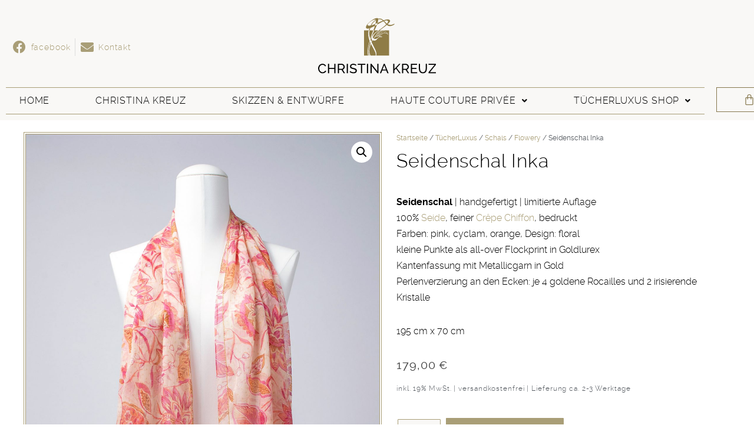

--- FILE ---
content_type: text/html; charset=UTF-8
request_url: https://christina-kreuz.com/produkt/seidenschal-inka
body_size: 54674
content:
<!DOCTYPE html>
<html lang="de-DE" prefix="og: https://ogp.me/ns#">

<head>
	
	<meta charset="UTF-8">
	<meta name="viewport" content="width=device-width, initial-scale=1, minimum-scale=1">
	<link rel="profile" href="http://gmpg.org/xfn/11">
		
<!-- Suchmaschinen-Optimierung durch Rank Math PRO - https://rankmath.com/ -->
<title>Seidenschal Seidenschal Inka - Christina Kreuz</title>
<meta name="description" content="Damen-Seidenschal &quot;Inka&quot;, handgefertigt, 100% Seide, feiner Crêpe Chiffon, bedruckt, Ecken mit Perlenverzierungen; 195 cm x 70 cm"/>
<meta name="robots" content="follow, index, max-snippet:-1, max-video-preview:-1, max-image-preview:large"/>
<link rel="canonical" href="https://christina-kreuz.com/produkt/seidenschal-inka" />
<meta property="og:locale" content="de_DE" />
<meta property="og:type" content="product" />
<meta property="og:title" content="Seidenschal Seidenschal Inka - Christina Kreuz" />
<meta property="og:description" content="Damen-Seidenschal &quot;Inka&quot;, handgefertigt, 100% Seide, feiner Crêpe Chiffon, bedruckt, Ecken mit Perlenverzierungen; 195 cm x 70 cm" />
<meta property="og:url" content="https://christina-kreuz.com/produkt/seidenschal-inka" />
<meta property="og:site_name" content="Christina Kreuz" />
<meta property="og:updated_time" content="2023-11-21T16:32:19+01:00" />
<meta property="og:image" content="https://christina-kreuz.com/wp-content/uploads/2021/08/seidenschal-damenschal-inka-tuecherluxus-05-583x1024.jpg" />
<meta property="og:image:secure_url" content="https://christina-kreuz.com/wp-content/uploads/2021/08/seidenschal-damenschal-inka-tuecherluxus-05-583x1024.jpg" />
<meta property="og:image:width" content="583" />
<meta property="og:image:height" content="1024" />
<meta property="og:image:alt" content="Seidenschal &quot;Inka&quot; von TücherLuxus" />
<meta property="og:image:type" content="image/jpeg" />
<meta property="product:price:amount" content="179" />
<meta property="product:price:currency" content="EUR" />
<meta property="product:availability" content="instock" />
<meta name="twitter:card" content="summary_large_image" />
<meta name="twitter:title" content="Seidenschal Seidenschal Inka - Christina Kreuz" />
<meta name="twitter:description" content="Damen-Seidenschal &quot;Inka&quot;, handgefertigt, 100% Seide, feiner Crêpe Chiffon, bedruckt, Ecken mit Perlenverzierungen; 195 cm x 70 cm" />
<meta name="twitter:image" content="https://christina-kreuz.com/wp-content/uploads/2021/08/seidenschal-damenschal-inka-tuecherluxus-05-583x1024.jpg" />
<meta name="twitter:label1" content="Preis" />
<meta name="twitter:data1" content="179,00&nbsp;&euro;" />
<meta name="twitter:label2" content="Verfügbarkeit" />
<meta name="twitter:data2" content="Vorrätig" />
<script type="application/ld+json" class="rank-math-schema">{"@context":"https://schema.org","@graph":[{"@type":"Organization","@id":"https://christina-kreuz.com/#organization","name":"Christina Kreuz","url":"https://christina-kreuz.com","email":"AvZAdmin","logo":{"@type":"ImageObject","@id":"https://christina-kreuz.com/#logo","url":"https://christina-kreuz.com/wp-content/uploads/2021/07/Christina-Kreuz-Logo-1.svg","contentUrl":"https://christina-kreuz.com/wp-content/uploads/2021/07/Christina-Kreuz-Logo-1.svg","caption":"Christina Kreuz","inLanguage":"de-DE","width":"587","height":"275"}},{"@type":"WebSite","@id":"https://christina-kreuz.com/#website","url":"https://christina-kreuz.com","name":"Christina Kreuz","publisher":{"@id":"https://christina-kreuz.com/#organization"},"inLanguage":"de-DE"},{"@type":"ImageObject","@id":"https://christina-kreuz.com/wp-content/uploads/2021/08/seidenschal-damenschal-inka-tuecherluxus-05.jpg","url":"https://christina-kreuz.com/wp-content/uploads/2021/08/seidenschal-damenschal-inka-tuecherluxus-05.jpg","width":"1280","height":"2250","caption":"Seidenschal \"Inka\" von T\u00fccherLuxus","inLanguage":"de-DE"},{"@type":"ItemPage","@id":"https://christina-kreuz.com/produkt/seidenschal-inka#webpage","url":"https://christina-kreuz.com/produkt/seidenschal-inka","name":"Seidenschal Seidenschal Inka - Christina Kreuz","datePublished":"2021-07-05T11:42:40+02:00","dateModified":"2023-11-21T16:32:19+01:00","isPartOf":{"@id":"https://christina-kreuz.com/#website"},"primaryImageOfPage":{"@id":"https://christina-kreuz.com/wp-content/uploads/2021/08/seidenschal-damenschal-inka-tuecherluxus-05.jpg"},"inLanguage":"de-DE"},{"@type":"Product","name":"Seidenschal Seidenschal Inka - Christina Kreuz","description":"Damen-Seidenschal \"Inka\", handgefertigt, 100% Seide, feiner Cr\u00eape Chiffon, bedruckt, Ecken mit Perlenverzierungen; 195 cm x 70 cm","category":"T\u00fccherLuxus &gt; Schals &gt; Flowery","mainEntityOfPage":{"@id":"https://christina-kreuz.com/produkt/seidenschal-inka#webpage"},"image":[{"@type":"ImageObject","url":"https://christina-kreuz.com/wp-content/uploads/2021/08/seidenschal-damenschal-inka-tuecherluxus-05.jpg","height":"2250","width":"1280"},{"@type":"ImageObject","url":"https://christina-kreuz.com/wp-content/uploads/2021/08/seidenschal-damenschal-inka-tuecherluxus-01.jpg","height":"2250","width":"1280"},{"@type":"ImageObject","url":"https://christina-kreuz.com/wp-content/uploads/2021/08/seidenschal-damenschal-inka-tuecherluxus-03.jpg","height":"2250","width":"1280"},{"@type":"ImageObject","url":"https://christina-kreuz.com/wp-content/uploads/2021/08/seidenschal-damenschal-inka-tuecherluxus-04.jpg","height":"2250","width":"1280"}],"offers":{"@type":"Offer","price":"179.00","priceCurrency":"EUR","priceValidUntil":"2027-12-31","availability":"https://schema.org/InStock","itemCondition":"NewCondition","url":"https://christina-kreuz.com/produkt/seidenschal-inka","seller":{"@type":"Organization","@id":"https://christina-kreuz.com/","name":"Christina Kreuz","url":"https://christina-kreuz.com","logo":"https://christina-kreuz.com/wp-content/uploads/2021/07/Christina-Kreuz-Logo-1.svg"},"priceSpecification":{"price":"179","priceCurrency":"EUR","valueAddedTaxIncluded":"true"}},"@id":"https://christina-kreuz.com/produkt/seidenschal-inka#richSnippet"}]}</script>
<!-- /Rank Math WordPress SEO Plugin -->

<link rel="alternate" type="application/rss+xml" title="Christina Kreuz &raquo; Feed" href="https://christina-kreuz.com/feed" />
<link rel="alternate" type="application/rss+xml" title="Christina Kreuz &raquo; Kommentar-Feed" href="https://christina-kreuz.com/comments/feed" />
<script consent-skip-blocker="1" data-skip-lazy-load="js-extra" data-cfasync="false">
(function(w,d){w[d]=w[d]||[];w.gtag=function(){w[d].push(arguments)}})(window,"dataLayer");
</script><script consent-skip-blocker="1" data-skip-lazy-load="js-extra" data-cfasync="false">window.gtag && (()=>{gtag('set', 'url_passthrough', false);
gtag('set', 'ads_data_redaction', true);
for (const d of [{"ad_storage":"denied","ad_user_data":"denied","ad_personalization":"denied","analytics_storage":"denied","functionality_storage":"denied","personalization_storage":"denied","security_storage":"denied","wait_for_update":1000}]) {
	gtag('consent', 'default', d);
}})()</script><style>[consent-id]:not(.rcb-content-blocker):not([consent-transaction-complete]):not([consent-visual-use-parent^="children:"]):not([consent-confirm]){opacity:0!important;}
.rcb-content-blocker+.rcb-content-blocker-children-fallback~*{display:none!important;}</style><link rel="preload" href="https://christina-kreuz.com/wp-content/39b18bec6f67650bf90ce9b24d238c97/dist/1339984266.js?ver=d0a9e67d7481025d345fb9f698655441" as="script" />
<link rel="preload" href="https://christina-kreuz.com/wp-content/39b18bec6f67650bf90ce9b24d238c97/dist/430314089.js?ver=4041f7cb8df7e5e0d8e60e8e90b426ae" as="script" />
<link rel="preload" href="https://christina-kreuz.com/wp-content/plugins/real-cookie-banner-pro/public/lib/animate.css/animate.min.css?ver=4.1.1" as="style" />
<script data-cfasync="false" defer src='https://christina-kreuz.com/wp-content/39b18bec6f67650bf90ce9b24d238c97/dist/1339984266.js?ver=d0a9e67d7481025d345fb9f698655441' ></script>
<script type="application/json" data-skip-lazy-load="js-extra" data-skip-moving="true" data-no-defer nitro-exclude data-alt-type="application/ld+json" data-dont-merge data-wpmeteor-nooptimize="true" data-cfasync="false" id="a02eeffba510c431574be8535f58638851-js-extra">{"slug":"real-cookie-banner-pro","textDomain":"real-cookie-banner","version":"5.2.6","restUrl":"https:\/\/christina-kreuz.com\/wp-json\/real-cookie-banner\/v1\/","restNamespace":"real-cookie-banner\/v1","restPathObfuscateOffset":"4071714678fe5c19","restRoot":"https:\/\/christina-kreuz.com\/wp-json\/","restQuery":{"_v":"5.2.6","_locale":"user"},"restNonce":"257c3882bd","restRecreateNonceEndpoint":"https:\/\/christina-kreuz.com\/wp-admin\/admin-ajax.php?action=rest-nonce","publicUrl":"https:\/\/christina-kreuz.com\/wp-content\/plugins\/real-cookie-banner-pro\/public\/","chunkFolder":"dist","chunksLanguageFolder":"https:\/\/christina-kreuz.com\/wp-content\/languages\/mo-cache\/real-cookie-banner-pro\/","chunks":{"chunk-config-tab-blocker.lite.js":["de_DE_formal-83d48f038e1cf6148175589160cda67e","de_DE_formal-e5c2f3318cd06f18a058318f5795a54b","de_DE_formal-76129424d1eb6744d17357561a128725","de_DE_formal-d3d8ada331df664d13fa407b77bc690b"],"chunk-config-tab-blocker.pro.js":["de_DE_formal-ddf5ae983675e7b6eec2afc2d53654a2","de_DE_formal-487d95eea292aab22c80aa3ae9be41f0","de_DE_formal-ab0e642081d4d0d660276c9cebfe9f5d","de_DE_formal-0f5f6074a855fa677e6086b82145bd50"],"chunk-config-tab-consent.lite.js":["de_DE_formal-3823d7521a3fc2857511061e0d660408"],"chunk-config-tab-consent.pro.js":["de_DE_formal-9cb9ecf8c1e8ce14036b5f3a5e19f098"],"chunk-config-tab-cookies.lite.js":["de_DE_formal-1a51b37d0ef409906245c7ed80d76040","de_DE_formal-e5c2f3318cd06f18a058318f5795a54b","de_DE_formal-76129424d1eb6744d17357561a128725"],"chunk-config-tab-cookies.pro.js":["de_DE_formal-572ee75deed92e7a74abba4b86604687","de_DE_formal-487d95eea292aab22c80aa3ae9be41f0","de_DE_formal-ab0e642081d4d0d660276c9cebfe9f5d"],"chunk-config-tab-dashboard.lite.js":["de_DE_formal-f843c51245ecd2b389746275b3da66b6"],"chunk-config-tab-dashboard.pro.js":["de_DE_formal-ae5ae8f925f0409361cfe395645ac077"],"chunk-config-tab-import.lite.js":["de_DE_formal-66df94240f04843e5a208823e466a850"],"chunk-config-tab-import.pro.js":["de_DE_formal-e5fee6b51986d4ff7a051d6f6a7b076a"],"chunk-config-tab-licensing.lite.js":["de_DE_formal-e01f803e4093b19d6787901b9591b5a6"],"chunk-config-tab-licensing.pro.js":["de_DE_formal-4918ea9704f47c2055904e4104d4ffba"],"chunk-config-tab-scanner.lite.js":["de_DE_formal-b10b39f1099ef599835c729334e38429"],"chunk-config-tab-scanner.pro.js":["de_DE_formal-752a1502ab4f0bebfa2ad50c68ef571f"],"chunk-config-tab-settings.lite.js":["de_DE_formal-37978e0b06b4eb18b16164a2d9c93a2c"],"chunk-config-tab-settings.pro.js":["de_DE_formal-e59d3dcc762e276255c8989fbd1f80e3"],"chunk-config-tab-tcf.lite.js":["de_DE_formal-4f658bdbf0aa370053460bc9e3cd1f69","de_DE_formal-e5c2f3318cd06f18a058318f5795a54b","de_DE_formal-d3d8ada331df664d13fa407b77bc690b"],"chunk-config-tab-tcf.pro.js":["de_DE_formal-e1e83d5b8a28f1f91f63b9de2a8b181a","de_DE_formal-487d95eea292aab22c80aa3ae9be41f0","de_DE_formal-0f5f6074a855fa677e6086b82145bd50"]},"others":{"customizeValuesBanner":"{\"layout\":{\"type\":\"banner\",\"maxHeightEnabled\":false,\"maxHeight\":740,\"dialogMaxWidth\":510,\"dialogPosition\":\"middleCenter\",\"dialogMargin\":[0,0,0,0],\"bannerPosition\":\"bottom\",\"bannerMaxWidth\":1180,\"dialogBorderRadius\":3,\"borderRadius\":0,\"animationIn\":\"fadeIn\",\"animationInDuration\":500,\"animationInOnlyMobile\":true,\"animationOut\":\"fadeOut\",\"animationOutDuration\":500,\"animationOutOnlyMobile\":true,\"overlay\":true,\"overlayBg\":\"#000000\",\"overlayBgAlpha\":30,\"overlayBlur\":0},\"decision\":{\"acceptAll\":\"button\",\"acceptEssentials\":\"button\",\"showCloseIcon\":true,\"acceptIndividual\":\"link\",\"buttonOrder\":\"all,essential,save,individual\",\"showGroups\":false,\"groupsFirstView\":true,\"saveButton\":\"always\"},\"design\":{\"bg\":\"#ffffff\",\"textAlign\":\"left\",\"linkTextDecoration\":\"underline\",\"borderWidth\":0,\"borderColor\":\"#ffffff\",\"fontSize\":13,\"fontColor\":\"#2b2b2b\",\"fontInheritFamily\":true,\"fontFamily\":\"Arial, Helvetica, sans-serif\",\"fontWeight\":\"normal\",\"boxShadowEnabled\":true,\"boxShadowOffsetX\":0,\"boxShadowOffsetY\":0,\"boxShadowBlurRadius\":17,\"boxShadowSpreadRadius\":0,\"boxShadowColor\":\"#000000\",\"boxShadowColorAlpha\":20},\"headerDesign\":{\"inheritBg\":true,\"bg\":\"#f4f4f4\",\"inheritTextAlign\":true,\"textAlign\":\"center\",\"padding\":[17,20,15,20],\"logo\":\"\",\"logoRetina\":\"\",\"logoMaxHeight\":40,\"logoPosition\":\"left\",\"logoMargin\":[5,15,5,15],\"fontSize\":20,\"fontColor\":\"#2b2b2b\",\"fontInheritFamily\":true,\"fontFamily\":\"Arial, Helvetica, sans-serif\",\"fontWeight\":\"normal\",\"borderWidth\":1,\"borderColor\":\"#efefef\"},\"bodyDesign\":{\"padding\":[15,20,10,20],\"descriptionInheritFontSize\":true,\"descriptionFontSize\":13,\"dottedGroupsInheritFontSize\":true,\"dottedGroupsFontSize\":13,\"dottedGroupsBulletColor\":\"#15779b\",\"teachingsInheritTextAlign\":true,\"teachingsTextAlign\":\"center\",\"teachingsSeparatorActive\":true,\"teachingsSeparatorWidth\":50,\"teachingsSeparatorHeight\":1,\"teachingsSeparatorColor\":\"#15779b\",\"teachingsInheritFontSize\":false,\"teachingsFontSize\":12,\"teachingsInheritFontColor\":false,\"teachingsFontColor\":\"#7c7c7c\",\"accordionMargin\":[10,0,5,0],\"accordionPadding\":[5,10,5,10],\"accordionArrowType\":\"outlined\",\"accordionArrowColor\":\"#15779b\",\"accordionBg\":\"#ffffff\",\"accordionActiveBg\":\"#f9f9f9\",\"accordionHoverBg\":\"#efefef\",\"accordionBorderWidth\":1,\"accordionBorderColor\":\"#efefef\",\"accordionTitleFontSize\":12,\"accordionTitleFontColor\":\"#2b2b2b\",\"accordionTitleFontWeight\":\"normal\",\"accordionDescriptionMargin\":[5,0,0,0],\"accordionDescriptionFontSize\":12,\"accordionDescriptionFontColor\":\"#828282\",\"accordionDescriptionFontWeight\":\"normal\",\"acceptAllOneRowLayout\":false,\"acceptAllPadding\":[10,10,10,10],\"acceptAllBg\":\"#85774d\",\"acceptAllTextAlign\":\"center\",\"acceptAllFontSize\":16,\"acceptAllFontColor\":\"#ffffff\",\"acceptAllFontWeight\":\"normal\",\"acceptAllBorderWidth\":0,\"acceptAllBorderColor\":\"#000000\",\"acceptAllHoverBg\":\"#96d66f\",\"acceptAllHoverFontColor\":\"#ffffff\",\"acceptAllHoverBorderColor\":\"#000000\",\"acceptEssentialsUseAcceptAll\":true,\"acceptEssentialsButtonType\":\"\",\"acceptEssentialsPadding\":[10,10,10,10],\"acceptEssentialsBg\":\"#efefef\",\"acceptEssentialsTextAlign\":\"center\",\"acceptEssentialsFontSize\":16,\"acceptEssentialsFontColor\":\"#0a0a0a\",\"acceptEssentialsFontWeight\":\"normal\",\"acceptEssentialsBorderWidth\":0,\"acceptEssentialsBorderColor\":\"#000000\",\"acceptEssentialsHoverBg\":\"#e8e8e8\",\"acceptEssentialsHoverFontColor\":\"#000000\",\"acceptEssentialsHoverBorderColor\":\"#000000\",\"acceptIndividualPadding\":[0,5,0,5],\"acceptIndividualBg\":\"#ffffff\",\"acceptIndividualTextAlign\":\"center\",\"acceptIndividualFontSize\":15,\"acceptIndividualFontColor\":\"#85774d\",\"acceptIndividualFontWeight\":\"normal\",\"acceptIndividualBorderWidth\":0,\"acceptIndividualBorderColor\":\"#000000\",\"acceptIndividualHoverBg\":\"#ffffff\",\"acceptIndividualHoverFontColor\":\"#96d66f\",\"acceptIndividualHoverBorderColor\":\"#000000\"},\"footerDesign\":{\"poweredByLink\":true,\"inheritBg\":false,\"bg\":\"#fcfcfc\",\"inheritTextAlign\":true,\"textAlign\":\"center\",\"padding\":[10,20,15,20],\"fontSize\":14,\"fontColor\":\"#7c7c7c\",\"fontInheritFamily\":true,\"fontFamily\":\"Arial, Helvetica, sans-serif\",\"fontWeight\":\"normal\",\"hoverFontColor\":\"#2b2b2b\",\"borderWidth\":1,\"borderColor\":\"#efefef\",\"languageSwitcher\":\"flags\"},\"texts\":{\"headline\":\"Privatsph\\u00e4re-Einstellungen\",\"description\":\"Wir verwenden Cookies und \\u00e4hnliche Technologien auf unserer Website und verarbeiten Ihre personenbezogenen Daten (z.B. IP-Adresse), um z.B. Inhalte und Anzeigen zu personalisieren, Medien von Drittanbietern einzubinden oder Zugriffe auf unsere Website zu analysieren. Die Datenverarbeitung kann auch erst in Folge gesetzter Cookies stattfinden. Wir geben diese Daten an Dritte weiter, die wir in den Privatsph\\u00e4re-Einstellungen benennen.<br \\\/><br \\\/>Die Datenverarbeitung kann mit Ihrer Einwilligung oder auf Basis eines berechtigten Interesses erfolgen, dem Sie in den Privatsph\\u00e4re-Einstellungen widersprechen k\\u00f6nnen. Sie haben das Recht, Ihre Einwilligung nicht zu erteilen und Ihre Einwilligung zu einem sp\\u00e4teren Zeitpunkt zu \\u00e4ndern oder zu widerrufen. Weitere Informationen \\u00fcber die Verwendung Ihrer Daten finden Sie in unserer {{privacyPolicy}}Datenschutzerkl\\u00e4rung{{\\\/privacyPolicy}}.\",\"acceptAll\":\"Alle akzeptieren\",\"acceptEssentials\":\"Weiter ohne Einwilligung\",\"acceptIndividual\":\"Privatsph\\u00e4re-Einstellungen individuell festlegen\",\"poweredBy\":\"5\",\"dataProcessingInUnsafeCountries\":\"Einige Services verarbeiten personenbezogene Daten in unsicheren Drittl\\u00e4ndern. Mit Ihrer Einwilligung stimmen Sie auch der Datenverarbeitung gekennzeichneter Services gem\\u00e4\\u00df {{legalBasis}} zu, mit Risiken wie unzureichenden Rechtsmitteln, unbefugtem Zugriff durch Beh\\u00f6rden ohne Information oder Widerspruchsm\\u00f6glichkeit, unbefugter Weitergabe an Dritte und unzureichenden Datensicherheitsma\\u00dfnahmen.\",\"ageNoticeBanner\":\"Sie sind unter {{minAge}} Jahre alt? Dann k\\u00f6nnen Sie nicht in optionale Services einwilligen. Bitten Sie Ihre Eltern oder Erziehungsberechtigten, mit Ihnen in diese Services einzuwilligen.\",\"ageNoticeBlocker\":\"Sie sind unter {{minAge}} Jahre alt? Leider d\\u00fcrfen Sie in diesen Service nicht selbst einwilligen, um diese Inhalte zu sehen. Bitten Sie Ihre Eltern oder Erziehungsberechtigten, in den Service mit Ihnen einzuwilligen!\",\"listServicesNotice\":\"Indem Sie alle Services akzeptieren, erlauben Sie, dass {{services}} geladen werden. Diese sind nach ihrem Zweck in Gruppen {{serviceGroups}} unterteilt (Zugeh\\u00f6rigkeit durch hochgestellte Zahlen gekennzeichnet).\",\"listServicesLegitimateInterestNotice\":\"Au\\u00dferdem werden {{services}} auf der Grundlage eines berechtigten Interesses geladen.\",\"tcfStacksCustomName\":\"Dienste mit verschiedenen Zwecken au\\u00dferhalb des TCF-Standards\",\"tcfStacksCustomDescription\":\"Dienste, die Einwilligungen nicht \\u00fcber den TCF-Standard, sondern \\u00fcber andere Technologien weitergeben. Diese werden je nach ihrem Zweck in mehrere Gruppen unterteilt. Einige von ihnen werden auf der Grundlage eines berechtigten Interesses genutzt (z. B. Bedrohungsabwehr), andere werden nur mit Ihrer Zustimmung genutzt. Einzelheiten zu den einzelnen Gruppen und Zwecken der Dienste finden Sie in den jeweiligen Datenschutzeinstellungen.\",\"consentForwardingExternalHosts\":\"Ihre Einwilligung gilt auch auf {{websites}}.\",\"blockerHeadline\":\"{{name}} aufgrund von Privatsph\\u00e4re-Einstellungen blockiert\",\"blockerLinkShowMissing\":\"Alle Services anzeigen, in die Sie noch einwilligen m\\u00fcssen\",\"blockerLoadButton\":\"Services akzeptieren und Inhalte laden\",\"blockerAcceptInfo\":\"Durch das Laden der blockierten Inhalte werden Ihre Privatsph\\u00e4ren-Einstellungen angepasst. Inhalte von diesem Service werden in Zukunft nicht mehr blockiert.\",\"stickyHistory\":\"Historie der Privatsph\\u00e4re-Einstellungen\",\"stickyRevoke\":\"Einwilligungen widerrufen\",\"stickyRevokeSuccessMessage\":\"Sie haben Ihre Einwilligung f\\u00fcr Services mit ihren Cookies und der Verarbeitung personenbezogener Daten erfolgreich widerrufen. Die Seite wird jetzt neu geladen!\",\"stickyChange\":\"Privatsph\\u00e4re-Einstellungen \\u00e4ndern\"},\"individualLayout\":{\"inheritDialogMaxWidth\":false,\"dialogMaxWidth\":970,\"inheritBannerMaxWidth\":true,\"bannerMaxWidth\":1240,\"descriptionTextAlign\":\"justify\"},\"group\":{\"checkboxBg\":\"#f0f0f0\",\"checkboxBorderWidth\":1,\"checkboxBorderColor\":\"#d2d2d2\",\"checkboxActiveColor\":\"#ffffff\",\"checkboxActiveBg\":\"#15779b\",\"checkboxActiveBorderColor\":\"#11607d\",\"groupInheritBg\":true,\"groupBg\":\"#f4f4f4\",\"groupPadding\":[15,15,15,15],\"groupSpacing\":10,\"groupBorderRadius\":5,\"groupBorderWidth\":1,\"groupBorderColor\":\"#f4f4f4\",\"headlineFontSize\":16,\"headlineFontWeight\":\"normal\",\"headlineFontColor\":\"#2b2b2b\",\"descriptionFontSize\":14,\"descriptionFontColor\":\"#7c7c7c\",\"linkColor\":\"#7c7c7c\",\"linkHoverColor\":\"#2b2b2b\",\"detailsHideLessRelevant\":true},\"saveButton\":{\"useAcceptAll\":true,\"type\":\"button\",\"padding\":[10,10,10,10],\"bg\":\"#efefef\",\"textAlign\":\"center\",\"fontSize\":16,\"fontColor\":\"#0a0a0a\",\"fontWeight\":\"normal\",\"borderWidth\":0,\"borderColor\":\"#000000\",\"hoverBg\":\"#e8e8e8\",\"hoverFontColor\":\"#000000\",\"hoverBorderColor\":\"#000000\"},\"individualTexts\":{\"headline\":\"Individuelle Privatsph\\u00e4re-Einstellungen\",\"description\":\"Wir verwenden Cookies und \\u00e4hnliche Technologien auf unserer Website und verarbeiten Ihre personenbezogenen Daten (z.B. IP-Adresse), um z.B. Inhalte und Anzeigen zu personalisieren, Medien von Drittanbietern einzubinden oder Zugriffe auf unsere Website zu analysieren. Die Datenverarbeitung kann auch erst in Folge gesetzter Cookies stattfinden. Wir geben diese Daten an Dritte weiter, die wir in den Privatsph\\u00e4re-Einstellungen benennen.<br \\\/><br \\\/>Die Datenverarbeitung kann mit Ihrer Einwilligung oder auf Basis eines berechtigten Interesses erfolgen, dem Sie in den Privatsph\\u00e4re-Einstellungen widersprechen k\\u00f6nnen. Sie haben das Recht, Ihre Einwilligung nicht zu erteilen und Ihre Einwilligung zu einem sp\\u00e4teren Zeitpunkt zu \\u00e4ndern oder zu widerrufen. Weitere Informationen \\u00fcber die Verwendung Ihrer Daten finden Sie in unserer {{privacyPolicy}}Datenschutzerkl\\u00e4rung{{\\\/privacyPolicy}}.<br \\\/><br \\\/>Nachstehend finden Sie eine \\u00dcbersicht \\u00fcber alle von dieser Website genutzten Services. Sie k\\u00f6nnen detaillierte Informationen zu jedem Service einsehen und diesen einzeln zustimmen oder von Ihrem Widerspruchsrecht Gebrauch machen.\",\"save\":\"Individuelle Auswahl speichern\",\"showMore\":\"Service-Informationen anzeigen\",\"hideMore\":\"Service-Informationen ausblenden\",\"postamble\":\"\"},\"mobile\":{\"enabled\":true,\"maxHeight\":405,\"hideHeader\":false,\"alignment\":\"center\",\"scalePercent\":85,\"scalePercentVertical\":-70},\"sticky\":{\"enabled\":false,\"animationsEnabled\":true,\"alignment\":\"left\",\"bubbleBorderRadius\":50,\"icon\":\"fingerprint\",\"iconCustom\":\"\",\"iconCustomRetina\":\"\",\"iconSize\":30,\"iconColor\":\"#ffffff\",\"bubbleMargin\":[10,20,20,20],\"bubblePadding\":15,\"bubbleBg\":\"#15779b\",\"bubbleBorderWidth\":0,\"bubbleBorderColor\":\"#10556f\",\"boxShadowEnabled\":true,\"boxShadowOffsetX\":0,\"boxShadowOffsetY\":2,\"boxShadowBlurRadius\":5,\"boxShadowSpreadRadius\":1,\"boxShadowColor\":\"#105b77\",\"boxShadowColorAlpha\":40,\"bubbleHoverBg\":\"#ffffff\",\"bubbleHoverBorderColor\":\"#000000\",\"hoverIconColor\":\"#000000\",\"hoverIconCustom\":\"\",\"hoverIconCustomRetina\":\"\",\"menuFontSize\":16,\"menuBorderRadius\":5,\"menuItemSpacing\":10,\"menuItemPadding\":[5,10,5,10]},\"customCss\":{\"css\":\"\",\"antiAdBlocker\":\"y\"}}","isPro":true,"showProHints":false,"proUrl":"https:\/\/devowl.io\/de\/go\/real-cookie-banner?source=rcb-lite","showLiteNotice":false,"frontend":{"groups":"[{\"id\":102,\"name\":\"Essenziell\",\"slug\":\"essenziell\",\"description\":\"Essential Services sind f\\u00fcr die grundlegende Funktionalit\\u00e4t der Website erforderlich. Sie enthalten nur technisch notwendige Services. Diesen Services kann nicht widersprochen werden.\",\"isEssential\":true,\"isDefault\":true,\"items\":[{\"id\":18541,\"name\":\"WooCommerce\",\"purpose\":\"WooCommerce ist ein E-Commerce-Shopsystem, mit dem Sie Produkte auf dieser Website kaufen k\\u00f6nnen. Cookies werden verwendet, um Artikel in einem Warenkorb zu sammeln, den Warenkorb des Nutzers in der Datenbank der Website zu speichern, k\\u00fcrzlich angesehene Produkte zu speichern, um sie wieder anzuzeigen und es den Nutzern zu erm\\u00f6glichen, Hinweise im Online-Shop zu l\\u00f6schen.\",\"providerContact\":{\"phone\":\"\",\"email\":\"\",\"link\":\"\"},\"isProviderCurrentWebsite\":true,\"provider\":\"Christina Kreuz\",\"uniqueName\":\"woocommerce\",\"isEmbeddingOnlyExternalResources\":false,\"legalBasis\":\"consent\",\"dataProcessingInCountries\":[],\"dataProcessingInCountriesSpecialTreatments\":[],\"technicalDefinitions\":[{\"type\":\"local\",\"name\":\"wc_cart_hash_*\",\"host\":\"christina-kreuz.com\",\"duration\":0,\"durationUnit\":\"y\",\"isSessionDuration\":false,\"purpose\":\"\"},{\"type\":\"http\",\"name\":\"woocommerce_cart_hash\",\"host\":\"christina-kreuz.com\",\"duration\":0,\"durationUnit\":\"y\",\"isSessionDuration\":true,\"purpose\":\"\"},{\"type\":\"http\",\"name\":\"wp_woocommerce_session_*\",\"host\":\"christina-kreuz.com\",\"duration\":2,\"durationUnit\":\"d\",\"isSessionDuration\":false,\"purpose\":\"\"},{\"type\":\"http\",\"name\":\"woocommerce_items_in_cart\",\"host\":\"christina-kreuz.com\",\"duration\":0,\"durationUnit\":\"y\",\"isSessionDuration\":true,\"purpose\":\"\"},{\"type\":\"http\",\"name\":\"woocommerce_recently_viewed\",\"host\":\"christina-kreuz.com\",\"duration\":0,\"durationUnit\":\"y\",\"isSessionDuration\":true,\"purpose\":\"\"},{\"type\":\"http\",\"name\":\"store_notice*\",\"host\":\"christina-kreuz.com\",\"duration\":0,\"durationUnit\":\"y\",\"isSessionDuration\":true,\"purpose\":\"\"}],\"codeDynamics\":[],\"providerPrivacyPolicyUrl\":\"https:\\\/\\\/christina-kreuz.com\\\/datenschutzerklaerung\",\"providerLegalNoticeUrl\":\"\",\"tagManagerOptInEventName\":\"\",\"tagManagerOptOutEventName\":\"\",\"googleConsentModeConsentTypes\":[],\"executePriority\":10,\"codeOptIn\":\"\",\"executeCodeOptInWhenNoTagManagerConsentIsGiven\":false,\"codeOptOut\":\"\",\"executeCodeOptOutWhenNoTagManagerConsentIsGiven\":false,\"deleteTechnicalDefinitionsAfterOptOut\":false,\"codeOnPageLoad\":\"\",\"presetId\":\"woocommerce\"},{\"id\":18540,\"name\":\"Elementor\",\"purpose\":\"Elementor ist eine Software, mit der das Layout dieser Website erstellt wurde. Cookies werden daf\\u00fcr eingesetzt um die Anzahl der Seitenaufrufe und aktive Sessions des Nutzers zu speichern. Die erhobenen Daten werden nicht f\\u00fcr Analysezwecke verwendet, sondern nur um sicherzustellen, dass z.B. bei mehreren aktiven Sessions ausgeblendete Elemente nicht wieder angezeigt werden.\",\"providerContact\":{\"phone\":\"\",\"email\":\"\",\"link\":\"\"},\"isProviderCurrentWebsite\":true,\"provider\":\"Christina Kreuz\",\"uniqueName\":\"elementor\",\"isEmbeddingOnlyExternalResources\":false,\"legalBasis\":\"consent\",\"dataProcessingInCountries\":[],\"dataProcessingInCountriesSpecialTreatments\":[],\"technicalDefinitions\":[{\"type\":\"local\",\"name\":\"elementor\",\"host\":\"christina-kreuz.com\",\"duration\":0,\"durationUnit\":\"y\",\"isSessionDuration\":false,\"purpose\":\"\"},{\"type\":\"session\",\"name\":\"elementor\",\"host\":\"christina-kreuz.com\",\"duration\":0,\"durationUnit\":\"y\",\"isSessionDuration\":false,\"purpose\":\"\"}],\"codeDynamics\":[],\"providerPrivacyPolicyUrl\":\"https:\\\/\\\/christina-kreuz.com\\\/datenschutzerklaerung\",\"providerLegalNoticeUrl\":\"\",\"tagManagerOptInEventName\":\"\",\"tagManagerOptOutEventName\":\"\",\"googleConsentModeConsentTypes\":[],\"executePriority\":10,\"codeOptIn\":\"\",\"executeCodeOptInWhenNoTagManagerConsentIsGiven\":false,\"codeOptOut\":\"\",\"executeCodeOptOutWhenNoTagManagerConsentIsGiven\":false,\"deleteTechnicalDefinitionsAfterOptOut\":false,\"codeOnPageLoad\":\"\",\"presetId\":\"elementor\"},{\"id\":10479,\"name\":\"Real Cookie Banner\",\"purpose\":\"Real Cookie Banner bittet Website-Besucher um die Einwilligung zum Setzen von Cookies und zur Verarbeitung personenbezogener Daten. Dazu wird jedem Website-Besucher eine UUID (pseudonyme Identifikation des Nutzers) zugewiesen, die bis zum Ablauf des Cookies zur Speicherung der Einwilligung g\\u00fcltig ist. Cookies werden dazu verwendet, um zu testen, ob Cookies gesetzt werden k\\u00f6nnen, um Referenz auf die dokumentierte Einwilligung zu speichern, um zu speichern, in welche Services aus welchen Service-Gruppen der Besucher eingewilligt hat, und, falls Einwilligung nach dem Transparency & Consent Framework (TCF) eingeholt werden, um die Einwilligungen in TCF Partner, Zwecke, besondere Zwecke, Funktionen und besondere Funktionen zu speichern. Im Rahmen der Darlegungspflicht nach DSGVO wird die erhobene Einwilligung vollumf\\u00e4nglich dokumentiert. Dazu z\\u00e4hlt neben den Services und Service-Gruppen, in welche der Besucher eingewilligt hat, und falls Einwilligung nach dem TCF Standard eingeholt werden, in welche TCF Partner, Zwecke und Funktionen der Besucher eingewilligt hat, alle Einstellungen des Cookie Banners zum Zeitpunkt der Einwilligung als auch die technischen Umst\\u00e4nde (z.B. Gr\\u00f6\\u00dfe des Sichtbereichs bei der Einwilligung) und die Nutzerinteraktionen (z.B. Klick auf Buttons), die zur Einwilligung gef\\u00fchrt haben. Die Einwilligung wird pro Sprache einmal erhoben.\",\"providerContact\":{\"phone\":\"\",\"email\":\"\",\"link\":\"\"},\"isProviderCurrentWebsite\":true,\"provider\":\"Christina Kreuz\",\"uniqueName\":\"real-cookie-banner\",\"isEmbeddingOnlyExternalResources\":false,\"legalBasis\":\"legal-requirement\",\"dataProcessingInCountries\":[],\"dataProcessingInCountriesSpecialTreatments\":[],\"technicalDefinitions\":[{\"type\":\"http\",\"name\":\"real_cookie_banner*\",\"host\":\".christina-kreuz.com\",\"duration\":365,\"durationUnit\":\"d\",\"isSessionDuration\":false,\"purpose\":\"Eindeutiger Identifikator f\\u00fcr die Einwilligung, aber nicht f\\u00fcr den Website-Besucher. Revisionshash f\\u00fcr die Einstellungen des Cookie-Banners (Texte, Farben, Funktionen, Servicegruppen, Dienste, Content Blocker usw.). IDs f\\u00fcr eingewilligte Services und Service-Gruppen.\"},{\"type\":\"http\",\"name\":\"real_cookie_banner*-tcf\",\"host\":\".christina-kreuz.com\",\"duration\":365,\"durationUnit\":\"d\",\"isSessionDuration\":false,\"purpose\":\"Im Rahmen von TCF gesammelte Einwilligungen, die im TC-String-Format gespeichert werden, einschlie\\u00dflich TCF-Vendoren, -Zwecke, -Sonderzwecke, -Funktionen und -Sonderfunktionen.\"},{\"type\":\"http\",\"name\":\"real_cookie_banner*-gcm\",\"host\":\".christina-kreuz.com\",\"duration\":365,\"durationUnit\":\"d\",\"isSessionDuration\":false,\"purpose\":\"Die im Google Consent Mode gesammelten Einwilligungen in die verschiedenen Einwilligungstypen (Zwecke) werden f\\u00fcr alle mit dem Google Consent Mode kompatiblen Services gespeichert.\"},{\"type\":\"http\",\"name\":\"real_cookie_banner-test\",\"host\":\".christina-kreuz.com\",\"duration\":365,\"durationUnit\":\"d\",\"isSessionDuration\":false,\"purpose\":\"Cookie, der gesetzt wurde, um die Funktionalit\\u00e4t von HTTP-Cookies zu testen. Wird sofort nach dem Test gel\\u00f6scht.\"},{\"type\":\"local\",\"name\":\"real_cookie_banner*\",\"host\":\"https:\\\/\\\/christina-kreuz.com\",\"duration\":1,\"durationUnit\":\"d\",\"isSessionDuration\":false,\"purpose\":\"Eindeutiger Identifikator f\\u00fcr die Einwilligung, aber nicht f\\u00fcr den Website-Besucher. Revisionshash f\\u00fcr die Einstellungen des Cookie-Banners (Texte, Farben, Funktionen, Service-Gruppen, Services, Content Blocker usw.). IDs f\\u00fcr eingewilligte Services und Service-Gruppen. Wird nur solange gespeichert, bis die Einwilligung auf dem Website-Server dokumentiert ist.\"},{\"type\":\"local\",\"name\":\"real_cookie_banner*-tcf\",\"host\":\"https:\\\/\\\/christina-kreuz.com\",\"duration\":1,\"durationUnit\":\"d\",\"isSessionDuration\":false,\"purpose\":\"Im Rahmen von TCF gesammelte Einwilligungen werden im TC-String-Format gespeichert, einschlie\\u00dflich TCF Vendoren, Zwecke, besondere Zwecke, Funktionen und besondere Funktionen. Wird nur solange gespeichert, bis die Einwilligung auf dem Website-Server dokumentiert ist.\"},{\"type\":\"local\",\"name\":\"real_cookie_banner*-gcm\",\"host\":\"https:\\\/\\\/christina-kreuz.com\",\"duration\":1,\"durationUnit\":\"d\",\"isSessionDuration\":false,\"purpose\":\"Im Rahmen des Google Consent Mode erfasste Einwilligungen werden f\\u00fcr alle mit dem Google Consent Mode kompatiblen Services in Einwilligungstypen (Zwecke) gespeichert. Wird nur solange gespeichert, bis die Einwilligung auf dem Website-Server dokumentiert ist.\"},{\"type\":\"local\",\"name\":\"real_cookie_banner-consent-queue*\",\"host\":\"https:\\\/\\\/christina-kreuz.com\",\"duration\":1,\"durationUnit\":\"d\",\"isSessionDuration\":false,\"purpose\":\"Lokale Zwischenspeicherung (Caching) der Auswahl im Cookie-Banner, bis der Server die Einwilligung dokumentiert; Dokumentation periodisch oder bei Seitenwechseln versucht, wenn der Server nicht verf\\u00fcgbar oder \\u00fcberlastet ist.\"}],\"codeDynamics\":[],\"providerPrivacyPolicyUrl\":\"https:\\\/\\\/christina-kreuz.com\\\/datenschutzerklaerung\",\"providerLegalNoticeUrl\":\"\",\"tagManagerOptInEventName\":\"\",\"tagManagerOptOutEventName\":\"\",\"googleConsentModeConsentTypes\":[],\"executePriority\":10,\"codeOptIn\":\"\",\"executeCodeOptInWhenNoTagManagerConsentIsGiven\":false,\"codeOptOut\":\"\",\"executeCodeOptOutWhenNoTagManagerConsentIsGiven\":false,\"deleteTechnicalDefinitionsAfterOptOut\":false,\"codeOnPageLoad\":\"\",\"presetId\":\"real-cookie-banner\"}]},{\"id\":103,\"name\":\"Funktional\",\"slug\":\"funktional\",\"description\":\"Funktionale Services sind notwendig, um \\u00fcber die wesentliche Funktionalit\\u00e4t hinausgehende Features wie sch\\u00f6nere Schriftarten, Videowiedergabe oder interaktive Web 2.0-Features bereitzustellen. Inhalte von z.B. Videoplattformen und Social Media Plattformen sind standardm\\u00e4\\u00dfig gesperrt und k\\u00f6nnen erlaubt werden. Wenn dem Service zugestimmt wird, werden diese Inhalte automatisch ohne weitere manuelle Einwilligung geladen.\",\"isEssential\":false,\"isDefault\":true,\"items\":[{\"id\":19273,\"name\":\"Google Tag Manager\",\"purpose\":\"Google Tag Manager ist ein Dienst zur Verwaltung von Tags, die durch ein bestimmtes Ereignis ausgel\\u00f6st werden, das ein drittes Skript injiziert oder Daten an einen dritten Dienst sendet. Auf dem Client des Nutzers werden keine Cookies im technischen Sinne gesetzt, aber technische und personenbezogene Daten wie die IP-Adresse werden vom Client an den Server des Dienstanbieters \\u00fcbermittelt, um die Nutzung des Dienstes zu erm\\u00f6glichen.\",\"providerContact\":{\"phone\":\"\",\"email\":\"\",\"link\":\"\"},\"isProviderCurrentWebsite\":false,\"provider\":\"Google Ireland Limited\",\"uniqueName\":\"gtm\",\"isEmbeddingOnlyExternalResources\":true,\"legalBasis\":\"consent\",\"dataProcessingInCountries\":[\"US\"],\"dataProcessingInCountriesSpecialTreatments\":[],\"technicalDefinitions\":[],\"codeDynamics\":{\"gtmContainerId\":\"GTM-WT358F2V\"},\"providerPrivacyPolicyUrl\":\"https:\\\/\\\/policies.google.com\\\/privacy\",\"providerLegalNoticeUrl\":\"\",\"tagManagerOptInEventName\":\"\",\"tagManagerOptOutEventName\":\"\",\"googleConsentModeConsentTypes\":[],\"executePriority\":10,\"codeOptIn\":\"base64-encoded:[base64]\",\"executeCodeOptInWhenNoTagManagerConsentIsGiven\":false,\"codeOptOut\":\"\",\"executeCodeOptOutWhenNoTagManagerConsentIsGiven\":false,\"deleteTechnicalDefinitionsAfterOptOut\":false,\"codeOnPageLoad\":\"\",\"presetId\":\"gtm\"}]},{\"id\":104,\"name\":\"Statistik\",\"slug\":\"statistik\",\"description\":\"Statistik-Services werden ben\\u00f6tigt, um pseudonymisierte Daten \\u00fcber die Besucher der Website zu sammeln. Die Daten erm\\u00f6glichen es uns, die Besucher besser zu verstehen und die Webseite zu optimieren.\",\"isEssential\":false,\"isDefault\":true,\"items\":[{\"id\":19274,\"name\":\"Google Analytics\",\"purpose\":\"Google Analytics ist ein Dienst zur Erstellung detaillierter Statistiken \\u00fcber das Nutzerverhalten auf der Website. Die Cookies werden verwendet, um Nutzer zu unterscheiden, kampagnenbezogene Informationen f\\u00fcr und von dem Nutzer zu speichern und Daten aus mehreren Seitenaufrufen zu verkn\\u00fcpfen.\",\"providerContact\":{\"phone\":\"\",\"email\":\"\",\"link\":\"\"},\"isProviderCurrentWebsite\":false,\"provider\":\"Google Ireland Limited\",\"uniqueName\":\"google-analytics-analytics-4\",\"isEmbeddingOnlyExternalResources\":false,\"legalBasis\":\"consent\",\"dataProcessingInCountries\":[\"US\"],\"dataProcessingInCountriesSpecialTreatments\":[],\"technicalDefinitions\":[{\"type\":\"http\",\"name\":\"_ga\",\"host\":\".christina-kreuz.com\",\"duration\":2,\"durationUnit\":\"y\",\"isSessionDuration\":false,\"purpose\":\"\"},{\"type\":\"http\",\"name\":\"_ga_*\",\"host\":\".christina-kreuz.com\",\"duration\":2,\"durationUnit\":\"y\",\"isSessionDuration\":false,\"purpose\":\"\"}],\"codeDynamics\":{\"gaMeasurementId\":\"G-YEV43CKMCH\"},\"providerPrivacyPolicyUrl\":\"https:\\\/\\\/policies.google.com\\\/privacy\",\"providerLegalNoticeUrl\":\"\",\"tagManagerOptInEventName\":\"ga-opt-in\",\"tagManagerOptOutEventName\":\"ga-opt-out\",\"googleConsentModeConsentTypes\":[],\"executePriority\":10,\"codeOptIn\":\"base64-encoded:[base64]\",\"executeCodeOptInWhenNoTagManagerConsentIsGiven\":false,\"codeOptOut\":\"\",\"executeCodeOptOutWhenNoTagManagerConsentIsGiven\":false,\"deleteTechnicalDefinitionsAfterOptOut\":true,\"codeOnPageLoad\":\"\",\"presetId\":\"google-analytics-analytics-4\"}]},{\"id\":105,\"name\":\"Marketing\",\"slug\":\"marketing\",\"description\":\"Marketing Services werden von uns und Dritten genutzt, um das Verhalten einzelner Nutzer aufzuzeichnen, die gesammelten Daten zu analysieren und z.B. personalisierte Werbung anzuzeigen. Diese Services erm\\u00f6glichen es uns, Nutzer \\u00fcber mehrere Websites hinweg zu verfolgen.\",\"isEssential\":false,\"isDefault\":true,\"items\":[{\"id\":20359,\"name\":\"Brevo (fr\\u00fcher Sendinblue)\",\"purpose\":\"Sendinblue ist eine Marketingplattform, die es uns erm\\u00f6glicht, Zielgruppen zu differenzieren und Marketingbotschaften per E-Mail zu versenden. Auf dem Client des Nutzers werden keine Cookies im technischen Sinne gesetzt, aber technische und personenbezogene Daten wie die IP-Adresse werden vom Client an den Server des Dienstleisters \\u00fcbermittelt, um die Nutzung des Dienstes zu erm\\u00f6glichen.\",\"providerContact\":{\"phone\":\"\",\"email\":\"dpo@brevo.com\",\"link\":\"\"},\"isProviderCurrentWebsite\":false,\"provider\":\"Brevo, 106 boulevard Haussmann, 75008 Paris, Frankreich\",\"uniqueName\":\"sendinblue\",\"isEmbeddingOnlyExternalResources\":true,\"legalBasis\":\"consent\",\"dataProcessingInCountries\":[\"FR\"],\"dataProcessingInCountriesSpecialTreatments\":[],\"technicalDefinitions\":[],\"codeDynamics\":[],\"providerPrivacyPolicyUrl\":\"https:\\\/\\\/www.sendinblue.com\\\/legal\\\/privacypolicy\\\/\",\"providerLegalNoticeUrl\":\"\",\"tagManagerOptInEventName\":\"\",\"tagManagerOptOutEventName\":\"\",\"googleConsentModeConsentTypes\":[],\"executePriority\":10,\"codeOptIn\":\"\",\"executeCodeOptInWhenNoTagManagerConsentIsGiven\":false,\"codeOptOut\":\"\",\"executeCodeOptOutWhenNoTagManagerConsentIsGiven\":false,\"deleteTechnicalDefinitionsAfterOptOut\":false,\"codeOnPageLoad\":\"\",\"presetId\":\"sendinblue\"},{\"id\":19276,\"name\":\"Google Ads\",\"purpose\":\"Google Ads Conversation Tracking verfolgt die Konversionsrate und den Erfolg von Google Ads-Kampagnen. Es werden Cookies verwendet, um Nutzer zu unterscheiden und ihr Verhalten auf der Website im Detail zu verfolgen und diese Daten mit Werbedaten aus dem Google Ads-Werbenetzwerk zu verkn\\u00fcpfen. Dar\\u00fcber hinaus werden die Daten f\\u00fcr das so genannte \\u201cRemarketing\\u201d verwendet, um Nutzern, die bereits auf eine unserer Anzeigen innerhalb des Google Ads-Netzwerks geklickt haben, erneut gezielte Werbung anzuzeigen. Diese Daten k\\u00f6nnen mit Daten \\u00fcber Nutzer verkn\\u00fcpft werden, die sich bei ihren Google-Konten auf google.com oder einer lokalisierten Version von Google angemeldet haben.\",\"providerContact\":{\"phone\":\"\",\"email\":\"\",\"link\":\"\"},\"isProviderCurrentWebsite\":false,\"provider\":\"Google Ireland Limited, Gordon House, Barrow Street, Dublin 4, Irland\",\"uniqueName\":\"google-ads-conversion-tracking\",\"isEmbeddingOnlyExternalResources\":false,\"legalBasis\":\"consent\",\"dataProcessingInCountries\":[\"US\",\"IE\",\"AU\",\"BE\",\"BR\",\"CA\",\"CL\",\"FI\",\"FR\",\"DE\",\"HK\",\"IN\",\"ID\",\"IL\",\"IT\",\"JP\",\"KR\",\"NL\",\"PL\",\"QA\",\"SG\",\"ES\",\"CH\",\"TW\",\"GB\"],\"dataProcessingInCountriesSpecialTreatments\":[\"standard-contractual-clauses\",\"provider-is-self-certified-trans-atlantic-data-privacy-framework\"],\"technicalDefinitions\":[{\"type\":\"http\",\"name\":\"1P_JAR\",\"host\":\".google.com\",\"duration\":1,\"durationUnit\":\"mo\",\"isSessionDuration\":false,\"purpose\":\"\"},{\"type\":\"http\",\"name\":\"CONSENT\",\"host\":\".google.com\",\"duration\":18,\"durationUnit\":\"y\",\"isSessionDuration\":false,\"purpose\":\"\"},{\"type\":\"http\",\"name\":\"test_cookie\",\"host\":\".doubleclick.net\",\"duration\":1,\"durationUnit\":\"d\",\"isSessionDuration\":false,\"purpose\":\"\"},{\"type\":\"http\",\"name\":\"IDE\",\"host\":\".doubleclick.net\",\"duration\":1,\"durationUnit\":\"y\",\"isSessionDuration\":false,\"purpose\":\"\"},{\"type\":\"http\",\"name\":\"_gcl_au\",\"host\":\".christina-kreuz.com\",\"duration\":3,\"durationUnit\":\"mo\",\"isSessionDuration\":false,\"purpose\":\"\"}],\"codeDynamics\":{\"gAdsId\":\"AW-11343384106\"},\"providerPrivacyPolicyUrl\":\"https:\\\/\\\/policies.google.com\\\/privacy\",\"providerLegalNoticeUrl\":\"https:\\\/\\\/www.google.de\\\/contact\\\/impressum.html\",\"tagManagerOptInEventName\":\"gads-opt-in\",\"tagManagerOptOutEventName\":\"gads-opt-out\",\"googleConsentModeConsentTypes\":[],\"executePriority\":10,\"codeOptIn\":\"base64-encoded:[base64]\",\"executeCodeOptInWhenNoTagManagerConsentIsGiven\":false,\"codeOptOut\":\"\",\"executeCodeOptOutWhenNoTagManagerConsentIsGiven\":false,\"deleteTechnicalDefinitionsAfterOptOut\":true,\"codeOnPageLoad\":\"base64-encoded:PHNjcmlwdD4KKGZ1bmN0aW9uKHcsZCl7d1tkXT13W2RdfHxbXTt3Lmd0YWc9ZnVuY3Rpb24oKXt3W2RdLnB1c2goYXJndW1lbnRzKX19KSh3aW5kb3csImRhdGFMYXllciIpOwo8L3NjcmlwdD4=\",\"presetId\":\"google-ads-conversion-tracking\"}]}]","links":[{"id":19585,"label":"Datenschutzerkl\u00e4rung","pageType":"privacyPolicy","isExternalUrl":false,"pageId":52,"url":"https:\/\/christina-kreuz.com\/datenschutzerklaerung","hideCookieBanner":true,"isTargetBlank":true},{"id":19586,"label":"Impressum","pageType":"legalNotice","isExternalUrl":false,"pageId":53,"url":"https:\/\/christina-kreuz.com\/impressum","hideCookieBanner":true,"isTargetBlank":true}],"websiteOperator":{"address":"Christina Kreuz","country":"","contactEmail":"base64-encoded:YWRtaW5AY2hyaXN0aW5hLWtyZXV6LmNvbQ==","contactPhone":"","contactFormUrl":false},"blocker":[{"id":20360,"name":"Brevo (fr\u00fcher Sendinblue)","description":"<p>Das Anmeldeformular f\u00fcr den E-Mail-Newsletter ist blockiert, weil Sie unserem E-Mail-Marketing-Anbieter Brevo das Laden nicht erlaubt haben.<\/p>","rules":["*wp-content\/plugins\/newsletter2go*","script[id=\"n2g_script\"]","*static.newsletter2go.com*","*sibforms.com\/serve*","*assets.sendinblue.com*","*sib-container*","*sibforms.com\/forms*","div[class*=\"sib-form\"]"],"criteria":"services","tcfVendors":[],"tcfPurposes":[],"services":[20359],"isVisual":true,"visualType":"default","visualMediaThumbnail":"0","visualContentType":"","isVisualDarkMode":false,"visualBlur":0,"visualDownloadThumbnail":false,"visualHeroButtonText":"","shouldForceToShowVisual":false,"presetId":"sendinblue","visualThumbnail":null}],"languageSwitcher":[],"predefinedDataProcessingInSafeCountriesLists":{"GDPR":["AT","BE","BG","HR","CY","CZ","DK","EE","FI","FR","DE","GR","HU","IE","IS","IT","LI","LV","LT","LU","MT","NL","NO","PL","PT","RO","SK","SI","ES","SE"],"DSG":["CH"],"GDPR+DSG":[],"ADEQUACY_EU":["AD","AR","CA","FO","GG","IL","IM","JP","JE","NZ","KR","CH","GB","UY","US"],"ADEQUACY_CH":["DE","AD","AR","AT","BE","BG","CA","CY","HR","DK","ES","EE","FI","FR","GI","GR","GG","HU","IM","FO","IE","IS","IL","IT","JE","LV","LI","LT","LU","MT","MC","NO","NZ","NL","PL","PT","CZ","RO","GB","SK","SI","SE","UY","US"]},"decisionCookieName":"real_cookie_banner-v:3_blog:1_path:7806aab","revisionHash":"80645e45377429ebb04eb59419ff263b","territorialLegalBasis":["gdpr-eprivacy"],"setCookiesViaManager":"googleTagManager","isRespectDoNotTrack":false,"failedConsentDocumentationHandling":"essentials","isAcceptAllForBots":true,"isDataProcessingInUnsafeCountries":true,"isAgeNotice":true,"ageNoticeAgeLimit":16,"isListServicesNotice":true,"isBannerLessConsent":false,"isTcf":false,"isGcm":true,"isGcmListPurposes":true,"hasLazyData":false},"anonymousContentUrl":"https:\/\/christina-kreuz.com\/wp-content\/39b18bec6f67650bf90ce9b24d238c97\/dist\/","anonymousHash":"39b18bec6f67650bf90ce9b24d238c97","hasDynamicPreDecisions":false,"isLicensed":true,"isDevLicense":false,"multilingualSkipHTMLForTag":"","isCurrentlyInTranslationEditorPreview":false,"defaultLanguage":"","currentLanguage":"","activeLanguages":[],"context":"","iso3166OneAlpha2":{"AF":"Afghanistan","AL":"Albanien","DZ":"Algerien","AS":"Amerikanisch-Samoa","AD":"Andorra","AO":"Angola","AI":"Anguilla","AQ":"Antarktis","AG":"Antigua und Barbuda","AR":"Argentinien","AM":"Armenien","AW":"Aruba","AZ":"Aserbaidschan","AU":"Australien","BS":"Bahamas","BH":"Bahrain","BD":"Bangladesch","BB":"Barbados","BY":"Belarus","BE":"Belgien","BZ":"Belize","BJ":"Benin","BM":"Bermuda","BT":"Bhutan","BO":"Bolivien","BA":"Bosnien und Herzegowina","BW":"Botswana","BV":"Bouvetinsel","BR":"Brasilien","IO":"Britisches Territorium im Indischen Ozean","BN":"Brunei Darussalam","BG":"Bulgarien","BF":"Burkina Faso","BI":"Burundi","CL":"Chile","CN":"China","CK":"Cookinseln","CR":"Costa Rica","DE":"Deutschland","LA":"Die Laotische Demokratische Volksrepublik","DM":"Dominica","DO":"Dominikanische Republik","DJ":"Dschibuti","DK":"D\u00e4nemark","EC":"Ecuador","SV":"El Salvador","ER":"Eritrea","EE":"Estland","FK":"Falklandinseln (Malwinen)","FJ":"Fidschi","FI":"Finnland","FR":"Frankreich","GF":"Franz\u00f6sisch-Guayana","PF":"Franz\u00f6sisch-Polynesien","TF":"Franz\u00f6sische S\u00fcd- und Antarktisgebiete","FO":"F\u00e4r\u00f6er Inseln","FM":"F\u00f6derierte Staaten von Mikronesien","GA":"Gabun","GM":"Gambia","GE":"Georgien","GH":"Ghana","GI":"Gibraltar","GD":"Grenada","GR":"Griechenland","GL":"Gr\u00f6nland","GP":"Guadeloupe","GU":"Guam","GT":"Guatemala","GG":"Guernsey","GN":"Guinea","GW":"Guinea-Bissau","GY":"Guyana","HT":"Haiti","HM":"Heard und die McDonaldinseln","VA":"Heiliger Stuhl (Staat Vatikanstadt)","HN":"Honduras","HK":"Hong Kong","IN":"Indien","ID":"Indonesien","IQ":"Irak","IE":"Irland","IR":"Islamische Republik Iran","IS":"Island","IM":"Isle of Man","IL":"Israel","IT":"Italien","JM":"Jamaika","JP":"Japan","YE":"Jemen","JE":"Jersey","JO":"Jordanien","VG":"Jungferninseln, Britisch","VI":"Jungferninseln, U.S.","KY":"Kaimaninseln","KH":"Kambodscha","CM":"Kamerun","CA":"Kanada","CV":"Kap Verde","KZ":"Kasachstan","QA":"Katar","KE":"Kenia","KG":"Kirgisistan","KI":"Kiribati","UM":"Kleinere Inselbesitzungen der Vereinigten Staaten","CC":"Kokosinseln","CO":"Kolumbien","KM":"Komoren","CG":"Kongo","CD":"Kongo, Demokratische Republik","KR":"Korea","HR":"Kroatien","CU":"Kuba","KW":"Kuwait","LS":"Lesotho","LV":"Lettland","LB":"Libanon","LR":"Liberia","LY":"Libysch-Arabische Dschamahirija","LI":"Liechtenstein","LT":"Litauen","LU":"Luxemburg","MO":"Macao","MG":"Madagaskar","MW":"Malawi","MY":"Malaysia","MV":"Malediven","ML":"Mali","MT":"Malta","MA":"Marokko","MH":"Marshallinseln","MQ":"Martinique","MR":"Mauretanien","MU":"Mauritius","YT":"Mayotte","MK":"Mazedonien","MX":"Mexiko","MD":"Moldawien","MC":"Monaco","MN":"Mongolei","ME":"Montenegro","MS":"Montserrat","MZ":"Mosambik","MM":"Myanmar","NA":"Namibia","NR":"Nauru","NP":"Nepal","NC":"Neukaledonien","NZ":"Neuseeland","NI":"Nicaragua","NL":"Niederlande","AN":"Niederl\u00e4ndische Antillen","NE":"Niger","NG":"Nigeria","NU":"Niue","KP":"Nordkorea","NF":"Norfolkinsel","NO":"Norwegen","MP":"N\u00f6rdliche Marianen","OM":"Oman","PK":"Pakistan","PW":"Palau","PS":"Pal\u00e4stinensisches Gebiet, besetzt","PA":"Panama","PG":"Papua-Neuguinea","PY":"Paraguay","PE":"Peru","PH":"Philippinen","PN":"Pitcairn","PL":"Polen","PT":"Portugal","PR":"Puerto Rico","CI":"Republik C\u00f4te d'Ivoire","RW":"Ruanda","RO":"Rum\u00e4nien","RU":"Russische F\u00f6deration","RE":"R\u00e9union","BL":"Saint Barth\u00e9l\u00e9my","PM":"Saint Pierre und Miquelo","SB":"Salomonen","ZM":"Sambia","WS":"Samoa","SM":"San Marino","SH":"Sankt Helena","MF":"Sankt Martin","SA":"Saudi-Arabien","SE":"Schweden","CH":"Schweiz","SN":"Senegal","RS":"Serbien","SC":"Seychellen","SL":"Sierra Leone","ZW":"Simbabwe","SG":"Singapur","SK":"Slowakei","SI":"Slowenien","SO":"Somalia","ES":"Spanien","LK":"Sri Lanka","KN":"St. Kitts und Nevis","LC":"St. Lucia","VC":"St. Vincent und Grenadinen","SD":"Sudan","SR":"Surinam","SJ":"Svalbard und Jan Mayen","SZ":"Swasiland","SY":"Syrische Arabische Republik","ST":"S\u00e3o Tom\u00e9 und Pr\u00edncipe","ZA":"S\u00fcdafrika","GS":"S\u00fcdgeorgien und die S\u00fcdlichen Sandwichinseln","TJ":"Tadschikistan","TW":"Taiwan","TZ":"Tansania","TH":"Thailand","TL":"Timor-Leste","TG":"Togo","TK":"Tokelau","TO":"Tonga","TT":"Trinidad und Tobago","TD":"Tschad","CZ":"Tschechische Republik","TN":"Tunesien","TM":"Turkmenistan","TC":"Turks- und Caicosinseln","TV":"Tuvalu","TR":"T\u00fcrkei","UG":"Uganda","UA":"Ukraine","HU":"Ungarn","UY":"Uruguay","UZ":"Usbekistan","VU":"Vanuatu","VE":"Venezuela","AE":"Vereinigte Arabische Emirate","US":"Vereinigte Staaten","GB":"Vereinigtes K\u00f6nigreich","VN":"Vietnam","WF":"Wallis und Futuna","CX":"Weihnachtsinsel","EH":"Westsahara","CF":"Zentralafrikanische Republik","CY":"Zypern","EG":"\u00c4gypten","GQ":"\u00c4quatorialguinea","ET":"\u00c4thiopien","AX":"\u00c5land Inseln","AT":"\u00d6sterreich"},"visualParentSelectors":{".et_pb_video_box":1,".et_pb_video_slider:has(>.et_pb_slider_carousel %s)":"self",".ast-oembed-container":1,".wpb_video_wrapper":1,".gdlr-core-pbf-background-wrap":1},"isPreventPreDecision":false,"isInvalidateImplicitUserConsent":false,"dependantVisibilityContainers":["[role=\"tabpanel\"]",".eael-tab-content-item",".wpcs_content_inner",".op3-contenttoggleitem-content",".op3-popoverlay-content",".pum-overlay","[data-elementor-type=\"popup\"]",".wp-block-ub-content-toggle-accordion-content-wrap",".w-popup-wrap",".oxy-lightbox_inner[data-inner-content=true]",".oxy-pro-accordion_body",".oxy-tab-content",".kt-accordion-panel",".vc_tta-panel-body",".mfp-hide","div[id^=\"tve_thrive_lightbox_\"]",".brxe-xpromodalnestable",".evcal_eventcard",".divioverlay",".et_pb_toggle_content"],"disableDeduplicateExceptions":[".et_pb_video_slider"],"bannerDesignVersion":12,"bannerI18n":{"showMore":"Mehr anzeigen","hideMore":"Ausblenden","showLessRelevantDetails":"Weitere Details anzeigen (%s)","hideLessRelevantDetails":"Weitere Details ausblenden (%s)","other":"Anderes","legalBasis":{"label":"Verwendung auf gesetzlicher Grundlage von","consentPersonalData":"Einwilligung zur Verarbeitung personenbezogener Daten","consentStorage":"Einwilligung zur Speicherung oder zum Zugriff auf Informationen auf der Endeinrichtung des Nutzers","legitimateInterestPersonalData":"Berechtigtes Interesse zur Verarbeitung personenbezogener Daten","legitimateInterestStorage":"Bereitstellung eines ausdr\u00fccklich gew\u00fcnschten digitalen Dienstes zur Speicherung oder zum Zugriff auf Informationen auf der Endeinrichtung des Nutzers","legalRequirementPersonalData":"Erf\u00fcllung einer rechtlichen Verpflichtung zur Verarbeitung personenbezogener Daten"},"territorialLegalBasisArticles":{"gdpr-eprivacy":{"dataProcessingInUnsafeCountries":"Art. 49 Abs. 1 lit. a DSGVO"},"dsg-switzerland":{"dataProcessingInUnsafeCountries":"Art. 17 Abs. 1 lit. a DSG (Schweiz)"}},"legitimateInterest":"Berechtigtes Interesse","consent":"Einwilligung","crawlerLinkAlert":"Wir haben erkannt, dass Sie ein Crawler\/Bot sind. Nur nat\u00fcrliche Personen m\u00fcssen in Cookies und die Verarbeitung von personenbezogenen Daten einwilligen. Daher hat der Link f\u00fcr Sie keine Funktion.","technicalCookieDefinitions":"Technische Cookie-Definitionen","technicalCookieName":"Technischer Cookie Name","usesCookies":"Verwendete Cookies","cookieRefresh":"Cookie-Erneuerung","usesNonCookieAccess":"Verwendet Cookie-\u00e4hnliche Informationen (LocalStorage, SessionStorage, IndexDB, etc.)","host":"Host","duration":"Dauer","noExpiration":"Kein Ablauf","type":"Typ","purpose":"Zweck","purposes":"Zwecke","headerTitlePrivacyPolicyHistory":"Historie Ihrer Privatsph\u00e4re-Einstellungen","skipToConsentChoices":"Zu Einwilligungsoptionen springen","historyLabel":"Einwilligungen anzeigen vom","historyItemLoadError":"Das Lesen der Einwilligung ist fehlgeschlagen. Bitte versuchen Sie es sp\u00e4ter noch einmal!","historySelectNone":"Noch nicht eingewilligt","provider":"Anbieter","providerContactPhone":"Telefon","providerContactEmail":"E-Mail","providerContactLink":"Kontaktformular","providerPrivacyPolicyUrl":"Datenschutzerkl\u00e4rung","providerLegalNoticeUrl":"Impressum","nonStandard":"Nicht standardisierte Datenverarbeitung","nonStandardDesc":"Einige Services setzen Cookies und\/oder verarbeiten personenbezogene Daten, ohne die Standards f\u00fcr die Kommunikation der Einwilligung einzuhalten. Diese Services werden in mehrere Gruppen unterteilt. Sogenannte \u201cessenzielle Services\u201d werden auf der Grundlage eines berechtigten Interesses genutzt und k\u00f6nnen nicht abbestellt werden (ein Widerspruch muss ggf. per E-Mail oder Brief gem\u00e4\u00df der Datenschutzerkl\u00e4rung erfolgen), w\u00e4hrend alle anderen Services nur nach Einwilligung genutzt werden.","dataProcessingInThirdCountries":"Datenverarbeitung in Drittl\u00e4ndern","safetyMechanisms":{"label":"Sicherheitsmechanismen f\u00fcr die Daten\u00fcbermittlung","standardContractualClauses":"Standardvertragsklauseln","adequacyDecision":"Angemessenheitsbeschluss","eu":"EU","switzerland":"Schweiz","bindingCorporateRules":"Verbindliche interne Datenschutzvorschriften","contractualGuaranteeSccSubprocessors":"Vertragliche Garantie f\u00fcr Standardvertragsklauseln mit Unterauftragsverarbeitern"},"durationUnit":{"n1":{"s":"Sekunde","m":"Minute","h":"Stunde","d":"Tag","mo":"Monat","y":"Jahr"},"nx":{"s":"Sekunden","m":"Minuten","h":"Stunden","d":"Tage","mo":"Monate","y":"Jahre"}},"close":"Schlie\u00dfen","closeWithoutSaving":"Verlassen ohne Speichern","yes":"Ja","no":"Nein","unknown":"Unbekannt","none":"Keine","noLicense":"Keine Lizenz aktiviert \u2013 kein Einsatz auf produktiven Systemen!","devLicense":"Produktlizenz nicht f\u00fcr den Produktionseinsatz!","devLicenseLearnMore":"Mehr erfahren","devLicenseLink":"https:\/\/devowl.io\/de\/wissensdatenbank\/lizenz-installations-typ\/","andSeparator":" und ","deprecated":{"appropriateSafeguard":"Geeignete Garantien","dataProcessingInUnsafeCountries":"Datenverarbeitung in unsicheren Drittl\u00e4ndern","legalRequirement":"Erf\u00fcllung einer rechtlichen Verpflichtung"},"gcm":{"teaching":"Au\u00dferdem erlauben Sie die Datenverarbeitung gem\u00e4\u00df dem Google Consent Mode von Teilnehmenden Partnern auf der Grundlage Ihrer Einwilligung f\u00fcr die folgenden Zwecke:","standard":"Datenverarbeitung standardisiert nach dem Google Consent Mode","standardDesc":"Der Google Consent Mode ist ein Standard f\u00fcr die Einholung von Einwilligungen zur Verarbeitung personenbezogener Daten und zum Setzen von Cookies durch teilnehmende Partner. Es besteht die M\u00f6glichkeit, Einwilligungen zur Datenverarbeitung f\u00fcr definierte Zwecke zu erteilen, sodass auf dieser Website eingesetzte Google-Services und die mit Google Tag integrierten Tags von Drittanbietern Daten nur im gew\u00fcnschten Ma\u00dfe verarbeiten k\u00f6nnen. Wenn Sie nicht einwilligen, erhalten Sie einen Service, der f\u00fcr Sie weniger personalisiert ist. Die wichtigsten Leistungen bleiben jedoch dieselben, und es gibt keine fehlenden Features, die nicht unbedingt Ihre Einwilligung erfordern. Unabh\u00e4ngig davon besteht im Abschnitt \"Nicht standardisierte Datenverarbeitung\" die M\u00f6glichkeit, in den Einsatz von Services einzuwilligen oder das Recht auf Widerspruch gegen berechtigte Interessen auszu\u00fcben. Einzelheiten zur spezifischen Datenverarbeitung sind in dem benannten Abschnitt zu finden.","moreInfo":"Weitere Informationen zur Verarbeitung personenbezogener Daten durch Google und Partner:","moreInfoLink":"https:\/\/business.safety.google\/intl\/de\/privacy\/","dataProcessingInService":"Zus\u00e4tzliche Zwecke der Datenverarbeitung nach dem Google Consent Mode auf Grundlage einer Einwilligung (gilt f\u00fcr alle Services)","purposes":{"ad_storage":"Speicherung und Auslesen von Daten wie Cookies (Web) oder Ger\u00e4tekennungen (Apps) im Zusammenhang mit Werbung.","ad_user_data":"\u00dcbermitteln von Nutzerdaten an Google f\u00fcr Online-Werbezwecke.","ad_personalization":"Auswertung und Anzeige von personalisierter Werbung.","analytics_storage":"Speichern und Auslesen von Daten wie Cookies (Web) oder Ger\u00e4tekennungen (Apps) im Zusammenhang mit Analysen (z. B. Besuchsdauer).","functionality_storage":"Speichern und Auslesen von Daten f\u00fcr die Funktionalit\u00e4t der Website oder App (z. B. Spracheinstellungen).","personalization_storage":"Speichern und Auslesen von Daten im Zusammenhang mit Personalisierung (z. B. Videoempfehlungen).","security_storage":"Speichern und Auslesen von sicherheitsrelevanten Daten (z. B. Authentifizierungsfunktionen, Betrugspr\u00e4vention und anderer Nutzerschutz)."}}},"pageRequestUuid4":"a2ad6ca5d-1b0d-438b-9ecd-17dd3a2d85fc","pageByIdUrl":"https:\/\/christina-kreuz.com?page_id","pluginUrl":"https:\/\/devowl.io\/wordpress-real-cookie-banner\/"}}</script>
<script data-skip-lazy-load="js-extra" data-skip-moving="true" data-no-defer nitro-exclude data-alt-type="application/ld+json" data-dont-merge data-wpmeteor-nooptimize="true" data-cfasync="false" id="a02eeffba510c431574be8535f58638852-js-extra">
(()=>{var x=function (a,b){return-1<["codeOptIn","codeOptOut","codeOnPageLoad","contactEmail"].indexOf(a)&&"string"==typeof b&&b.startsWith("base64-encoded:")?window.atob(b.substr(15)):b},t=(e,t)=>new Proxy(e,{get:(e,n)=>{let r=Reflect.get(e,n);return n===t&&"string"==typeof r&&(r=JSON.parse(r,x),Reflect.set(e,n,r)),r}}),n=JSON.parse(document.getElementById("a02eeffba510c431574be8535f58638851-js-extra").innerHTML,x);window.Proxy?n.others.frontend=t(n.others.frontend,"groups"):n.others.frontend.groups=JSON.parse(n.others.frontend.groups,x);window.Proxy?n.others=t(n.others,"customizeValuesBanner"):n.others.customizeValuesBanner=JSON.parse(n.others.customizeValuesBanner,x);;window.realCookieBanner=n;window[Math.random().toString(36)]=n;
})();
</script><script data-cfasync="false" id="real-cookie-banner-pro-banner-js-before">
((a,b)=>{a[b]||(a[b]={unblockSync:()=>undefined},["consentSync"].forEach(c=>a[b][c]=()=>({cookie:null,consentGiven:!1,cookieOptIn:!0})),["consent","consentAll","unblock"].forEach(c=>a[b][c]=(...d)=>new Promise(e=>a.addEventListener(b,()=>{a[b][c](...d).then(e)},{once:!0}))))})(window,"consentApi");
</script>
<script data-cfasync="false" defer src='https://christina-kreuz.com/wp-content/39b18bec6f67650bf90ce9b24d238c97/dist/430314089.js?ver=4041f7cb8df7e5e0d8e60e8e90b426ae' ></script>
<link rel='stylesheet' id='animate-css-css' href='https://christina-kreuz.com/wp-content/plugins/real-cookie-banner-pro/public/lib/animate.css/animate.min.css?ver=4.1.1' media='all' />
<link rel='stylesheet' id='wp-block-library-css' href='https://christina-kreuz.com/wp-includes/css/dist/block-library/style.min.css?ver=6.3.2' media='all' />
<style id='safe-svg-svg-icon-style-inline-css'>
.safe-svg-cover{text-align:center}.safe-svg-cover .safe-svg-inside{display:inline-block;max-width:100%}.safe-svg-cover svg{height:100%;max-height:100%;max-width:100%;width:100%}

</style>
<link rel='stylesheet' id='wc-blocks-vendors-style-css' href='https://christina-kreuz.com/wp-content/plugins/woocommerce/packages/woocommerce-blocks/build/wc-blocks-vendors-style.css?ver=10.0.4' media='all' />
<link rel='stylesheet' id='wc-blocks-style-css' href='https://christina-kreuz.com/wp-content/plugins/woocommerce/packages/woocommerce-blocks/build/wc-blocks-style.css?ver=10.0.4' media='all' />
<style id='classic-theme-styles-inline-css'>
/*! This file is auto-generated */
.wp-block-button__link{color:#fff;background-color:#32373c;border-radius:9999px;box-shadow:none;text-decoration:none;padding:calc(.667em + 2px) calc(1.333em + 2px);font-size:1.125em}.wp-block-file__button{background:#32373c;color:#fff;text-decoration:none}
</style>
<style id='global-styles-inline-css'>
body{--wp--preset--color--black: #000000;--wp--preset--color--cyan-bluish-gray: #abb8c3;--wp--preset--color--white: #ffffff;--wp--preset--color--pale-pink: #f78da7;--wp--preset--color--vivid-red: #cf2e2e;--wp--preset--color--luminous-vivid-orange: #ff6900;--wp--preset--color--luminous-vivid-amber: #fcb900;--wp--preset--color--light-green-cyan: #7bdcb5;--wp--preset--color--vivid-green-cyan: #00d084;--wp--preset--color--pale-cyan-blue: #8ed1fc;--wp--preset--color--vivid-cyan-blue: #0693e3;--wp--preset--color--vivid-purple: #9b51e0;--wp--preset--color--neve-link-color: var(--nv-primary-accent);--wp--preset--color--neve-link-hover-color: var(--nv-secondary-accent);--wp--preset--color--nv-site-bg: var(--nv-site-bg);--wp--preset--color--nv-light-bg: var(--nv-light-bg);--wp--preset--color--nv-dark-bg: var(--nv-dark-bg);--wp--preset--color--neve-text-color: var(--nv-text-color);--wp--preset--color--nv-text-dark-bg: var(--nv-text-dark-bg);--wp--preset--color--nv-c-1: var(--nv-c-1);--wp--preset--color--nv-c-2: var(--nv-c-2);--wp--preset--gradient--vivid-cyan-blue-to-vivid-purple: linear-gradient(135deg,rgba(6,147,227,1) 0%,rgb(155,81,224) 100%);--wp--preset--gradient--light-green-cyan-to-vivid-green-cyan: linear-gradient(135deg,rgb(122,220,180) 0%,rgb(0,208,130) 100%);--wp--preset--gradient--luminous-vivid-amber-to-luminous-vivid-orange: linear-gradient(135deg,rgba(252,185,0,1) 0%,rgba(255,105,0,1) 100%);--wp--preset--gradient--luminous-vivid-orange-to-vivid-red: linear-gradient(135deg,rgba(255,105,0,1) 0%,rgb(207,46,46) 100%);--wp--preset--gradient--very-light-gray-to-cyan-bluish-gray: linear-gradient(135deg,rgb(238,238,238) 0%,rgb(169,184,195) 100%);--wp--preset--gradient--cool-to-warm-spectrum: linear-gradient(135deg,rgb(74,234,220) 0%,rgb(151,120,209) 20%,rgb(207,42,186) 40%,rgb(238,44,130) 60%,rgb(251,105,98) 80%,rgb(254,248,76) 100%);--wp--preset--gradient--blush-light-purple: linear-gradient(135deg,rgb(255,206,236) 0%,rgb(152,150,240) 100%);--wp--preset--gradient--blush-bordeaux: linear-gradient(135deg,rgb(254,205,165) 0%,rgb(254,45,45) 50%,rgb(107,0,62) 100%);--wp--preset--gradient--luminous-dusk: linear-gradient(135deg,rgb(255,203,112) 0%,rgb(199,81,192) 50%,rgb(65,88,208) 100%);--wp--preset--gradient--pale-ocean: linear-gradient(135deg,rgb(255,245,203) 0%,rgb(182,227,212) 50%,rgb(51,167,181) 100%);--wp--preset--gradient--electric-grass: linear-gradient(135deg,rgb(202,248,128) 0%,rgb(113,206,126) 100%);--wp--preset--gradient--midnight: linear-gradient(135deg,rgb(2,3,129) 0%,rgb(40,116,252) 100%);--wp--preset--font-size--small: 13px;--wp--preset--font-size--medium: 20px;--wp--preset--font-size--large: 36px;--wp--preset--font-size--x-large: 42px;--wp--preset--spacing--20: 0.44rem;--wp--preset--spacing--30: 0.67rem;--wp--preset--spacing--40: 1rem;--wp--preset--spacing--50: 1.5rem;--wp--preset--spacing--60: 2.25rem;--wp--preset--spacing--70: 3.38rem;--wp--preset--spacing--80: 5.06rem;--wp--preset--shadow--natural: 6px 6px 9px rgba(0, 0, 0, 0.2);--wp--preset--shadow--deep: 12px 12px 50px rgba(0, 0, 0, 0.4);--wp--preset--shadow--sharp: 6px 6px 0px rgba(0, 0, 0, 0.2);--wp--preset--shadow--outlined: 6px 6px 0px -3px rgba(255, 255, 255, 1), 6px 6px rgba(0, 0, 0, 1);--wp--preset--shadow--crisp: 6px 6px 0px rgba(0, 0, 0, 1);}:where(.is-layout-flex){gap: 0.5em;}:where(.is-layout-grid){gap: 0.5em;}body .is-layout-flow > .alignleft{float: left;margin-inline-start: 0;margin-inline-end: 2em;}body .is-layout-flow > .alignright{float: right;margin-inline-start: 2em;margin-inline-end: 0;}body .is-layout-flow > .aligncenter{margin-left: auto !important;margin-right: auto !important;}body .is-layout-constrained > .alignleft{float: left;margin-inline-start: 0;margin-inline-end: 2em;}body .is-layout-constrained > .alignright{float: right;margin-inline-start: 2em;margin-inline-end: 0;}body .is-layout-constrained > .aligncenter{margin-left: auto !important;margin-right: auto !important;}body .is-layout-constrained > :where(:not(.alignleft):not(.alignright):not(.alignfull)){max-width: var(--wp--style--global--content-size);margin-left: auto !important;margin-right: auto !important;}body .is-layout-constrained > .alignwide{max-width: var(--wp--style--global--wide-size);}body .is-layout-flex{display: flex;}body .is-layout-flex{flex-wrap: wrap;align-items: center;}body .is-layout-flex > *{margin: 0;}body .is-layout-grid{display: grid;}body .is-layout-grid > *{margin: 0;}:where(.wp-block-columns.is-layout-flex){gap: 2em;}:where(.wp-block-columns.is-layout-grid){gap: 2em;}:where(.wp-block-post-template.is-layout-flex){gap: 1.25em;}:where(.wp-block-post-template.is-layout-grid){gap: 1.25em;}.has-black-color{color: var(--wp--preset--color--black) !important;}.has-cyan-bluish-gray-color{color: var(--wp--preset--color--cyan-bluish-gray) !important;}.has-white-color{color: var(--wp--preset--color--white) !important;}.has-pale-pink-color{color: var(--wp--preset--color--pale-pink) !important;}.has-vivid-red-color{color: var(--wp--preset--color--vivid-red) !important;}.has-luminous-vivid-orange-color{color: var(--wp--preset--color--luminous-vivid-orange) !important;}.has-luminous-vivid-amber-color{color: var(--wp--preset--color--luminous-vivid-amber) !important;}.has-light-green-cyan-color{color: var(--wp--preset--color--light-green-cyan) !important;}.has-vivid-green-cyan-color{color: var(--wp--preset--color--vivid-green-cyan) !important;}.has-pale-cyan-blue-color{color: var(--wp--preset--color--pale-cyan-blue) !important;}.has-vivid-cyan-blue-color{color: var(--wp--preset--color--vivid-cyan-blue) !important;}.has-vivid-purple-color{color: var(--wp--preset--color--vivid-purple) !important;}.has-black-background-color{background-color: var(--wp--preset--color--black) !important;}.has-cyan-bluish-gray-background-color{background-color: var(--wp--preset--color--cyan-bluish-gray) !important;}.has-white-background-color{background-color: var(--wp--preset--color--white) !important;}.has-pale-pink-background-color{background-color: var(--wp--preset--color--pale-pink) !important;}.has-vivid-red-background-color{background-color: var(--wp--preset--color--vivid-red) !important;}.has-luminous-vivid-orange-background-color{background-color: var(--wp--preset--color--luminous-vivid-orange) !important;}.has-luminous-vivid-amber-background-color{background-color: var(--wp--preset--color--luminous-vivid-amber) !important;}.has-light-green-cyan-background-color{background-color: var(--wp--preset--color--light-green-cyan) !important;}.has-vivid-green-cyan-background-color{background-color: var(--wp--preset--color--vivid-green-cyan) !important;}.has-pale-cyan-blue-background-color{background-color: var(--wp--preset--color--pale-cyan-blue) !important;}.has-vivid-cyan-blue-background-color{background-color: var(--wp--preset--color--vivid-cyan-blue) !important;}.has-vivid-purple-background-color{background-color: var(--wp--preset--color--vivid-purple) !important;}.has-black-border-color{border-color: var(--wp--preset--color--black) !important;}.has-cyan-bluish-gray-border-color{border-color: var(--wp--preset--color--cyan-bluish-gray) !important;}.has-white-border-color{border-color: var(--wp--preset--color--white) !important;}.has-pale-pink-border-color{border-color: var(--wp--preset--color--pale-pink) !important;}.has-vivid-red-border-color{border-color: var(--wp--preset--color--vivid-red) !important;}.has-luminous-vivid-orange-border-color{border-color: var(--wp--preset--color--luminous-vivid-orange) !important;}.has-luminous-vivid-amber-border-color{border-color: var(--wp--preset--color--luminous-vivid-amber) !important;}.has-light-green-cyan-border-color{border-color: var(--wp--preset--color--light-green-cyan) !important;}.has-vivid-green-cyan-border-color{border-color: var(--wp--preset--color--vivid-green-cyan) !important;}.has-pale-cyan-blue-border-color{border-color: var(--wp--preset--color--pale-cyan-blue) !important;}.has-vivid-cyan-blue-border-color{border-color: var(--wp--preset--color--vivid-cyan-blue) !important;}.has-vivid-purple-border-color{border-color: var(--wp--preset--color--vivid-purple) !important;}.has-vivid-cyan-blue-to-vivid-purple-gradient-background{background: var(--wp--preset--gradient--vivid-cyan-blue-to-vivid-purple) !important;}.has-light-green-cyan-to-vivid-green-cyan-gradient-background{background: var(--wp--preset--gradient--light-green-cyan-to-vivid-green-cyan) !important;}.has-luminous-vivid-amber-to-luminous-vivid-orange-gradient-background{background: var(--wp--preset--gradient--luminous-vivid-amber-to-luminous-vivid-orange) !important;}.has-luminous-vivid-orange-to-vivid-red-gradient-background{background: var(--wp--preset--gradient--luminous-vivid-orange-to-vivid-red) !important;}.has-very-light-gray-to-cyan-bluish-gray-gradient-background{background: var(--wp--preset--gradient--very-light-gray-to-cyan-bluish-gray) !important;}.has-cool-to-warm-spectrum-gradient-background{background: var(--wp--preset--gradient--cool-to-warm-spectrum) !important;}.has-blush-light-purple-gradient-background{background: var(--wp--preset--gradient--blush-light-purple) !important;}.has-blush-bordeaux-gradient-background{background: var(--wp--preset--gradient--blush-bordeaux) !important;}.has-luminous-dusk-gradient-background{background: var(--wp--preset--gradient--luminous-dusk) !important;}.has-pale-ocean-gradient-background{background: var(--wp--preset--gradient--pale-ocean) !important;}.has-electric-grass-gradient-background{background: var(--wp--preset--gradient--electric-grass) !important;}.has-midnight-gradient-background{background: var(--wp--preset--gradient--midnight) !important;}.has-small-font-size{font-size: var(--wp--preset--font-size--small) !important;}.has-medium-font-size{font-size: var(--wp--preset--font-size--medium) !important;}.has-large-font-size{font-size: var(--wp--preset--font-size--large) !important;}.has-x-large-font-size{font-size: var(--wp--preset--font-size--x-large) !important;}
.wp-block-navigation a:where(:not(.wp-element-button)){color: inherit;}
:where(.wp-block-post-template.is-layout-flex){gap: 1.25em;}:where(.wp-block-post-template.is-layout-grid){gap: 1.25em;}
:where(.wp-block-columns.is-layout-flex){gap: 2em;}:where(.wp-block-columns.is-layout-grid){gap: 2em;}
.wp-block-pullquote{font-size: 1.5em;line-height: 1.6;}
</style>
<link rel='stylesheet' id='photoswipe-css' href='https://christina-kreuz.com/wp-content/plugins/woocommerce/assets/css/photoswipe/photoswipe.min.css?ver=7.7.0' media='all' />
<link rel='stylesheet' id='photoswipe-default-skin-css' href='https://christina-kreuz.com/wp-content/plugins/woocommerce/assets/css/photoswipe/default-skin/default-skin.min.css?ver=7.7.0' media='all' />
<link rel='stylesheet' id='woocommerce-layout-css' href='https://christina-kreuz.com/wp-content/plugins/woocommerce/assets/css/woocommerce-layout.css?ver=7.7.0' media='all' />
<link rel='stylesheet' id='woocommerce-smallscreen-css' href='https://christina-kreuz.com/wp-content/plugins/woocommerce/assets/css/woocommerce-smallscreen.css?ver=7.7.0' media='only screen and (max-width: 768px)' />
<link rel='stylesheet' id='woocommerce-general-css' href='https://christina-kreuz.com/wp-content/plugins/woocommerce/assets/css/woocommerce.css?ver=7.7.0' media='all' />
<style id='woocommerce-inline-inline-css'>
.woocommerce form .form-row .required { visibility: visible; }
</style>
<link rel='stylesheet' id='paypalplus-woocommerce-front-css' href='https://christina-kreuz.com/wp-content/plugins/woo-paypalplus/public/css/front.min.css?ver=1624800927' media='screen' />
<link rel='stylesheet' id='parent-style-css' href='https://christina-kreuz.com/wp-content/themes/neve/style.css?ver=6.3.2' media='all' />
<link rel='stylesheet' id='child-theme-css-css' href='https://christina-kreuz.com/wp-content/themes/neve-child/style.css?ver=6.3.2' media='all' />
<link rel='stylesheet' id='neve-woocommerce-css' href='https://christina-kreuz.com/wp-content/themes/neve/assets/css/woocommerce.min.css?ver=4.0.1' media='all' />
<link rel='stylesheet' id='neve-style-css' href='https://christina-kreuz.com/wp-content/themes/neve/style-main-new.min.css?ver=4.0.1' media='all' />
<style id='neve-style-inline-css'>
.nv-meta-list li.meta:not(:last-child):after { content:"/" }.nv-meta-list .no-mobile{
			display:none;
		}.nv-meta-list li.last::after{
			content: ""!important;
		}@media (min-width: 769px) {
			.nv-meta-list .no-mobile {
				display: inline-block;
			}
			.nv-meta-list li.last:not(:last-child)::after {
		 		content: "/" !important;
			}
		}
 :root{ --container: 748px;--postwidth:100%; --primarybtnbg: var(--nv-primary-accent); --primarybtnhoverbg: var(--nv-primary-accent); --primarybtncolor: #ffffff; --secondarybtncolor: var(--nv-text-color); --primarybtnhovercolor: #ffffff; --secondarybtnhovercolor: var(--nv-text-color);--primarybtnborderradius:1px;--secondarybtnborderradius:1px;--btnpadding:13px 15px;--primarybtnpadding:13px 15px;--secondarybtnpadding:13px 15px; --bodyfontfamily: Arial,Helvetica,sans-serif; --bodyfontsize: 15px; --bodylineheight: 1.6; --bodyletterspacing: 0px; --bodyfontweight: 400; --h1fontsize: 36px; --h1fontweight: 700; --h1lineheight: 1.2; --h1letterspacing: 0px; --h1texttransform: none; --h2fontsize: 28px; --h2fontweight: 700; --h2lineheight: 1.3; --h2letterspacing: 0px; --h2texttransform: none; --h3fontsize: 24px; --h3fontweight: 700; --h3lineheight: 1.4; --h3letterspacing: 0px; --h3texttransform: none; --h4fontsize: 20px; --h4fontweight: 700; --h4lineheight: 1.6; --h4letterspacing: 0px; --h4texttransform: none; --h5fontsize: 16px; --h5fontweight: 700; --h5lineheight: 1.6; --h5letterspacing: 0px; --h5texttransform: none; --h6fontsize: 14px; --h6fontweight: 700; --h6lineheight: 1.6; --h6letterspacing: 0px; --h6texttransform: none;--formfieldborderwidth:2px;--formfieldborderradius:3px; --formfieldbgcolor: var(--nv-site-bg); --formfieldbordercolor: #dddddd; --formfieldcolor: var(--nv-text-color);--formfieldpadding:10px 12px; } .nv-index-posts{ --borderradius:0px; } .single-post-container .alignfull > [class*="__inner-container"], .single-post-container .alignwide > [class*="__inner-container"]{ max-width:718px } .single-product .alignfull > [class*="__inner-container"], .single-product .alignwide > [class*="__inner-container"]{ max-width:718px } .nv-meta-list{ --avatarsize: 20px; } .single .nv-meta-list{ --avatarsize: 20px; } .nv-is-boxed.nv-comments-wrap{ --padding:20px; } .nv-is-boxed.comment-respond{ --padding:20px; } .single:not(.single-product), .page{ --c-vspace:0 0 0 0;; } .global-styled{ --bgcolor: var(--nv-site-bg); } .header-top{ --rowbcolor: var(--nv-light-bg); --color: var(--nv-text-color); --bgcolor: var(--nv-site-bg); } .header-main{ --rowbcolor: var(--nv-light-bg); --color: var(--nv-text-color); --bgcolor: var(--nv-site-bg); } .header-bottom{ --rowbcolor: var(--nv-light-bg); --color: var(--nv-text-color); --bgcolor: var(--nv-site-bg); } .header-menu-sidebar-bg{ --justify: flex-start; --textalign: left;--flexg: 1;--wrapdropdownwidth: auto; --color: var(--nv-text-color); --bgcolor: var(--nv-site-bg); } .header-menu-sidebar{ width: 360px; } .builder-item--logo{ --maxwidth: 120px; --fs: 24px;--padding:10px 0;--margin:0; --textalign: left;--justify: flex-start; } .builder-item--nav-icon,.header-menu-sidebar .close-sidebar-panel .navbar-toggle{ --borderradius:0; } .builder-item--nav-icon{ --label-margin:0 5px 0 0;;--padding:10px 15px;--margin:0; } .builder-item--primary-menu{ --hovercolor: var(--nv-secondary-accent); --hovertextcolor: var(--nv-text-color); --activecolor: var(--nv-primary-accent); --spacing: 20px; --height: 25px;--padding:0;--margin:0; --fontsize: 1em; --lineheight: 1.6; --letterspacing: 0px; --fontweight: 500; --texttransform: none; --iconsize: 1em; } .hfg-is-group.has-primary-menu .inherit-ff{ --inheritedfw: 500; } .footer-top-inner .row{ grid-template-columns:1fr 1fr 1fr; --valign: flex-start; } .footer-top{ --rowbcolor: var(--nv-light-bg); --color: var(--nv-text-color); --bgcolor: var(--nv-site-bg); } .footer-main-inner .row{ grid-template-columns:1fr 1fr 1fr; --valign: flex-start; } .footer-main{ --rowbcolor: var(--nv-light-bg); --color: var(--nv-text-color); --bgcolor: var(--nv-site-bg); } .footer-bottom-inner .row{ grid-template-columns:1fr 1fr 1fr; --valign: flex-start; } .footer-bottom{ --rowbcolor: var(--nv-light-bg); --color: var(--nv-text-dark-bg); --bgcolor: var(--nv-dark-bg); } @media(min-width: 576px){ :root{ --container: 992px;--postwidth:50%;--btnpadding:13px 15px;--primarybtnpadding:13px 15px;--secondarybtnpadding:13px 15px; --bodyfontsize: 16px; --bodylineheight: 1.6; --bodyletterspacing: 0px; --h1fontsize: 38px; --h1lineheight: 1.2; --h1letterspacing: 0px; --h2fontsize: 30px; --h2lineheight: 1.2; --h2letterspacing: 0px; --h3fontsize: 26px; --h3lineheight: 1.4; --h3letterspacing: 0px; --h4fontsize: 22px; --h4lineheight: 1.5; --h4letterspacing: 0px; --h5fontsize: 18px; --h5lineheight: 1.6; --h5letterspacing: 0px; --h6fontsize: 14px; --h6lineheight: 1.6; --h6letterspacing: 0px; } .single-post-container .alignfull > [class*="__inner-container"], .single-post-container .alignwide > [class*="__inner-container"]{ max-width:962px } .single-product .alignfull > [class*="__inner-container"], .single-product .alignwide > [class*="__inner-container"]{ max-width:962px } .nv-meta-list{ --avatarsize: 20px; } .single .nv-meta-list{ --avatarsize: 20px; } .nv-is-boxed.nv-comments-wrap{ --padding:30px; } .nv-is-boxed.comment-respond{ --padding:30px; } .single:not(.single-product), .page{ --c-vspace:0 0 0 0;; } .header-menu-sidebar-bg{ --justify: flex-start; --textalign: left;--flexg: 1;--wrapdropdownwidth: auto; } .header-menu-sidebar{ width: 360px; } .builder-item--logo{ --maxwidth: 120px; --fs: 24px;--padding:10px 0;--margin:0; --textalign: left;--justify: flex-start; } .builder-item--nav-icon{ --label-margin:0 5px 0 0;;--padding:10px 15px;--margin:0; } .builder-item--primary-menu{ --spacing: 20px; --height: 25px;--padding:0;--margin:0; --fontsize: 1em; --lineheight: 1.6; --letterspacing: 0px; --iconsize: 1em; } }@media(min-width: 960px){ :root{ --container: 1240px;--postwidth:33.333333333333%;--btnpadding:13px 15px;--primarybtnpadding:13px 15px;--secondarybtnpadding:13px 15px; --bodyfontsize: 16px; --bodylineheight: 1.7; --bodyletterspacing: 0px; --h1fontsize: 40px; --h1lineheight: 1.1; --h1letterspacing: 0px; --h2fontsize: 32px; --h2lineheight: 1.2; --h2letterspacing: 0px; --h3fontsize: 28px; --h3lineheight: 1.4; --h3letterspacing: 0px; --h4fontsize: 24px; --h4lineheight: 1.5; --h4letterspacing: 0px; --h5fontsize: 20px; --h5lineheight: 1.6; --h5letterspacing: 0px; --h6fontsize: 16px; --h6lineheight: 1.6; --h6letterspacing: 0px; } body:not(.single):not(.archive):not(.blog):not(.search):not(.error404) .neve-main > .container .col, body.post-type-archive-course .neve-main > .container .col, body.post-type-archive-llms_membership .neve-main > .container .col{ max-width: 100%; } body:not(.single):not(.archive):not(.blog):not(.search):not(.error404) .nv-sidebar-wrap, body.post-type-archive-course .nv-sidebar-wrap, body.post-type-archive-llms_membership .nv-sidebar-wrap{ max-width: 0%; } .neve-main > .archive-container .nv-index-posts.col{ max-width: 100%; } .neve-main > .archive-container .nv-sidebar-wrap{ max-width: 0%; } .neve-main > .single-post-container .nv-single-post-wrap.col{ max-width: 70%; } .single-post-container .alignfull > [class*="__inner-container"], .single-post-container .alignwide > [class*="__inner-container"]{ max-width:838px } .container-fluid.single-post-container .alignfull > [class*="__inner-container"], .container-fluid.single-post-container .alignwide > [class*="__inner-container"]{ max-width:calc(70% + 15px) } .neve-main > .single-post-container .nv-sidebar-wrap{ max-width: 30%; } .archive.woocommerce .neve-main > .shop-container .nv-shop.col{ max-width: 70%; } .archive.woocommerce .neve-main > .shop-container .nv-sidebar-wrap{ max-width: 30%; } .single-product .neve-main > .shop-container .nv-shop.col{ max-width: 100%; } .single-product .alignfull > [class*="__inner-container"], .single-product .alignwide > [class*="__inner-container"]{ max-width:1210px } .single-product .container-fluid .alignfull > [class*="__inner-container"], .single-product .alignwide > [class*="__inner-container"]{ max-width:calc(100% + 15px) } .single-product .neve-main > .shop-container .nv-sidebar-wrap{ max-width: 0%; } .nv-meta-list{ --avatarsize: 20px; } .single .nv-meta-list{ --avatarsize: 20px; } .nv-is-boxed.nv-comments-wrap{ --padding:40px; } .nv-is-boxed.comment-respond{ --padding:40px; } .single:not(.single-product), .page{ --c-vspace:0 0 0 0;; } .header-menu-sidebar-bg{ --justify: flex-start; --textalign: left;--flexg: 1;--wrapdropdownwidth: auto; } .header-menu-sidebar{ width: 360px; } .builder-item--logo{ --maxwidth: 120px; --fs: 24px;--padding:10px 0;--margin:0; --textalign: left;--justify: flex-start; } .builder-item--nav-icon{ --label-margin:0 5px 0 0;;--padding:10px 15px;--margin:0; } .builder-item--primary-menu{ --spacing: 20px; --height: 25px;--padding:0;--margin:0; --fontsize: 1em; --lineheight: 1.6; --letterspacing: 0px; --iconsize: 1em; } }.nv-content-wrap .elementor a:not(.button):not(.wp-block-file__button){ text-decoration: none; }:root{--nv-primary-accent:#a99e77;--nv-secondary-accent:#59523b;--nv-site-bg:#ffffff;--nv-light-bg:#ededed;--nv-dark-bg:#14171c;--nv-text-color:#393939;--nv-text-dark-bg:#ffffff;--nv-c-1:rgba(169,157,117,0.4);--nv-c-2:rgba(169,157,117,0.4);--nv-fallback-ff:Arial, Helvetica, sans-serif;}
:root{--e-global-color-nvprimaryaccent:#a99e77;--e-global-color-nvsecondaryaccent:#59523b;--e-global-color-nvsitebg:#ffffff;--e-global-color-nvlightbg:#ededed;--e-global-color-nvdarkbg:#14171c;--e-global-color-nvtextcolor:#393939;--e-global-color-nvtextdarkbg:#ffffff;--e-global-color-nvc1:rgba(169,157,117,0.4);--e-global-color-nvc2:rgba(169,157,117,0.4);}
</style>
<link rel='stylesheet' id='jet-woo-builder-css' href='https://christina-kreuz.com/wp-content/plugins/jet-woo-builder/assets/css/jet-woo-builder.css?ver=1.10.0' media='all' />
<style id='jet-woo-builder-inline-css'>
@font-face {
			font-family: "WooCommerce";
			src: url("https://christina-kreuz.com/wp-content/plugins/woocommerce/assets/fonts/WooCommerce.eot");
			src: url("https://christina-kreuz.com/wp-content/plugins/woocommerce/assets/fonts/WooCommerce.eot?#iefix") format("embedded-opentype"),
				url("https://christina-kreuz.com/wp-content/plugins/woocommerce/assets/fonts/WooCommerce.woff") format("woff"),
				url("https://christina-kreuz.com/wp-content/plugins/woocommerce/assets/fonts/WooCommerce.ttf") format("truetype"),
				url("https://christina-kreuz.com/wp-content/plugins/woocommerce/assets/fonts/WooCommerce.svg#WooCommerce") format("svg");
			font-weight: normal;
			font-style: normal;
			}
</style>
<link rel='stylesheet' id='jet-woo-builder-frontend-css' href='https://christina-kreuz.com/wp-content/plugins/jet-woo-builder/assets/css/lib/jetwoobuilder-frontend-font/css/jetwoobuilder-frontend-font.css?ver=1.10.0' media='all' />
<link rel='stylesheet' id='elementor-frontend-css' href='https://christina-kreuz.com/wp-content/plugins/elementor/assets/css/frontend-lite.min.css?ver=3.12.2' media='all' />
<style id='elementor-frontend-inline-css'>

				.elementor-widget-woocommerce-checkout-page .woocommerce table.woocommerce-checkout-review-order-table {
				    margin: var(--sections-margin, 24px 0 24px 0);
				    padding: var(--sections-padding, 16px 16px);
				}
				.elementor-widget-woocommerce-checkout-page .woocommerce table.woocommerce-checkout-review-order-table .cart_item td.product-name {
				    padding-right: 20px;
				}
				.elementor-widget-woocommerce-checkout-page .woocommerce .woocommerce-checkout #payment {
					border: none;
					padding: 0;
				}
				.elementor-widget-woocommerce-checkout-page .woocommerce .e-checkout__order_review-2 {
					background: var(--sections-background-color, #ffffff);
				    border-radius: var(--sections-border-radius, 3px);
				    padding: var(--sections-padding, 16px 30px);
				    margin: var(--sections-margin, 0 0 24px 0);
				    border-style: var(--sections-border-type, solid);
				    border-color: var(--sections-border-color, #D5D8DC);
				    border-width: 1px;
				    display: block;
				}
				.elementor-widget-woocommerce-checkout-page .woocommerce-checkout .place-order {
					display: -webkit-box;
					display: -ms-flexbox;
					display: flex;
					-webkit-box-orient: vertical;
					-webkit-box-direction: normal;
					-ms-flex-direction: column;
					flex-direction: column;
					-ms-flex-wrap: wrap;
					flex-wrap: wrap;
					padding: 0;
					margin-bottom: 0;
					margin-top: 1em;
					-webkit-box-align: var(--place-order-title-alignment, stretch);
					-ms-flex-align: var(--place-order-title-alignment, stretch);
					align-items: var(--place-order-title-alignment, stretch); 
				}
				.elementor-widget-woocommerce-checkout-page .woocommerce-checkout #place_order {
					background-color: #5bc0de;
					width: var(--purchase-button-width, auto);
					float: none;
					color: var(--purchase-button-normal-text-color, #ffffff);
					min-height: auto;
					padding: var(--purchase-button-padding, 1em 1em);
					border-radius: var(--purchase-button-border-radius, 3px); 
		        }
		        .elementor-widget-woocommerce-checkout-page .woocommerce-checkout #place_order:hover {
					background-color: #5bc0de;
					color: var(--purchase-button-hover-text-color, #ffffff);
					border-color: var(--purchase-button-hover-border-color, #5bc0de);
					-webkit-transition-duration: var(--purchase-button-hover-transition-duration, 0.3s);
					-o-transition-duration: var(--purchase-button-hover-transition-duration, 0.3s);
					transition-duration: var(--purchase-button-hover-transition-duration, 0.3s); 
                }
			
</style>
<link rel='stylesheet' id='elementor-post-10914-css' href='https://christina-kreuz.com/wp-content/uploads/elementor/css/post-10914.css?ver=1729605893' media='all' />
<link rel='stylesheet' id='jet-blocks-css' href='https://christina-kreuz.com/wp-content/plugins/jet-blocks/assets/css/jet-blocks.css?ver=1.2.9' media='all' />
<link rel='stylesheet' id='elementor-icons-css' href='https://christina-kreuz.com/wp-content/plugins/elementor/assets/lib/eicons/css/elementor-icons.min.css?ver=5.18.0' media='all' />
<link rel='stylesheet' id='swiper-css' href='https://christina-kreuz.com/wp-content/plugins/elementor/assets/lib/swiper/css/swiper.min.css?ver=5.3.6' media='all' />
<link rel='stylesheet' id='elementor-post-14-css' href='https://christina-kreuz.com/wp-content/uploads/elementor/css/post-14.css?ver=1740574729' media='all' />
<link rel='stylesheet' id='elementor-pro-css' href='https://christina-kreuz.com/wp-content/plugins/elementor-pro/assets/css/frontend-lite.min.css?ver=3.12.2' media='all' />
<link rel='stylesheet' id='uael-frontend-css' href='https://christina-kreuz.com/wp-content/plugins/ultimate-elementor/assets/min-css/uael-frontend.min.css?ver=1.36.17' media='all' />
<link rel='stylesheet' id='elementor-global-css' href='https://christina-kreuz.com/wp-content/uploads/elementor/css/global.css?ver=1729605424' media='all' />
<link rel='stylesheet' id='elementor-post-15107-css' href='https://christina-kreuz.com/wp-content/uploads/elementor/css/post-15107.css?ver=1729605893' media='all' />
<link rel='stylesheet' id='elementor-post-15103-css' href='https://christina-kreuz.com/wp-content/uploads/elementor/css/post-15103.css?ver=1729605893' media='all' />
<link rel='stylesheet' id='elementor-post-15099-css' href='https://christina-kreuz.com/wp-content/uploads/elementor/css/post-15099.css?ver=1729605893' media='all' />
<link rel='stylesheet' id='elementor-post-15086-css' href='https://christina-kreuz.com/wp-content/uploads/elementor/css/post-15086.css?ver=1729605893' media='all' />
<link rel='stylesheet' id='elementor-post-15080-css' href='https://christina-kreuz.com/wp-content/uploads/elementor/css/post-15080.css?ver=1729605893' media='all' />
<link rel='stylesheet' id='elementor-post-15074-css' href='https://christina-kreuz.com/wp-content/uploads/elementor/css/post-15074.css?ver=1729605893' media='all' />
<link rel='stylesheet' id='elementor-post-15071-css' href='https://christina-kreuz.com/wp-content/uploads/elementor/css/post-15071.css?ver=1729605893' media='all' />
<link rel='stylesheet' id='elementor-post-12094-css' href='https://christina-kreuz.com/wp-content/uploads/elementor/css/post-12094.css?ver=1729605424' media='all' />
<link rel='stylesheet' id='elementor-post-18867-css' href='https://christina-kreuz.com/wp-content/uploads/elementor/css/post-18867.css?ver=1767522895' media='all' />
<link rel='stylesheet' id='elementor-post-10578-css' href='https://christina-kreuz.com/wp-content/uploads/elementor/css/post-10578.css?ver=1741101882' media='all' />
<link rel='stylesheet' id='elementor-post-18649-css' href='https://christina-kreuz.com/wp-content/uploads/elementor/css/post-18649.css?ver=1763725390' media='all' />
<link rel='stylesheet' id='elementor-icons-ekiticons-css' href='https://christina-kreuz.com/wp-content/plugins/elementskit-lite/modules/elementskit-icon-pack/assets/css/ekiticons.css?ver=2.9.2' media='all' />
<link rel='stylesheet' id='tablepress-default-css' href='https://christina-kreuz.com/wp-content/tablepress-combined.min.css?ver=28' media='all' />
<link rel='stylesheet' id='woocommerce-gzd-layout-css' href='https://christina-kreuz.com/wp-content/plugins/woocommerce-germanized/build/static/layout-styles.css?ver=3.19.10' media='all' />
<style id='woocommerce-gzd-layout-inline-css'>
.woocommerce-checkout .shop_table { background-color: #eeeeee; } .product p.deposit-packaging-type { font-size: 1.25em !important; } p.woocommerce-shipping-destination { display: none; }
                .wc-gzd-nutri-score-value-a {
                    background: url(https://christina-kreuz.com/wp-content/plugins/woocommerce-germanized/assets/images/nutri-score-a.svg) no-repeat;
                }
                .wc-gzd-nutri-score-value-b {
                    background: url(https://christina-kreuz.com/wp-content/plugins/woocommerce-germanized/assets/images/nutri-score-b.svg) no-repeat;
                }
                .wc-gzd-nutri-score-value-c {
                    background: url(https://christina-kreuz.com/wp-content/plugins/woocommerce-germanized/assets/images/nutri-score-c.svg) no-repeat;
                }
                .wc-gzd-nutri-score-value-d {
                    background: url(https://christina-kreuz.com/wp-content/plugins/woocommerce-germanized/assets/images/nutri-score-d.svg) no-repeat;
                }
                .wc-gzd-nutri-score-value-e {
                    background: url(https://christina-kreuz.com/wp-content/plugins/woocommerce-germanized/assets/images/nutri-score-e.svg) no-repeat;
                }
            
</style>
<link rel='stylesheet' id='ekit-widget-styles-css' href='https://christina-kreuz.com/wp-content/plugins/elementskit-lite/widgets/init/assets/css/widget-styles.css?ver=2.9.2' media='all' />
<link rel='stylesheet' id='ekit-responsive-css' href='https://christina-kreuz.com/wp-content/plugins/elementskit-lite/widgets/init/assets/css/responsive.css?ver=2.9.2' media='all' />
<link rel='stylesheet' id='elementor-icons-shared-0-css' href='https://christina-kreuz.com/wp-content/plugins/elementor/assets/lib/font-awesome/css/fontawesome.min.css?ver=5.15.3' media='all' />
<link rel='stylesheet' id='elementor-icons-fa-brands-css' href='https://christina-kreuz.com/wp-content/plugins/elementor/assets/lib/font-awesome/css/brands.min.css?ver=5.15.3' media='all' />
<link rel='stylesheet' id='elementor-icons-fa-solid-css' href='https://christina-kreuz.com/wp-content/plugins/elementor/assets/lib/font-awesome/css/solid.min.css?ver=5.15.3' media='all' />
<link rel='stylesheet' id='elementor-icons-fa-regular-css' href='https://christina-kreuz.com/wp-content/plugins/elementor/assets/lib/font-awesome/css/regular.min.css?ver=5.15.3' media='all' />
<!--n2css--><!--n2js--><script src='https://christina-kreuz.com/wp-includes/js/jquery/jquery.min.js?ver=3.7.0' id='jquery-core-js'></script>
<script src='https://christina-kreuz.com/wp-includes/js/jquery/jquery-migrate.min.js?ver=3.4.1' id='jquery-migrate-js'></script>
<script id='wc-single-product-js-extra'>
var wc_single_product_params = {"i18n_required_rating_text":"Bitte w\u00e4hlen Sie eine Bewertung","review_rating_required":"yes","flexslider":{"rtl":false,"animation":"slide","smoothHeight":true,"directionNav":false,"controlNav":"thumbnails","slideshow":false,"animationSpeed":500,"animationLoop":false,"allowOneSlide":false},"zoom_enabled":"1","zoom_options":[],"photoswipe_enabled":"1","photoswipe_options":{"shareEl":false,"closeOnScroll":false,"history":false,"hideAnimationDuration":0,"showAnimationDuration":0},"flexslider_enabled":"1"};
</script>
<script src='https://christina-kreuz.com/wp-content/plugins/woocommerce/assets/js/frontend/single-product.min.js?ver=7.7.0' id='wc-single-product-js'></script>
<script id='wc-gzd-unit-price-observer-queue-js-extra'>
var wc_gzd_unit_price_observer_queue_params = {"ajax_url":"\/wp-admin\/admin-ajax.php","wc_ajax_url":"\/?wc-ajax=%%endpoint%%&elementor_page_id=12515","refresh_unit_price_nonce":"6c22f8b188"};
</script>
<script src='https://christina-kreuz.com/wp-content/plugins/woocommerce-germanized/build/static/unit-price-observer-queue.js?ver=3.19.10' id='wc-gzd-unit-price-observer-queue-js' defer data-wp-strategy='defer'></script>
<script src='https://christina-kreuz.com/wp-content/plugins/woocommerce/assets/js/accounting/accounting.min.js?ver=0.4.2' id='accounting-js'></script>
<script id='wc-gzd-unit-price-observer-js-extra'>
var wc_gzd_unit_price_observer_params = {"wrapper":".product","price_selector":{"p.price":{"is_total_price":false,"is_primary_selector":true,"quantity_selector":""}},"replace_price":"1","product_id":"12515","price_decimal_sep":",","price_thousand_sep":".","qty_selector":"input.quantity, input.qty","refresh_on_load":""};
</script>
<script src='https://christina-kreuz.com/wp-content/plugins/woocommerce-germanized/build/static/unit-price-observer.js?ver=3.19.10' id='wc-gzd-unit-price-observer-js' defer data-wp-strategy='defer'></script>
<link rel="https://api.w.org/" href="https://christina-kreuz.com/wp-json/" /><link rel="alternate" type="application/json" href="https://christina-kreuz.com/wp-json/wp/v2/product/12515" /><link rel="EditURI" type="application/rsd+xml" title="RSD" href="https://christina-kreuz.com/xmlrpc.php?rsd" />
<meta name="generator" content="WordPress 6.3.2" />
<link rel='shortlink' href='https://christina-kreuz.com/?p=12515' />
<link rel="alternate" type="application/json+oembed" href="https://christina-kreuz.com/wp-json/oembed/1.0/embed?url=https%3A%2F%2Fchristina-kreuz.com%2Fprodukt%2Fseidenschal-inka" />
<link rel="alternate" type="text/xml+oembed" href="https://christina-kreuz.com/wp-json/oembed/1.0/embed?url=https%3A%2F%2Fchristina-kreuz.com%2Fprodukt%2Fseidenschal-inka&#038;format=xml" />
	<noscript><style>.woocommerce-product-gallery{ opacity: 1 !important; }</style></noscript>
	<meta name="generator" content="Elementor 3.12.2; features: e_dom_optimization, e_optimized_css_loading, a11y_improvements, additional_custom_breakpoints; settings: css_print_method-external, google_font-enabled, font_display-block">
<link rel="icon" href="https://christina-kreuz.com/wp-content/uploads/2021/04/cropped-CKHCP_Signet_RGB_650px_web_transp-32x32.png" sizes="32x32" />
<link rel="icon" href="https://christina-kreuz.com/wp-content/uploads/2021/04/cropped-CKHCP_Signet_RGB_650px_web_transp-192x192.png" sizes="192x192" />
<link rel="apple-touch-icon" href="https://christina-kreuz.com/wp-content/uploads/2021/04/cropped-CKHCP_Signet_RGB_650px_web_transp-180x180.png" />
<meta name="msapplication-TileImage" content="https://christina-kreuz.com/wp-content/uploads/2021/04/cropped-CKHCP_Signet_RGB_650px_web_transp-270x270.png" />

	</head>

<body  class="product-template-default single single-product postid-12515 wp-custom-logo theme-neve woocommerce woocommerce-page woocommerce-no-js  nv-blog-grid nv-sidebar-full-width menu_sidebar_slide_left elementor-default elementor-template-full-width elementor-kit-14 elementor-page-18649" id="neve_body"  >
<div id="a2ad6ca5d-1b0d-438b-9ecd-17dd3a2d85fc" consent-skip-blocker="1" class="" data-bg="background-color: rgba(0, 0, 0, 0.300);" style="background-color: rgba(0, 0, 0, 0.300); -moz-backdrop-filter:blur(0px);-o-backdrop-filter:blur(0px);-webkit-backdrop-filter:blur(0px);backdrop-filter:blur(0px); position:fixed;top:0;left:0;right:0;bottom:0;z-index:999999;pointer-events:all;display:none;filter:none;max-width:100vw;max-height:100vh;transform:translateZ(0);" ></div><div class="wrapper">
	
	<header class="header"  >
		<a class="neve-skip-link show-on-focus" href="#content" >
			Zum Inhalt springen		</a>
				<div data-elementor-type="header" data-elementor-id="18867" class="elementor elementor-18867 elementor-location-header">
								<section class="elementor-section elementor-top-section elementor-element elementor-element-72db8873 elementor-hidden-phone elementor-hidden-tablet elementor-section-boxed elementor-section-height-default elementor-section-height-default" data-id="72db8873" data-element_type="section" data-settings="{&quot;background_background&quot;:&quot;classic&quot;}">
						<div class="elementor-container elementor-column-gap-default">
					<div class="elementor-column elementor-col-100 elementor-top-column elementor-element elementor-element-1a3c3a73" data-id="1a3c3a73" data-element_type="column">
			<div class="elementor-widget-wrap elementor-element-populated">
								<section class="elementor-section elementor-inner-section elementor-element elementor-element-436b4901 elementor-hidden-tablet elementor-hidden-mobile elementor-section-boxed elementor-section-height-default elementor-section-height-default" data-id="436b4901" data-element_type="section">
						<div class="elementor-container elementor-column-gap-default">
					<div class="elementor-column elementor-col-33 elementor-inner-column elementor-element elementor-element-3ba7c76f" data-id="3ba7c76f" data-element_type="column">
			<div class="elementor-widget-wrap elementor-element-populated">
								<div class="elementor-element elementor-element-423888bd elementor-icon-list--layout-inline elementor-list-item-link-full_width elementor-widget elementor-widget-global elementor-global-16374 elementor-widget-icon-list" data-id="423888bd" data-element_type="widget" data-widget_type="icon-list.default">
				<div class="elementor-widget-container">
			<link rel="stylesheet" href="https://christina-kreuz.com/wp-content/plugins/elementor/assets/css/widget-icon-list.min.css">		<ul class="elementor-icon-list-items elementor-inline-items">
							<li class="elementor-icon-list-item elementor-inline-item">
											<a href="https://facebook.com/christinakreuzhautecoutureprivee">

												<span class="elementor-icon-list-icon">
							<i aria-hidden="true" class="fab fa-facebook"></i>						</span>
										<span class="elementor-icon-list-text">facebook</span>
											</a>
									</li>
								<li class="elementor-icon-list-item elementor-inline-item">
											<a href="https://christina-kreuz.com/kontakt" target="_blank" rel="nofollow">

												<span class="elementor-icon-list-icon">
							<i aria-hidden="true" class="fas fa-envelope"></i>						</span>
										<span class="elementor-icon-list-text">Kontakt</span>
											</a>
									</li>
						</ul>
				</div>
				</div>
					</div>
		</div>
				<div class="elementor-column elementor-col-33 elementor-inner-column elementor-element elementor-element-8a4545c" data-id="8a4545c" data-element_type="column">
			<div class="elementor-widget-wrap elementor-element-populated">
								<div class="elementor-element elementor-element-4e33334b elementor-widget elementor-widget-theme-site-logo elementor-widget-image" data-id="4e33334b" data-element_type="widget" data-widget_type="theme-site-logo.default">
				<div class="elementor-widget-container">
			<style>/*! elementor - v3.12.2 - 23-04-2023 */
.elementor-widget-image{text-align:center}.elementor-widget-image a{display:inline-block}.elementor-widget-image a img[src$=".svg"]{width:48px}.elementor-widget-image img{vertical-align:middle;display:inline-block}</style>								<a href="https://christina-kreuz.com">
			<img width="587" height="275" src="https://christina-kreuz.com/wp-content/uploads/2021/07/Christina-Kreuz-Logo-1.svg" class="attachment-full size-full wp-image-12972" alt="Christina Kreuz" />				</a>
											</div>
				</div>
					</div>
		</div>
				<div class="elementor-column elementor-col-33 elementor-inner-column elementor-element elementor-element-44cfaa0f" data-id="44cfaa0f" data-element_type="column">
			<div class="elementor-widget-wrap elementor-element-populated">
								<div class="elementor-element elementor-element-3ffbc80b elementor-widget__width-initial elementor-hidden-desktop elementor-hidden-tablet elementor-hidden-mobile elementor-widget elementor-widget-jet-auth-links" data-id="3ffbc80b" data-element_type="widget" data-widget_type="jet-auth-links.default">
				<div class="elementor-widget-container">
			<div class="elementor-jet-auth-links jet-blocks"><div class="jet-auth-links"><div class="jet-auth-links__section jet-auth-links__login">
		<a class="jet-auth-links__item" href="#elementor-action%3Aaction%3Dpopup%3Aopen%26settings%3DeyJpZCI6IjEyMDk0IiwidG9nZ2xlIjp0cnVlfQ%3D%3D"><span class="jet-auth-links__item-icon jet-blocks-icon"><i aria-hidden="true" class="fas fa-user"></i></span><span class="jet-auth-links__item-text">Login</span></a>
</div><div class="jet-auth-links__section jet-auth-links__register">
	<div class="jet-auth-links__prefix">oder</div>	<a class="jet-auth-links__item" href="https://christina-kreuz.com/mein-konto/mein-konto"><span class="jet-auth-links__item-icon jet-blocks-icon"><i aria-hidden="true" class="fas fa-user-plus"></i></span><span class="jet-auth-links__item-text">Registrieren</span></a>
</div></div>
</div>		</div>
				</div>
					</div>
		</div>
							</div>
		</section>
					</div>
		</div>
							</div>
		</section>
				<section class="elementor-section elementor-top-section elementor-element elementor-element-1af0fcda elementor-hidden-mobile elementor-hidden-tablet elementor-section-boxed elementor-section-height-default elementor-section-height-default" data-id="1af0fcda" data-element_type="section" data-settings="{&quot;background_background&quot;:&quot;classic&quot;}">
						<div class="elementor-container elementor-column-gap-default">
					<div class="elementor-column elementor-col-50 elementor-top-column elementor-element elementor-element-986299b" data-id="986299b" data-element_type="column">
			<div class="elementor-widget-wrap elementor-element-populated">
								<div class="elementor-element elementor-element-22bdea2 uael-nav-menu__align-center uael-submenu-open-hover uael-submenu-icon-arrow uael-submenu-animation-none uael-link-redirect-child uael-nav-menu__breakpoint-tablet uael-nav-menu-toggle-label-no elementor-widget elementor-widget-global elementor-global-20790 elementor-widget-uael-nav-menu" data-id="22bdea2" data-element_type="widget" data-widget_type="uael-nav-menu.default">
				<div class="elementor-widget-container">
					<div class="uael-nav-menu uael-layout-horizontal uael-nav-menu-layout uael-pointer__none" data-layout="horizontal">
				<div role="button" class="uael-nav-menu__toggle elementor-clickable">
					<span class="screen-reader-text">Main Menu</span>
					<div class="uael-nav-menu-icon">
						<i aria-hidden="true" tabindex="0" class="fas fa-align-justify"></i>					</div>
									</div>
							<nav class="uael-nav-menu__layout-horizontal uael-nav-menu__submenu-arrow" data-toggle-icon="&lt;i aria-hidden=&quot;true&quot; tabindex=&quot;0&quot; class=&quot;fas fa-align-justify&quot;&gt;&lt;/i&gt;" data-close-icon="&lt;i aria-hidden=&quot;true&quot; tabindex=&quot;0&quot; class=&quot;far fa-window-close&quot;&gt;&lt;/i&gt;" data-full-width="yes"><ul id="menu-1-22bdea2" class="uael-nav-menu"><li id="menu-item-19022" class="menu-item menu-item-type-custom menu-item-object-custom menu-item-home parent uael-creative-menu"><a href="https://christina-kreuz.com/" class = "uael-menu-item">Home</a></li>
<li id="menu-item-11248" class="menu-item menu-item-type-post_type menu-item-object-page parent uael-creative-menu"><a href="https://christina-kreuz.com/vita" class = "uael-menu-item">Christina Kreuz</a></li>
<li id="menu-item-20254" class="menu-item menu-item-type-post_type menu-item-object-page parent uael-creative-menu"><a href="https://christina-kreuz.com/skizzen" class = "uael-menu-item">Skizzen &#038; Entwürfe</a></li>
<li id="menu-item-13682" class="menu-item menu-item-type-post_type menu-item-object-page menu-item-has-children parent uael-has-submenu uael-creative-menu"><div class="uael-has-submenu-container"><a href="https://christina-kreuz.com/haute-couture-privee" class = "uael-menu-item">Haute Couture Privée<span class='uael-menu-toggle sub-arrow uael-menu-child-0'><i class='fa'></i></span></a></div>
<ul class="sub-menu">
	<li id="menu-item-18872" class="menu-item menu-item-type-taxonomy menu-item-object-category uael-creative-menu"><a href="https://christina-kreuz.com/category/haute-couture-privee/brautkleider" class = "uael-sub-menu-item">Braut &amp; Hochzeit</a></li>
	<li id="menu-item-18873" class="menu-item menu-item-type-taxonomy menu-item-object-category uael-creative-menu"><a href="https://christina-kreuz.com/category/haute-couture-privee/abendkleider" class = "uael-sub-menu-item">Abend</a></li>
	<li id="menu-item-18871" class="menu-item menu-item-type-taxonomy menu-item-object-category uael-creative-menu"><a href="https://christina-kreuz.com/category/haute-couture-privee/tageskleidung-businesskleidung" class = "uael-sub-menu-item">Tag &amp; Business</a></li>
	<li id="menu-item-18874" class="menu-item menu-item-type-taxonomy menu-item-object-category uael-creative-menu"><a href="https://christina-kreuz.com/category/haute-couture-privee/dirndl" class = "uael-sub-menu-item">Dirndl</a></li>
</ul>
</li>
<li id="menu-item-19944" class="menu-item menu-item-type-post_type menu-item-object-page menu-item-has-children parent uael-has-submenu uael-creative-menu"><div class="uael-has-submenu-container"><a href="https://christina-kreuz.com/tuecherluxus" class = "uael-menu-item">TücherLuxus Shop<span class='uael-menu-toggle sub-arrow uael-menu-child-0'><i class='fa'></i></span></a></div>
<ul class="sub-menu">
	<li id="menu-item-18881" class="menu-item menu-item-type-taxonomy menu-item-object-product_cat current-product-ancestor current-menu-parent current-product-parent uael-creative-menu"><a href="https://christina-kreuz.com/produkt-kategorie/tuecherluxus/schals" class = "uael-sub-menu-item">Schals</a></li>
	<li id="menu-item-18883" class="menu-item menu-item-type-taxonomy menu-item-object-product_cat uael-creative-menu"><a href="https://christina-kreuz.com/produkt-kategorie/tuecherluxus/tuecher" class = "uael-sub-menu-item">Tücher</a></li>
	<li id="menu-item-18882" class="menu-item menu-item-type-taxonomy menu-item-object-product_cat current-product-ancestor current-menu-parent current-product-parent uael-creative-menu"><a href="https://christina-kreuz.com/produkt-kategorie/tuecherluxus/stola" class = "uael-sub-menu-item">Stolen</a></li>
</ul>
</li>
</ul></nav>
					</div>
					</div>
				</div>
					</div>
		</div>
				<div class="elementor-column elementor-col-50 elementor-top-column elementor-element elementor-element-4712f23b" data-id="4712f23b" data-element_type="column">
			<div class="elementor-widget-wrap elementor-element-populated">
								<div class="elementor-element elementor-element-30fa73f toggle-icon--bag-medium elementor-menu-cart--empty-indicator-hide elementor-menu-cart--cart-type-mini-cart elementor-menu-cart--items-indicator-bubble elementor-menu-cart--show-remove-button-yes elementor-widget elementor-widget-global elementor-global-16073 elementor-widget-woocommerce-menu-cart" data-id="30fa73f" data-element_type="widget" data-settings="{&quot;open_cart&quot;:&quot;mouseover&quot;,&quot;cart_type&quot;:&quot;mini-cart&quot;}" data-widget_type="woocommerce-menu-cart.default">
				<div class="elementor-widget-container">
			<link rel="stylesheet" href="https://christina-kreuz.com/wp-content/plugins/elementor-pro/assets/css/widget-woocommerce.min.css">		<div class="elementor-menu-cart__wrapper">
							<div class="elementor-menu-cart__toggle_wrapper">
					<div class="elementor-menu-cart__container elementor-lightbox" aria-hidden="true">
						<div class="elementor-menu-cart__main" aria-hidden="true">
									<div class="elementor-menu-cart__close-button">
					</div>
									<div class="widget_shopping_cart_content">
															</div>
						</div>
					</div>
							<div class="elementor-menu-cart__toggle elementor-button-wrapper">
			<a id="elementor-menu-cart__toggle_button" href="#" class="elementor-menu-cart__toggle_button elementor-button elementor-size-sm" aria-expanded="false">
				<span class="elementor-button-text"><span class="woocommerce-Price-amount amount"><bdi>0,00&nbsp;<span class="woocommerce-Price-currencySymbol">&euro;</span></bdi></span></span>
				<span class="elementor-button-icon">
					<span class="elementor-button-icon-qty" data-counter="0">0</span>
					<i class="eicon-bag-medium"></i>					<span class="elementor-screen-only">Warenkorb</span>
				</span>
			</a>
		</div>
						</div>
					</div> <!-- close elementor-menu-cart__wrapper -->
				</div>
				</div>
					</div>
		</div>
							</div>
		</section>
				<section class="elementor-section elementor-top-section elementor-element elementor-element-3e556beb elementor-hidden-desktop elementor-section-boxed elementor-section-height-default elementor-section-height-default" data-id="3e556beb" data-element_type="section">
						<div class="elementor-container elementor-column-gap-default">
					<div class="elementor-column elementor-col-100 elementor-top-column elementor-element elementor-element-714f7e2f" data-id="714f7e2f" data-element_type="column">
			<div class="elementor-widget-wrap elementor-element-populated">
								<div class="elementor-element elementor-element-67cd3dea elementor-widget elementor-widget-theme-site-logo elementor-widget-image" data-id="67cd3dea" data-element_type="widget" data-widget_type="theme-site-logo.default">
				<div class="elementor-widget-container">
											<a href="https://christina-kreuz.com">
			<img width="587" height="275" src="https://christina-kreuz.com/wp-content/uploads/2021/07/Christina-Kreuz-Logo-1.svg" class="attachment-full size-full wp-image-12972" alt="Christina Kreuz" />				</a>
											</div>
				</div>
					</div>
		</div>
							</div>
		</section>
				<section class="elementor-section elementor-top-section elementor-element elementor-element-601c9d4 elementor-hidden-desktop elementor-section-boxed elementor-section-height-default elementor-section-height-default" data-id="601c9d4" data-element_type="section" data-settings="{&quot;background_background&quot;:&quot;classic&quot;,&quot;sticky&quot;:&quot;top&quot;,&quot;sticky_on&quot;:[&quot;desktop&quot;,&quot;tablet&quot;,&quot;mobile&quot;],&quot;sticky_offset&quot;:0,&quot;sticky_effects_offset&quot;:0}">
						<div class="elementor-container elementor-column-gap-default">
					<div class="elementor-column elementor-col-33 elementor-top-column elementor-element elementor-element-1327c234" data-id="1327c234" data-element_type="column">
			<div class="elementor-widget-wrap elementor-element-populated">
								<div class="elementor-element elementor-element-92b2c2e ekit-off-canvas-position-left elementor-widget elementor-widget-elementskit-header-offcanvas" data-id="92b2c2e" data-element_type="widget" data-widget_type="elementskit-header-offcanvas.default">
				<div class="elementor-widget-container">
			<div class="ekit-wid-con" >        <div class="ekit-offcanvas-toggle-wraper">
            <a href="#" class="ekit_navSidebar-button ekit_offcanvas-sidebar" aria-label="offcanvas-menu">
                <i aria-hidden="true" class="icon icon-menu-11"></i>            </a>
        </div>
        <!-- offset cart strart -->
        <!-- sidebar cart item -->
        <div class="ekit-sidebar-group info-group" data-settings="{&quot;disable_bodyscroll&quot;:&quot;&quot;}">
            <div class="ekit-overlay ekit-bg-black"></div>
            <div class="ekit-sidebar-widget">
                <div class="ekit_sidebar-widget-container">
                    <div class="ekit_widget-heading">
                        <a href="#" class="ekit_close-side-widget" aria-label="close-icon">

                            <i aria-hidden="true" class="fas fa-times"></i>
                        </a>
                    </div>
                    <div class="ekit_sidebar-textwidget">
                        
		<div class="widgetarea_warper widgetarea_warper_editable" data-elementskit-widgetarea-key="1e5845f"  data-elementskit-widgetarea-index="99">
			<div class="widgetarea_warper_edit" data-elementskit-widgetarea-key="1e5845f" data-elementskit-widgetarea-index="99">
				<i class="eicon-edit" aria-hidden="true"></i>
				<span>Edit Content</span>
			</div>

								<div class="elementor-widget-container">
							<div data-elementor-type="wp-post" data-elementor-id="13099" class="elementor elementor-13099">
									<section class="elementor-section elementor-top-section elementor-element elementor-element-0bb0611 elementor-section-boxed elementor-section-height-default elementor-section-height-default" data-id="0bb0611" data-element_type="section">
						<div class="elementor-container elementor-column-gap-default">
					<div class="elementor-column elementor-col-100 elementor-top-column elementor-element elementor-element-6a79c5f" data-id="6a79c5f" data-element_type="column">
			<div class="elementor-widget-wrap">
									</div>
		</div>
							</div>
		</section>
				<section class="elementor-section elementor-top-section elementor-element elementor-element-9c856e1 elementor-section-boxed elementor-section-height-default elementor-section-height-default" data-id="9c856e1" data-element_type="section">
						<div class="elementor-container elementor-column-gap-default">
					<div class="elementor-column elementor-col-100 elementor-top-column elementor-element elementor-element-f6035eb" data-id="f6035eb" data-element_type="column">
			<div class="elementor-widget-wrap elementor-element-populated">
								<div class="elementor-element elementor-element-df87003 elementor-widget-divider--view-line elementor-widget elementor-widget-divider" data-id="df87003" data-element_type="widget" data-widget_type="divider.default">
				<div class="elementor-widget-container">
			<style>/*! elementor - v3.12.2 - 23-04-2023 */
.elementor-widget-divider{--divider-border-style:none;--divider-border-width:1px;--divider-color:#0c0d0e;--divider-icon-size:20px;--divider-element-spacing:10px;--divider-pattern-height:24px;--divider-pattern-size:20px;--divider-pattern-url:none;--divider-pattern-repeat:repeat-x}.elementor-widget-divider .elementor-divider{display:flex}.elementor-widget-divider .elementor-divider__text{font-size:15px;line-height:1;max-width:95%}.elementor-widget-divider .elementor-divider__element{margin:0 var(--divider-element-spacing);flex-shrink:0}.elementor-widget-divider .elementor-icon{font-size:var(--divider-icon-size)}.elementor-widget-divider .elementor-divider-separator{display:flex;margin:0;direction:ltr}.elementor-widget-divider--view-line_icon .elementor-divider-separator,.elementor-widget-divider--view-line_text .elementor-divider-separator{align-items:center}.elementor-widget-divider--view-line_icon .elementor-divider-separator:after,.elementor-widget-divider--view-line_icon .elementor-divider-separator:before,.elementor-widget-divider--view-line_text .elementor-divider-separator:after,.elementor-widget-divider--view-line_text .elementor-divider-separator:before{display:block;content:"";border-bottom:0;flex-grow:1;border-top:var(--divider-border-width) var(--divider-border-style) var(--divider-color)}.elementor-widget-divider--element-align-left .elementor-divider .elementor-divider-separator>.elementor-divider__svg:first-of-type{flex-grow:0;flex-shrink:100}.elementor-widget-divider--element-align-left .elementor-divider-separator:before{content:none}.elementor-widget-divider--element-align-left .elementor-divider__element{margin-left:0}.elementor-widget-divider--element-align-right .elementor-divider .elementor-divider-separator>.elementor-divider__svg:last-of-type{flex-grow:0;flex-shrink:100}.elementor-widget-divider--element-align-right .elementor-divider-separator:after{content:none}.elementor-widget-divider--element-align-right .elementor-divider__element{margin-right:0}.elementor-widget-divider:not(.elementor-widget-divider--view-line_text):not(.elementor-widget-divider--view-line_icon) .elementor-divider-separator{border-top:var(--divider-border-width) var(--divider-border-style) var(--divider-color)}.elementor-widget-divider--separator-type-pattern{--divider-border-style:none}.elementor-widget-divider--separator-type-pattern.elementor-widget-divider--view-line .elementor-divider-separator,.elementor-widget-divider--separator-type-pattern:not(.elementor-widget-divider--view-line) .elementor-divider-separator:after,.elementor-widget-divider--separator-type-pattern:not(.elementor-widget-divider--view-line) .elementor-divider-separator:before,.elementor-widget-divider--separator-type-pattern:not([class*=elementor-widget-divider--view]) .elementor-divider-separator{width:100%;min-height:var(--divider-pattern-height);-webkit-mask-size:var(--divider-pattern-size) 100%;mask-size:var(--divider-pattern-size) 100%;-webkit-mask-repeat:var(--divider-pattern-repeat);mask-repeat:var(--divider-pattern-repeat);background-color:var(--divider-color);-webkit-mask-image:var(--divider-pattern-url);mask-image:var(--divider-pattern-url)}.elementor-widget-divider--no-spacing{--divider-pattern-size:auto}.elementor-widget-divider--bg-round{--divider-pattern-repeat:round}.rtl .elementor-widget-divider .elementor-divider__text{direction:rtl}.e-con-inner>.elementor-widget-divider,.e-con>.elementor-widget-divider{width:var(--container-widget-width,100%);--flex-grow:var(--container-widget-flex-grow)}</style>		<div class="elementor-divider">
			<span class="elementor-divider-separator">
						</span>
		</div>
				</div>
				</div>
				<div class="elementor-element elementor-element-dddb962 elementor-widget elementor-widget-nav-menu" data-id="dddb962" data-element_type="widget" data-settings="{&quot;layout&quot;:&quot;dropdown&quot;,&quot;submenu_icon&quot;:{&quot;value&quot;:&quot;&lt;i class=\&quot;fas fa-angle-down\&quot;&gt;&lt;\/i&gt;&quot;,&quot;library&quot;:&quot;fa-solid&quot;}}" data-widget_type="nav-menu.default">
				<div class="elementor-widget-container">
			<link rel="stylesheet" href="https://christina-kreuz.com/wp-content/plugins/elementor-pro/assets/css/widget-nav-menu.min.css">			<nav class="elementor-nav-menu--dropdown elementor-nav-menu__container" aria-hidden="true">
				<ul id="menu-2-dddb962" class="elementor-nav-menu"><li class="menu-item menu-item-type-post_type menu-item-object-page menu-item-home menu-item-13021"><a href="https://christina-kreuz.com/" class="elementor-item" tabindex="-1">Home</a></li>
<li class="menu-item menu-item-type-post_type menu-item-object-page menu-item-13023"><a href="https://christina-kreuz.com/vita" class="elementor-item" tabindex="-1">Christina Kreuz</a></li>
<li class="menu-item menu-item-type-post_type menu-item-object-page menu-item-16221"><a href="https://christina-kreuz.com/haute-couture-privee" class="elementor-item" tabindex="-1">Haute Couture Privee</a></li>
<li class="menu-item menu-item-type-taxonomy menu-item-object-category menu-item-18850"><a href="https://christina-kreuz.com/category/haute-couture-privee/brautkleider" class="elementor-item" tabindex="-1">Braut &amp; Hochzeit</a></li>
<li class="menu-item menu-item-type-taxonomy menu-item-object-category menu-item-18851"><a href="https://christina-kreuz.com/category/haute-couture-privee/abendkleider" class="elementor-item" tabindex="-1">Abend</a></li>
<li class="menu-item menu-item-type-post_type menu-item-object-page menu-item-16222"><a href="https://christina-kreuz.com/tagesbekleidung-businessbekleidung" class="elementor-item" tabindex="-1">Tag &#038; Business</a></li>
<li class="menu-item menu-item-type-taxonomy menu-item-object-category menu-item-18852"><a href="https://christina-kreuz.com/category/haute-couture-privee/dirndl" class="elementor-item" tabindex="-1">Dirndl</a></li>
<li class="menu-item menu-item-type-post_type menu-item-object-page menu-item-20255"><a href="https://christina-kreuz.com/skizzen" class="elementor-item" tabindex="-1">Skizzen</a></li>
</ul>			</nav>
				</div>
				</div>
				<div class="elementor-element elementor-element-efff43f elementor-widget-divider--view-line elementor-widget elementor-widget-global elementor-global-11314 elementor-widget-divider" data-id="efff43f" data-element_type="widget" data-widget_type="divider.default">
				<div class="elementor-widget-container">
					<div class="elementor-divider">
			<span class="elementor-divider-separator">
						</span>
		</div>
				</div>
				</div>
				<div class="elementor-element elementor-element-fcd5fa0 elementor-widget elementor-widget-heading" data-id="fcd5fa0" data-element_type="widget" data-widget_type="heading.default">
				<div class="elementor-widget-container">
			<style>/*! elementor - v3.12.2 - 23-04-2023 */
.elementor-heading-title{padding:0;margin:0;line-height:1}.elementor-widget-heading .elementor-heading-title[class*=elementor-size-]>a{color:inherit;font-size:inherit;line-height:inherit}.elementor-widget-heading .elementor-heading-title.elementor-size-small{font-size:15px}.elementor-widget-heading .elementor-heading-title.elementor-size-medium{font-size:19px}.elementor-widget-heading .elementor-heading-title.elementor-size-large{font-size:29px}.elementor-widget-heading .elementor-heading-title.elementor-size-xl{font-size:39px}.elementor-widget-heading .elementor-heading-title.elementor-size-xxl{font-size:59px}</style><h1 class="elementor-heading-title elementor-size-small"><a href="https://christina-kreuz.com/produkt-kategorie/tuecherluxus">TücherLuxus</a></h1>		</div>
				</div>
				<div class="elementor-element elementor-element-5bc5339 elementor-widget elementor-widget-nav-menu" data-id="5bc5339" data-element_type="widget" data-settings="{&quot;layout&quot;:&quot;dropdown&quot;,&quot;submenu_icon&quot;:{&quot;value&quot;:&quot;&lt;i class=\&quot;fas fa-angle-down\&quot;&gt;&lt;\/i&gt;&quot;,&quot;library&quot;:&quot;fa-solid&quot;}}" data-widget_type="nav-menu.default">
				<div class="elementor-widget-container">
						<nav class="elementor-nav-menu--dropdown elementor-nav-menu__container" aria-hidden="true">
				<ul id="menu-2-5bc5339" class="elementor-nav-menu"><li class="menu-item menu-item-type-taxonomy menu-item-object-product_cat current-product-ancestor current-menu-parent current-product-parent menu-item-has-children menu-item-11283"><a href="https://christina-kreuz.com/produkt-kategorie/tuecherluxus/schals" class="elementor-item" tabindex="-1">Schals</a>
<ul class="sub-menu elementor-nav-menu--dropdown">
	<li class="menu-item menu-item-type-taxonomy menu-item-object-product_cat menu-item-19456"><a href="https://christina-kreuz.com/produkt-kategorie/tuecherluxus/schals/minis" class="elementor-sub-item" tabindex="-1">Minis</a></li>
	<li class="menu-item menu-item-type-taxonomy menu-item-object-product_cat menu-item-11512"><a href="https://christina-kreuz.com/produkt-kategorie/tuecherluxus/schals/artistic" class="elementor-sub-item" tabindex="-1">Artistic</a></li>
	<li class="menu-item menu-item-type-taxonomy menu-item-object-product_cat current-product-ancestor current-menu-parent current-product-parent menu-item-12465"><a href="https://christina-kreuz.com/produkt-kategorie/tuecherluxus/schals/flowery" class="elementor-sub-item" tabindex="-1">Flowery</a></li>
	<li class="menu-item menu-item-type-taxonomy menu-item-object-product_cat menu-item-11513"><a href="https://christina-kreuz.com/produkt-kategorie/tuecherluxus/schals/blacks-schals" class="elementor-sub-item" tabindex="-1">Blacks</a></li>
	<li class="menu-item menu-item-type-taxonomy menu-item-object-product_cat menu-item-12827"><a href="https://christina-kreuz.com/produkt-kategorie/tuecherluxus/schals/dots" class="elementor-sub-item" tabindex="-1">Dots</a></li>
	<li class="menu-item menu-item-type-taxonomy menu-item-object-product_cat menu-item-11515"><a href="https://christina-kreuz.com/produkt-kategorie/tuecherluxus/schals/leos" class="elementor-sub-item" tabindex="-1">Leos</a></li>
	<li class="menu-item menu-item-type-taxonomy menu-item-object-product_cat menu-item-16935"><a href="https://christina-kreuz.com/produkt-kategorie/tuecherluxus/schals/karo-schals" class="elementor-sub-item" tabindex="-1">Karos</a></li>
	<li class="menu-item menu-item-type-taxonomy menu-item-object-product_cat menu-item-16936"><a href="https://christina-kreuz.com/produkt-kategorie/tuecherluxus/schals/streifen" class="elementor-sub-item" tabindex="-1">Streifen</a></li>
	<li class="menu-item menu-item-type-taxonomy menu-item-object-product_cat menu-item-14456"><a href="https://christina-kreuz.com/produkt-kategorie/tuecherluxus/schals/unis" class="elementor-sub-item" tabindex="-1">Unis</a></li>
	<li class="menu-item menu-item-type-taxonomy menu-item-object-product_cat menu-item-17181"><a href="https://christina-kreuz.com/produkt-kategorie/tuecherluxus/schals/waves-schals" class="elementor-sub-item" tabindex="-1">Waves</a></li>
	<li class="menu-item menu-item-type-taxonomy menu-item-object-product_cat menu-item-11959"><a href="https://christina-kreuz.com/produkt-kategorie/tuecherluxus/schals/seidensamt" class="elementor-sub-item" tabindex="-1">Seidensamt</a></li>
	<li class="menu-item menu-item-type-taxonomy menu-item-object-product_cat menu-item-16929"><a href="https://christina-kreuz.com/produkt-kategorie/tuecherluxus/schals/herrenschals" class="elementor-sub-item" tabindex="-1">Herren</a></li>
</ul>
</li>
<li class="menu-item menu-item-type-taxonomy menu-item-object-product_cat menu-item-11275"><a href="https://christina-kreuz.com/produkt-kategorie/tuecherluxus/tuecher" class="elementor-item" tabindex="-1">Tücher</a></li>
<li class="menu-item menu-item-type-taxonomy menu-item-object-product_cat current-product-ancestor current-menu-parent current-product-parent menu-item-16464"><a href="https://christina-kreuz.com/produkt-kategorie/tuecherluxus/stola" class="elementor-item" tabindex="-1">Stolen</a></li>
</ul>			</nav>
				</div>
				</div>
				<div class="elementor-element elementor-element-d758c72 elementor-widget-divider--view-line elementor-widget elementor-widget-global elementor-global-11314 elementor-widget-divider" data-id="d758c72" data-element_type="widget" data-widget_type="divider.default">
				<div class="elementor-widget-container">
					<div class="elementor-divider">
			<span class="elementor-divider-separator">
						</span>
		</div>
				</div>
				</div>
					</div>
		</div>
							</div>
		</section>
							</div>
							</div>
						</div>
		 
                    </div>
                </div>
            </div>
        </div> <!-- END sidebar widget item -->
        <!-- END offset cart strart -->
        </div>		</div>
				</div>
					</div>
		</div>
				<div class="elementor-column elementor-col-33 elementor-top-column elementor-element elementor-element-6a01d473" data-id="6a01d473" data-element_type="column">
			<div class="elementor-widget-wrap">
									</div>
		</div>
				<div class="elementor-column elementor-col-33 elementor-top-column elementor-element elementor-element-48fb9cbb" data-id="48fb9cbb" data-element_type="column">
			<div class="elementor-widget-wrap elementor-element-populated">
								<div class="elementor-element elementor-element-18b7d21e toggle-icon--bag-medium elementor-menu-cart--empty-indicator-hide elementor-menu-cart--items-indicator-bubble elementor-menu-cart--cart-type-side-cart elementor-menu-cart--show-remove-button-yes elementor-widget elementor-widget-global elementor-global-16130 elementor-widget-woocommerce-menu-cart" data-id="18b7d21e" data-element_type="widget" data-settings="{&quot;cart_type&quot;:&quot;side-cart&quot;,&quot;open_cart&quot;:&quot;click&quot;,&quot;automatically_open_cart&quot;:&quot;no&quot;}" data-widget_type="woocommerce-menu-cart.default">
				<div class="elementor-widget-container">
					<div class="elementor-menu-cart__wrapper">
							<div class="elementor-menu-cart__toggle_wrapper">
					<div class="elementor-menu-cart__container elementor-lightbox" aria-hidden="true">
						<div class="elementor-menu-cart__main" aria-hidden="true">
									<div class="elementor-menu-cart__close-button">
					</div>
									<div class="widget_shopping_cart_content">
															</div>
						</div>
					</div>
							<div class="elementor-menu-cart__toggle elementor-button-wrapper">
			<a id="elementor-menu-cart__toggle_button" href="#" class="elementor-menu-cart__toggle_button elementor-button elementor-size-sm" aria-expanded="false">
				<span class="elementor-button-text"><span class="woocommerce-Price-amount amount"><bdi>0,00&nbsp;<span class="woocommerce-Price-currencySymbol">&euro;</span></bdi></span></span>
				<span class="elementor-button-icon">
					<span class="elementor-button-icon-qty" data-counter="0">0</span>
					<i class="eicon-bag-medium"></i>					<span class="elementor-screen-only">Warenkorb</span>
				</span>
			</a>
		</div>
						</div>
					</div> <!-- close elementor-menu-cart__wrapper -->
				</div>
				</div>
					</div>
		</div>
							</div>
		</section>
				<section class="elementor-section elementor-top-section elementor-element elementor-element-335800bf elementor-hidden-desktop elementor-hidden-tablet elementor-hidden-mobile elementor-section-boxed elementor-section-height-default elementor-section-height-default" data-id="335800bf" data-element_type="section" data-settings="{&quot;background_background&quot;:&quot;classic&quot;,&quot;display_condition_enable&quot;:&quot;yes&quot;}">
						<div class="elementor-container elementor-column-gap-default">
					<div class="elementor-column elementor-col-50 elementor-top-column elementor-element elementor-element-26e02ae" data-id="26e02ae" data-element_type="column">
			<div class="elementor-widget-wrap elementor-element-populated">
								<div class="elementor-element elementor-element-42cf081 elementor-widget elementor-widget-global elementor-global-19439 elementor-widget-text-editor" data-id="42cf081" data-element_type="widget" data-widget_type="text-editor.default">
				<div class="elementor-widget-container">
			<style>/*! elementor - v3.12.2 - 23-04-2023 */
.elementor-widget-text-editor.elementor-drop-cap-view-stacked .elementor-drop-cap{background-color:#69727d;color:#fff}.elementor-widget-text-editor.elementor-drop-cap-view-framed .elementor-drop-cap{color:#69727d;border:3px solid;background-color:transparent}.elementor-widget-text-editor:not(.elementor-drop-cap-view-default) .elementor-drop-cap{margin-top:8px}.elementor-widget-text-editor:not(.elementor-drop-cap-view-default) .elementor-drop-cap-letter{width:1em;height:1em}.elementor-widget-text-editor .elementor-drop-cap{float:left;text-align:center;line-height:1;font-size:50px}.elementor-widget-text-editor .elementor-drop-cap-letter{display:inline-block}</style>				<p style="text-align: center;"><span style="font-size: 18pt;"><strong>BLACK WEEK </strong>vom 22. -30.11. 2025<strong> | 25%</strong> <strong>RABATT</strong> mit CODE: black25</span></p>						</div>
				</div>
					</div>
		</div>
				<div class="elementor-column elementor-col-50 elementor-top-column elementor-element elementor-element-9248feb" data-id="9248feb" data-element_type="column">
			<div class="elementor-widget-wrap elementor-element-populated">
								<div class="elementor-element elementor-element-beb2b5b elementor-align-center elementor-widget__width-initial elementor-widget elementor-widget-button" data-id="beb2b5b" data-element_type="widget" data-widget_type="button.default">
				<div class="elementor-widget-container">
					<div class="elementor-button-wrapper">
			<a href="https://christina-kreuz.com/brauttage" class="elementor-button-link elementor-button elementor-size-sm" role="button">
						<span class="elementor-button-content-wrapper">
							<span class="elementor-button-icon elementor-align-icon-left">
				<i aria-hidden="true" class="icon icon-valentines-heart"></i>			</span>
						<span class="elementor-button-text">mehr Info</span>
		</span>
					</a>
		</div>
				</div>
				</div>
					</div>
		</div>
							</div>
		</section>
				<section class="elementor-section elementor-top-section elementor-element elementor-element-c237b4a elementor-hidden-desktop elementor-hidden-tablet elementor-hidden-mobile elementor-section-boxed elementor-section-height-default elementor-section-height-default" data-id="c237b4a" data-element_type="section" data-settings="{&quot;background_background&quot;:&quot;classic&quot;,&quot;display_condition_enable&quot;:&quot;yes&quot;}">
						<div class="elementor-container elementor-column-gap-default">
					<div class="elementor-column elementor-col-100 elementor-top-column elementor-element elementor-element-b4e3a1b" data-id="b4e3a1b" data-element_type="column">
			<div class="elementor-widget-wrap elementor-element-populated">
								<div class="elementor-element elementor-element-8fcd2c0 elementor-widget elementor-widget-text-editor" data-id="8fcd2c0" data-element_type="widget" data-widget_type="text-editor.default">
				<div class="elementor-widget-container">
							<p style="text-align: center;"><span style="font-size: 18pt;"><strong>BLACK WEEK </strong>vom 22. -30.11. 2025<strong> | 25%</strong> <strong>RABATT</strong> mit CODE: black25</span></p>						</div>
				</div>
					</div>
		</div>
							</div>
		</section>
				<section class="elementor-section elementor-top-section elementor-element elementor-element-1ed91c5 elementor-hidden-desktop elementor-hidden-tablet elementor-hidden-mobile elementor-section-boxed elementor-section-height-default elementor-section-height-default" data-id="1ed91c5" data-element_type="section">
						<div class="elementor-container elementor-column-gap-default">
					<div class="elementor-column elementor-col-33 elementor-top-column elementor-element elementor-element-595296a7 elementor-hidden-mobile" data-id="595296a7" data-element_type="column">
			<div class="elementor-widget-wrap elementor-element-populated">
								<div class="elementor-element elementor-element-5e86e8a7 elementor-widget elementor-widget-image" data-id="5e86e8a7" data-element_type="widget" data-widget_type="image.default">
				<div class="elementor-widget-container">
															<img src="https://christina-kreuz.com/wp-content/uploads/elementor/thumbs/weihnachten-deco-pgtucjeq322dt24gvpsnwa0q1nus1s7j08x3h8q6m8.jpg" title="weihnachten-deco" alt="weihnachten-deco" loading="lazy" />															</div>
				</div>
					</div>
		</div>
				<div class="elementor-column elementor-col-33 elementor-top-column elementor-element elementor-element-10e62739" data-id="10e62739" data-element_type="column">
			<div class="elementor-widget-wrap elementor-element-populated">
								<div class="elementor-element elementor-element-461c0bf4 elementor-widget elementor-widget-image" data-id="461c0bf4" data-element_type="widget" data-widget_type="image.default">
				<div class="elementor-widget-container">
															<img src="https://christina-kreuz.com/wp-content/uploads/elementor/thumbs/weihnachten-deco-pgtucjeq322dt24gvpsnwa0q1nus1s7j08x3h8q6m8.jpg" title="weihnachten-deco" alt="weihnachten-deco" loading="lazy" />															</div>
				</div>
					</div>
		</div>
				<div class="elementor-column elementor-col-33 elementor-top-column elementor-element elementor-element-53cc44e2 elementor-hidden-mobile" data-id="53cc44e2" data-element_type="column">
			<div class="elementor-widget-wrap elementor-element-populated">
								<div class="elementor-element elementor-element-50b3a900 elementor-widget elementor-widget-image" data-id="50b3a900" data-element_type="widget" data-widget_type="image.default">
				<div class="elementor-widget-container">
															<img src="https://christina-kreuz.com/wp-content/uploads/elementor/thumbs/weihnachten-deco-pgtucjeq322dt24gvpsnwa0q1nus1s7j08x3h8q6m8.jpg" title="weihnachten-deco" alt="weihnachten-deco" loading="lazy" />															</div>
				</div>
					</div>
		</div>
							</div>
		</section>
						</div>
			</header>

	

	
	<main id="content" class="neve-main">

<div class="woocommerce-notices-wrapper"></div>		<div data-elementor-type="product" data-elementor-id="18649" class="elementor elementor-18649 elementor-location-single post-12515 product type-product status-publish has-post-thumbnail product_cat-flowery product_cat-schals product_cat-stola product_cat-tuecherluxus first instock taxable shipping-taxable purchasable product-type-simple product">
								<section class="elementor-section elementor-top-section elementor-element elementor-element-2b13f2ad elementor-section-boxed elementor-section-height-default elementor-section-height-default" data-id="2b13f2ad" data-element_type="section">
						<div class="elementor-container elementor-column-gap-no">
					<div class="elementor-column elementor-col-50 elementor-top-column elementor-element elementor-element-46eae5c9" data-id="46eae5c9" data-element_type="column">
			<div class="elementor-widget-wrap elementor-element-populated">
								<div class="elementor-element elementor-element-49ba8852 jet-woo-builder-shop-navigation-flex-start elementor-widget elementor-widget-jet-single-images" data-id="49ba8852" data-element_type="widget" data-widget_type="jet-single-images.default">
				<div class="elementor-widget-container">
			<div class="elementor-jet-single-images jet-woo-builder"><div class="jet-single-images__wrap jet-single-images-nav-horizontal "><div class="jet-single-images__loading">Loading...</div><div class="woocommerce-product-gallery woocommerce-product-gallery--with-images woocommerce-product-gallery--columns-4 images" data-columns="4" style="opacity: 0; transition: opacity .25s ease-in-out;">
	<figure class="woocommerce-product-gallery__wrapper">
		<div data-thumb="https://christina-kreuz.com/wp-content/uploads/2021/08/seidenschal-damenschal-inka-tuecherluxus-05-150x300.jpg" data-thumb-alt="Seidenschal &quot;Inka&quot; von TücherLuxus" class="woocommerce-product-gallery__image"><a href="https://christina-kreuz.com/wp-content/uploads/2021/08/seidenschal-damenschal-inka-tuecherluxus-05.jpg"><img width="1200" height="2109" src="https://christina-kreuz.com/wp-content/uploads/2021/08/seidenschal-damenschal-inka-tuecherluxus-05-1200x2109.jpg" class="wp-post-image" alt="Seidenschal &quot;Inka&quot; von TücherLuxus" decoding="async" title="Seidenschal &quot;Inka&quot; von TücherLuxus" data-caption="Seidenschal &quot;Inka&quot; von TücherLuxus" data-src="https://christina-kreuz.com/wp-content/uploads/2021/08/seidenschal-damenschal-inka-tuecherluxus-05.jpg" data-large_image="https://christina-kreuz.com/wp-content/uploads/2021/08/seidenschal-damenschal-inka-tuecherluxus-05.jpg" data-large_image_width="1280" data-large_image_height="2250" loading="lazy" srcset="https://christina-kreuz.com/wp-content/uploads/2021/08/seidenschal-damenschal-inka-tuecherluxus-05-1200x2109.jpg 1200w, https://christina-kreuz.com/wp-content/uploads/2021/08/seidenschal-damenschal-inka-tuecherluxus-05-171x300.jpg 171w, https://christina-kreuz.com/wp-content/uploads/2021/08/seidenschal-damenschal-inka-tuecherluxus-05-583x1024.jpg 583w, https://christina-kreuz.com/wp-content/uploads/2021/08/seidenschal-damenschal-inka-tuecherluxus-05-768x1350.jpg 768w, https://christina-kreuz.com/wp-content/uploads/2021/08/seidenschal-damenschal-inka-tuecherluxus-05-874x1536.jpg 874w, https://christina-kreuz.com/wp-content/uploads/2021/08/seidenschal-damenschal-inka-tuecherluxus-05-1165x2048.jpg 1165w, https://christina-kreuz.com/wp-content/uploads/2021/08/seidenschal-damenschal-inka-tuecherluxus-05.jpg 1280w" sizes="(max-width: 1200px) 100vw, 1200px" /></a></div>
<div data-thumb="https://christina-kreuz.com/wp-content/uploads/2021/08/seidenschal-damenschal-inka-tuecherluxus-01-150x300.jpg" data-thumb-alt="Seidenschal &quot;Inka&quot; von TücherLuxus" class="woocommerce-product-gallery__image"><a href="https://christina-kreuz.com/wp-content/uploads/2021/08/seidenschal-damenschal-inka-tuecherluxus-01.jpg"><img width="1200" height="2109" src="https://christina-kreuz.com/wp-content/uploads/2021/08/seidenschal-damenschal-inka-tuecherluxus-01-1200x2109.jpg" class="" alt="Seidenschal &quot;Inka&quot; von TücherLuxus" decoding="async" title="Seidenschal &quot;Inka&quot; von TücherLuxus" data-caption="Seidenschal &quot;Inka&quot; von TücherLuxus" data-src="https://christina-kreuz.com/wp-content/uploads/2021/08/seidenschal-damenschal-inka-tuecherluxus-01.jpg" data-large_image="https://christina-kreuz.com/wp-content/uploads/2021/08/seidenschal-damenschal-inka-tuecherluxus-01.jpg" data-large_image_width="1280" data-large_image_height="2250" loading="lazy" srcset="https://christina-kreuz.com/wp-content/uploads/2021/08/seidenschal-damenschal-inka-tuecherluxus-01-1200x2109.jpg 1200w, https://christina-kreuz.com/wp-content/uploads/2021/08/seidenschal-damenschal-inka-tuecherluxus-01-171x300.jpg 171w, https://christina-kreuz.com/wp-content/uploads/2021/08/seidenschal-damenschal-inka-tuecherluxus-01-583x1024.jpg 583w, https://christina-kreuz.com/wp-content/uploads/2021/08/seidenschal-damenschal-inka-tuecherluxus-01-768x1350.jpg 768w, https://christina-kreuz.com/wp-content/uploads/2021/08/seidenschal-damenschal-inka-tuecherluxus-01-874x1536.jpg 874w, https://christina-kreuz.com/wp-content/uploads/2021/08/seidenschal-damenschal-inka-tuecherluxus-01-1165x2048.jpg 1165w, https://christina-kreuz.com/wp-content/uploads/2021/08/seidenschal-damenschal-inka-tuecherluxus-01.jpg 1280w" sizes="(max-width: 1200px) 100vw, 1200px" /></a></div><div data-thumb="https://christina-kreuz.com/wp-content/uploads/2021/08/seidenschal-damenschal-inka-tuecherluxus-03-150x300.jpg" data-thumb-alt="Seidenschal &quot;Inka&quot; von TücherLuxus" class="woocommerce-product-gallery__image"><a href="https://christina-kreuz.com/wp-content/uploads/2021/08/seidenschal-damenschal-inka-tuecherluxus-03.jpg"><img width="1200" height="2109" src="https://christina-kreuz.com/wp-content/uploads/2021/08/seidenschal-damenschal-inka-tuecherluxus-03-1200x2109.jpg" class="" alt="Seidenschal &quot;Inka&quot; von TücherLuxus" decoding="async" title="Seidenschal &quot;Inka&quot; von TücherLuxus" data-caption="Seidenschal &quot;Inka&quot; von TücherLuxus" data-src="https://christina-kreuz.com/wp-content/uploads/2021/08/seidenschal-damenschal-inka-tuecherluxus-03.jpg" data-large_image="https://christina-kreuz.com/wp-content/uploads/2021/08/seidenschal-damenschal-inka-tuecherluxus-03.jpg" data-large_image_width="1280" data-large_image_height="2250" loading="lazy" srcset="https://christina-kreuz.com/wp-content/uploads/2021/08/seidenschal-damenschal-inka-tuecherluxus-03-1200x2109.jpg 1200w, https://christina-kreuz.com/wp-content/uploads/2021/08/seidenschal-damenschal-inka-tuecherluxus-03-171x300.jpg 171w, https://christina-kreuz.com/wp-content/uploads/2021/08/seidenschal-damenschal-inka-tuecherluxus-03-583x1024.jpg 583w, https://christina-kreuz.com/wp-content/uploads/2021/08/seidenschal-damenschal-inka-tuecherluxus-03-768x1350.jpg 768w, https://christina-kreuz.com/wp-content/uploads/2021/08/seidenschal-damenschal-inka-tuecherluxus-03-874x1536.jpg 874w, https://christina-kreuz.com/wp-content/uploads/2021/08/seidenschal-damenschal-inka-tuecherluxus-03-1165x2048.jpg 1165w, https://christina-kreuz.com/wp-content/uploads/2021/08/seidenschal-damenschal-inka-tuecherluxus-03.jpg 1280w" sizes="(max-width: 1200px) 100vw, 1200px" /></a></div><div data-thumb="https://christina-kreuz.com/wp-content/uploads/2021/08/seidenschal-damenschal-inka-tuecherluxus-04-150x300.jpg" data-thumb-alt="Seidenschal &quot;Inka&quot; von TücherLuxus" class="woocommerce-product-gallery__image"><a href="https://christina-kreuz.com/wp-content/uploads/2021/08/seidenschal-damenschal-inka-tuecherluxus-04.jpg"><img width="1200" height="2109" src="https://christina-kreuz.com/wp-content/uploads/2021/08/seidenschal-damenschal-inka-tuecherluxus-04-1200x2109.jpg" class="" alt="Seidenschal &quot;Inka&quot; von TücherLuxus" decoding="async" title="Seidenschal &quot;Inka&quot; von TücherLuxus" data-caption="Seidenschal &quot;Inka&quot; von TücherLuxus" data-src="https://christina-kreuz.com/wp-content/uploads/2021/08/seidenschal-damenschal-inka-tuecherluxus-04.jpg" data-large_image="https://christina-kreuz.com/wp-content/uploads/2021/08/seidenschal-damenschal-inka-tuecherluxus-04.jpg" data-large_image_width="1280" data-large_image_height="2250" loading="lazy" srcset="https://christina-kreuz.com/wp-content/uploads/2021/08/seidenschal-damenschal-inka-tuecherluxus-04-1200x2109.jpg 1200w, https://christina-kreuz.com/wp-content/uploads/2021/08/seidenschal-damenschal-inka-tuecherluxus-04-171x300.jpg 171w, https://christina-kreuz.com/wp-content/uploads/2021/08/seidenschal-damenschal-inka-tuecherluxus-04-583x1024.jpg 583w, https://christina-kreuz.com/wp-content/uploads/2021/08/seidenschal-damenschal-inka-tuecherluxus-04-768x1350.jpg 768w, https://christina-kreuz.com/wp-content/uploads/2021/08/seidenschal-damenschal-inka-tuecherluxus-04-874x1536.jpg 874w, https://christina-kreuz.com/wp-content/uploads/2021/08/seidenschal-damenschal-inka-tuecherluxus-04-1165x2048.jpg 1165w, https://christina-kreuz.com/wp-content/uploads/2021/08/seidenschal-damenschal-inka-tuecherluxus-04.jpg 1280w" sizes="(max-width: 1200px) 100vw, 1200px" /></a></div>	</figure>
</div>
</div></div>		</div>
				</div>
					</div>
		</div>
				<div class="elementor-column elementor-col-50 elementor-top-column elementor-element elementor-element-28e71669" data-id="28e71669" data-element_type="column">
			<div class="elementor-widget-wrap elementor-element-populated">
								<div class="elementor-element elementor-element-55a6a35c elementor-widget elementor-widget-woocommerce-breadcrumb" data-id="55a6a35c" data-element_type="widget" data-widget_type="woocommerce-breadcrumb.default">
				<div class="elementor-widget-container">
			<nav class="woocommerce-breadcrumb"><a href="https://christina-kreuz.com">Startseite</a>&nbsp;&#47;&nbsp;<a href="https://christina-kreuz.com/produkt-kategorie/tuecherluxus">TücherLuxus</a>&nbsp;&#47;&nbsp;<a href="https://christina-kreuz.com/produkt-kategorie/tuecherluxus/schals">Schals</a>&nbsp;&#47;&nbsp;<a href="https://christina-kreuz.com/produkt-kategorie/tuecherluxus/schals/flowery">Flowery</a>&nbsp;&#47;&nbsp;Seidenschal Inka</nav>		</div>
				</div>
				<div class="elementor-element elementor-element-59061177 elementor-widget elementor-widget-jet-single-title" data-id="59061177" data-element_type="widget" data-widget_type="jet-single-title.default">
				<div class="elementor-widget-container">
			<div class="elementor-jet-single-title jet-woo-builder"><h1 class="product_title entry-title" >Seidenschal Inka</h1></div>		</div>
				</div>
				<div class="elementor-element elementor-element-17ac346c elementor-widget elementor-widget-spacer" data-id="17ac346c" data-element_type="widget" data-widget_type="spacer.default">
				<div class="elementor-widget-container">
			<style>/*! elementor - v3.12.2 - 23-04-2023 */
.elementor-column .elementor-spacer-inner{height:var(--spacer-size)}.e-con{--container-widget-width:100%}.e-con-inner>.elementor-widget-spacer,.e-con>.elementor-widget-spacer{width:var(--container-widget-width,var(--spacer-size));--align-self:var(--container-widget-align-self,initial);--flex-shrink:0}.e-con-inner>.elementor-widget-spacer>.elementor-widget-container,.e-con-inner>.elementor-widget-spacer>.elementor-widget-container>.elementor-spacer,.e-con>.elementor-widget-spacer>.elementor-widget-container,.e-con>.elementor-widget-spacer>.elementor-widget-container>.elementor-spacer{height:100%}.e-con-inner>.elementor-widget-spacer>.elementor-widget-container>.elementor-spacer>.elementor-spacer-inner,.e-con>.elementor-widget-spacer>.elementor-widget-container>.elementor-spacer>.elementor-spacer-inner{height:var(--container-widget-height,var(--spacer-size))}</style>		<div class="elementor-spacer">
			<div class="elementor-spacer-inner"></div>
		</div>
				</div>
				</div>
				<div class="elementor-element elementor-element-5f96ca89 elementor-widget elementor-widget-jet-single-excerpt" data-id="5f96ca89" data-element_type="widget" data-widget_type="jet-single-excerpt.default">
				<div class="elementor-widget-container">
			<div class="elementor-jet-single-excerpt jet-woo-builder"><div class="woocommerce-product-details__short-description">
	<p><strong>Seidenschal</strong> | handgefertigt | limitierte Auflage<br />
100% <a id="seide" href="#pop-seide-info">Seide</a>, feiner <a id="crepe" href="#pop-crepe-info">Crêpe</a> <a id="chiffon" href="#pop-chiffon-info">Chiffon</a>, bedruckt<br />
Farben: pink, cyclam, orange, Design: floral<br />
kleine Punkte als all-over Flockprint in Goldlurex<br />
Kantenfassung mit Metallicgarn in Gold<br />
Perlenverzierung an den Ecken: je 4 goldene Rocailles und 2 irisierende Kristalle</p>
<p>195 cm x 70 cm</p>
</div>
</div>		</div>
				</div>
				<div class="elementor-element elementor-element-6eb69b37 elementor-widget elementor-widget-jet-single-price" data-id="6eb69b37" data-element_type="widget" data-widget_type="jet-single-price.default">
				<div class="elementor-widget-container">
			<div class="elementor-jet-single-price jet-woo-builder"><p class="price"><span class="woocommerce-Price-amount amount"><bdi>179,00&nbsp;<span class="woocommerce-Price-currencySymbol">&euro;</span></bdi></span></p>
</div>		</div>
				</div>
				<div class="elementor-element elementor-element-14985747 elementor-widget elementor-widget-text-editor" data-id="14985747" data-element_type="widget" data-widget_type="text-editor.default">
				<div class="elementor-widget-container">
							<p>inkl. 19% MwSt. | versandkostenfrei | Lieferung ca. 2-3 Werktage</p>						</div>
				</div>
				<div class="elementor-element elementor-element-47c16e7a elementor-widget elementor-widget-jet-single-add-to-cart" data-id="47c16e7a" data-element_type="widget" data-widget_type="jet-single-add-to-cart.default">
				<div class="elementor-widget-container">
			<div class="elementor-jet-single-add-to-cart jet-woo-builder">
	
	<form class="cart" action="https://christina-kreuz.com/produkt/seidenschal-inka" method="post" enctype='multipart/form-data'>
		
		<div class="quantity">
		<label class="screen-reader-text" for="quantity_69704f545677f">Seidenschal Inka Menge</label>
	<input
		type="number"
				id="quantity_69704f545677f"
		class="input-text qty text"
		name="quantity"
		value="1"
		title="Menge"
		size="4"
		min="1"
		max=""
					step="1"
			placeholder=""
			inputmode="numeric"
			autocomplete="off"
			/>
	</div>

		<button type="submit" name="add-to-cart" value="12515" class="single_add_to_cart_button button alt wp-element-button">In den Warenkorb</button>

			</form>

	
</div>		</div>
				</div>
				<div class="elementor-element elementor-element-60bf0a4 elementor-widget-divider--view-line elementor-widget elementor-widget-divider" data-id="60bf0a4" data-element_type="widget" data-widget_type="divider.default">
				<div class="elementor-widget-container">
					<div class="elementor-divider">
			<span class="elementor-divider-separator">
						</span>
		</div>
				</div>
				</div>
				<div class="elementor-element elementor-element-8ad2c21 elementor-position-left elementor-view-default elementor-mobile-position-top elementor-vertical-align-top elementor-widget elementor-widget-icon-box" data-id="8ad2c21" data-element_type="widget" data-widget_type="icon-box.default">
				<div class="elementor-widget-container">
			<link rel="stylesheet" href="https://christina-kreuz.com/wp-content/plugins/elementor/assets/css/widget-icon-box.min.css">		<div class="elementor-icon-box-wrapper">
						<div class="elementor-icon-box-icon">
				<span class="elementor-icon elementor-animation-" >
				<i aria-hidden="true" class="icon icon-gift1"></i>				</span>
			</div>
						<div class="elementor-icon-box-content">
				<h3 class="elementor-icon-box-title">
					<span  >
											</span>
				</h3>
									<p class="elementor-icon-box-description">
						Auf Wunsch liefern wir Ihren Artikel für 5,- € (inkl. 19% MwSt.) in einer hochwertigen Geschenkverpackung.					</p>
							</div>
		</div>
				</div>
				</div>
				<div class="elementor-element elementor-element-91b4183 elementor-mobile-align-center elementor-widget elementor-widget-global elementor-global-19518 elementor-widget-button" data-id="91b4183" data-element_type="widget" data-widget_type="button.default">
				<div class="elementor-widget-container">
					<div class="elementor-button-wrapper">
			<a href="/produkt/geschenkverpackung" class="elementor-button-link elementor-button elementor-size-sm" role="button">
						<span class="elementor-button-content-wrapper">
							<span class="elementor-button-icon elementor-align-icon-left">
				<i aria-hidden="true" class="icon icon-gift1"></i>			</span>
						<span class="elementor-button-text">hinzufügen</span>
		</span>
					</a>
		</div>
				</div>
				</div>
				<div class="elementor-element elementor-element-9e12860 elementor-widget-divider--view-line elementor-widget elementor-widget-divider" data-id="9e12860" data-element_type="widget" data-widget_type="divider.default">
				<div class="elementor-widget-container">
					<div class="elementor-divider">
			<span class="elementor-divider-separator">
						</span>
		</div>
				</div>
				</div>
				<div class="elementor-element elementor-element-487ded7 elementor-widget elementor-widget-toggle" data-id="487ded7" data-element_type="widget" data-widget_type="toggle.default">
				<div class="elementor-widget-container">
			<style>/*! elementor - v3.12.2 - 23-04-2023 */
.elementor-toggle{text-align:left}.elementor-toggle .elementor-tab-title{font-weight:700;line-height:1;margin:0;padding:15px;border-bottom:1px solid #d5d8dc;cursor:pointer;outline:none}.elementor-toggle .elementor-tab-title .elementor-toggle-icon{display:inline-block;width:1em}.elementor-toggle .elementor-tab-title .elementor-toggle-icon svg{-webkit-margin-start:-5px;margin-inline-start:-5px;width:1em;height:1em}.elementor-toggle .elementor-tab-title .elementor-toggle-icon.elementor-toggle-icon-right{float:right;text-align:right}.elementor-toggle .elementor-tab-title .elementor-toggle-icon.elementor-toggle-icon-left{float:left;text-align:left}.elementor-toggle .elementor-tab-title .elementor-toggle-icon .elementor-toggle-icon-closed{display:block}.elementor-toggle .elementor-tab-title .elementor-toggle-icon .elementor-toggle-icon-opened{display:none}.elementor-toggle .elementor-tab-title.elementor-active{border-bottom:none}.elementor-toggle .elementor-tab-title.elementor-active .elementor-toggle-icon-closed{display:none}.elementor-toggle .elementor-tab-title.elementor-active .elementor-toggle-icon-opened{display:block}.elementor-toggle .elementor-tab-content{padding:15px;border-bottom:1px solid #d5d8dc;display:none}@media (max-width:767px){.elementor-toggle .elementor-tab-title{padding:12px}.elementor-toggle .elementor-tab-content{padding:12px 10px}}.e-con-inner>.elementor-widget-toggle,.e-con>.elementor-widget-toggle{width:var(--container-widget-width);--flex-grow:var(--container-widget-flex-grow)}</style>		<div class="elementor-toggle" role="tablist">
							<div class="elementor-toggle-item">
					<div id="elementor-tab-title-7601" class="elementor-tab-title" data-tab="1" role="tab" aria-controls="elementor-tab-content-7601" aria-expanded="false">
												<span class="elementor-toggle-icon elementor-toggle-icon-left" aria-hidden="true">
															<span class="elementor-toggle-icon-closed"><i class="icon icon-plus-circle"></i></span>
								<span class="elementor-toggle-icon-opened"><i class="elementor-toggle-icon-opened icon icon-circle-minus"></i></span>
													</span>
												<a href="" class="elementor-toggle-title">Material</a>
					</div>

					<div id="elementor-tab-content-7601" class="elementor-tab-content elementor-clearfix" data-tab="1" role="tabpanel" aria-labelledby="elementor-tab-title-7601">100% <a href="#pop-seide-info">Seide</a></div>
				</div>
							<div class="elementor-toggle-item">
					<div id="elementor-tab-title-7602" class="elementor-tab-title" data-tab="2" role="tab" aria-controls="elementor-tab-content-7602" aria-expanded="false">
												<span class="elementor-toggle-icon elementor-toggle-icon-left" aria-hidden="true">
															<span class="elementor-toggle-icon-closed"><i class="icon icon-plus-circle"></i></span>
								<span class="elementor-toggle-icon-opened"><i class="elementor-toggle-icon-opened icon icon-circle-minus"></i></span>
													</span>
												<a href="" class="elementor-toggle-title">Pflege</a>
					</div>

					<div id="elementor-tab-content-7602" class="elementor-tab-content elementor-clearfix" data-tab="2" role="tabpanel" aria-labelledby="elementor-tab-title-7602"><p>nicht waschen<br />nicht Trockner geeignet<br />Bügeln Stufe 1<br />chemische Reinigung</p></div>
				</div>
										<script type="application/ld+json">{"@context":"https:\/\/schema.org","@type":"FAQPage","mainEntity":[{"@type":"Question","name":"Material","acceptedAnswer":{"@type":"Answer","text":"100% <a href=\"#pop-seide-info\">Seide<\/a>"}},{"@type":"Question","name":"Pflege","acceptedAnswer":{"@type":"Answer","text":"<p>nicht waschen<br \/>nicht Trockner geeignet<br \/>B\u00fcgeln Stufe 1<br \/>chemische Reinigung<\/p>"}}]}</script>
					</div>
				</div>
				</div>
				<div class="elementor-element elementor-element-358798c5 elementor-widget elementor-widget-template" data-id="358798c5" data-element_type="widget" data-widget_type="template.default">
				<div class="elementor-widget-container">
					<div class="elementor-template">
					<div data-elementor-type="section" data-elementor-id="14949" class="elementor elementor-14949 elementor-location-single">
								<section class="elementor-section elementor-inner-section elementor-element elementor-element-82f874e elementor-section-boxed elementor-section-height-default elementor-section-height-default" data-id="82f874e" data-element_type="section">
						<div class="elementor-container elementor-column-gap-default">
					<div class="elementor-column elementor-col-100 elementor-inner-column elementor-element elementor-element-2003454f" data-id="2003454f" data-element_type="column">
			<div class="elementor-widget-wrap elementor-element-populated">
								<div class="elementor-element elementor-element-34e0038b elementor-widget elementor-widget-text-editor" data-id="34e0038b" data-element_type="widget" data-widget_type="text-editor.default">
				<div class="elementor-widget-container">
							<p>Hersteller: TücherLuxus &#8211; Christina Kreuz<br></p>						</div>
				</div>
				<div class="elementor-element elementor-element-b7ea77d elementor-widget elementor-widget-text-editor" data-id="b7ea77d" data-element_type="widget" data-widget_type="text-editor.default">
				<div class="elementor-widget-container">
							<p>Haben Sie Fragen zum Artikel oder besondere Wünsche? Kontaktieren Sie uns.</p>						</div>
				</div>
				<div class="elementor-element elementor-element-3e7a2599 elementor-icon-list--layout-inline elementor-list-item-link-inline elementor-mobile-align-left elementor-widget elementor-widget-icon-list" data-id="3e7a2599" data-element_type="widget" data-widget_type="icon-list.default">
				<div class="elementor-widget-container">
					<ul class="elementor-icon-list-items elementor-inline-items">
							<li class="elementor-icon-list-item elementor-inline-item">
											<a href="https://christina-kreuz.com/kontakt" target="_blank" rel="nofollow">

												<span class="elementor-icon-list-icon">
							<i aria-hidden="true" class="fas fa-envelope"></i>						</span>
										<span class="elementor-icon-list-text">Kontaktformular</span>
											</a>
									</li>
								<li class="elementor-icon-list-item elementor-inline-item">
											<a href="tel:+496101505570">

												<span class="elementor-icon-list-icon">
							<i aria-hidden="true" class="fas fa-phone-alt"></i>						</span>
										<span class="elementor-icon-list-text">Telefon 06101 505570</span>
											</a>
									</li>
						</ul>
				</div>
				</div>
					</div>
		</div>
							</div>
		</section>
						</div>
				</div>
				</div>
				</div>
					</div>
		</div>
							</div>
		</section>
						</div>
		
</main><!--/.neve-main-->

		<div data-elementor-type="footer" data-elementor-id="10578" class="elementor elementor-10578 elementor-location-footer">
								<section class="elementor-section elementor-top-section elementor-element elementor-element-4bdd14b2 elementor-section-boxed elementor-section-height-default elementor-section-height-default" data-id="4bdd14b2" data-element_type="section" data-settings="{&quot;background_background&quot;:&quot;gradient&quot;}">
						<div class="elementor-container elementor-column-gap-wider">
					<div class="elementor-column elementor-col-20 elementor-top-column elementor-element elementor-element-1894185f" data-id="1894185f" data-element_type="column">
			<div class="elementor-widget-wrap elementor-element-populated">
								<div class="elementor-element elementor-element-30aef4ec elementor-widget elementor-widget-image" data-id="30aef4ec" data-element_type="widget" data-widget_type="image.default">
				<div class="elementor-widget-container">
															<img src="https://christina-kreuz.com/wp-content/uploads/elementor/thumbs/CK_HCP_Signet_Gold_Pfade-p8sgva51o6s1t4141bfrb35lpj6muikjblpa2jeei2.png" title="Christina Kreuz Logo" alt="Christina Kreuz Logo" loading="lazy" />															</div>
				</div>
				<div class="elementor-element elementor-element-1bac3111 elementor-widget elementor-widget-heading" data-id="1bac3111" data-element_type="widget" data-widget_type="heading.default">
				<div class="elementor-widget-container">
			<h2 class="elementor-heading-title elementor-size-medium">CHRISTINA KREUZ</h2>		</div>
				</div>
				<div class="elementor-element elementor-element-591d8a63 elementor-tablet-align-center elementor-align-left elementor-mobile-align-left elementor-icon-list--layout-traditional elementor-list-item-link-full_width elementor-widget elementor-widget-icon-list" data-id="591d8a63" data-element_type="widget" data-widget_type="icon-list.default">
				<div class="elementor-widget-container">
					<ul class="elementor-icon-list-items">
							<li class="elementor-icon-list-item">
											<span class="elementor-icon-list-icon">
							<i aria-hidden="true" class="fas fa-map-marker-alt"></i>						</span>
										<span class="elementor-icon-list-text">Kreisstr. 70 | 61118 Bad Vilbel</span>
									</li>
								<li class="elementor-icon-list-item">
											<span class="elementor-icon-list-icon">
							<i aria-hidden="true" class="fas fa-phone-square"></i>						</span>
										<span class="elementor-icon-list-text">+49 (0)6101 505570</span>
									</li>
								<li class="elementor-icon-list-item">
											<span class="elementor-icon-list-icon">
							<i aria-hidden="true" class="fas fa-envelope"></i>						</span>
										<span class="elementor-icon-list-text">info@christina-kreuz.com</span>
									</li>
						</ul>
				</div>
				</div>
				<div class="elementor-element elementor-element-25d15726 elementor-tablet-align-center elementor-align-left elementor-mobile-align-left elementor-icon-list--layout-traditional elementor-list-item-link-full_width elementor-widget elementor-widget-icon-list" data-id="25d15726" data-element_type="widget" data-widget_type="icon-list.default">
				<div class="elementor-widget-container">
					<ul class="elementor-icon-list-items">
							<li class="elementor-icon-list-item">
											<a href="https://www.facebook.com/christinakreuzhautecoutureprivee" target="_blank">

												<span class="elementor-icon-list-icon">
							<i aria-hidden="true" class="fab fa-facebook"></i>						</span>
										<span class="elementor-icon-list-text">Facebook</span>
											</a>
									</li>
						</ul>
				</div>
				</div>
					</div>
		</div>
				<div class="elementor-column elementor-col-20 elementor-top-column elementor-element elementor-element-26eb551f" data-id="26eb551f" data-element_type="column">
			<div class="elementor-widget-wrap elementor-element-populated">
								<div class="elementor-element elementor-element-5e78f45 elementor-widget elementor-widget-heading" data-id="5e78f45" data-element_type="widget" data-widget_type="heading.default">
				<div class="elementor-widget-container">
			<h2 class="elementor-heading-title elementor-size-medium">INFORMATIONEN</h2>		</div>
				</div>
				<div class="elementor-element elementor-element-75fa89d2 elementor-align-left elementor-icon-list--layout-traditional elementor-list-item-link-full_width elementor-widget elementor-widget-icon-list" data-id="75fa89d2" data-element_type="widget" data-widget_type="icon-list.default">
				<div class="elementor-widget-container">
					<ul class="elementor-icon-list-items">
							<li class="elementor-icon-list-item">
											<a href="https://christina-kreuz.com/kontakt" target="_blank" rel="nofollow">

											<span class="elementor-icon-list-text">Kontakt</span>
											</a>
									</li>
								<li class="elementor-icon-list-item">
											<a href="/agb" target="_blank" rel="nofollow">

											<span class="elementor-icon-list-text">AGB und Kundeninformationen</span>
											</a>
									</li>
								<li class="elementor-icon-list-item">
											<a href="/zahlung-und-versand" target="_blank" rel="nofollow">

											<span class="elementor-icon-list-text">Zahlung und Versand</span>
											</a>
									</li>
								<li class="elementor-icon-list-item">
											<a href="/widerrufsrecht" target="_blank" rel="nofollow">

											<span class="elementor-icon-list-text">Widerrufsrecht</span>
											</a>
									</li>
								<li class="elementor-icon-list-item">
											<a href="/datenschutzerklaerung" target="_blank" rel="nofollow">

											<span class="elementor-icon-list-text">Datenschutzerklärung</span>
											</a>
									</li>
								<li class="elementor-icon-list-item">
											<a href="/impressum" target="_blank" rel="nofollow">

											<span class="elementor-icon-list-text">Impressum</span>
											</a>
									</li>
						</ul>
				</div>
				</div>
				<div class="elementor-element elementor-element-da9a552 elementor-widget elementor-widget-heading" data-id="da9a552" data-element_type="widget" data-widget_type="heading.default">
				<div class="elementor-widget-container">
			<h2 class="elementor-heading-title elementor-size-medium">Glossar</h2>		</div>
				</div>
				<div class="elementor-element elementor-element-3809c97 elementor-align-left elementor-icon-list--layout-traditional elementor-list-item-link-full_width elementor-widget elementor-widget-icon-list" data-id="3809c97" data-element_type="widget" data-widget_type="icon-list.default">
				<div class="elementor-widget-container">
					<ul class="elementor-icon-list-items">
							<li class="elementor-icon-list-item">
											<a href="/stoff-qualitaeten" target="_blank" rel="nofollow">

											<span class="elementor-icon-list-text">Stoff-Qualitäten</span>
											</a>
									</li>
						</ul>
				</div>
				</div>
					</div>
		</div>
				<div class="elementor-column elementor-col-20 elementor-top-column elementor-element elementor-element-4101d6b5" data-id="4101d6b5" data-element_type="column">
			<div class="elementor-widget-wrap elementor-element-populated">
								<div class="elementor-element elementor-element-6f9897e elementor-widget elementor-widget-heading" data-id="6f9897e" data-element_type="widget" data-widget_type="heading.default">
				<div class="elementor-widget-container">
			<h2 class="elementor-heading-title elementor-size-medium">Shop</h2>		</div>
				</div>
				<div class="elementor-element elementor-element-c42cfb2 elementor-align-left elementor-icon-list--layout-traditional elementor-list-item-link-full_width elementor-widget elementor-widget-global elementor-global-10807 elementor-widget-icon-list" data-id="c42cfb2" data-element_type="widget" data-widget_type="icon-list.default">
				<div class="elementor-widget-container">
					<ul class="elementor-icon-list-items">
							<li class="elementor-icon-list-item">
											<a href="/zahlung-und-versand">

												<span class="elementor-icon-list-icon">
							<i aria-hidden="true" class="icon icon-van"></i>						</span>
										<span class="elementor-icon-list-text">kostenlose Lieferung</span>
											</a>
									</li>
								<li class="elementor-icon-list-item">
											<a href="https://christina-kreuz.com/verpackung-ohne-plastik">

												<span class="elementor-icon-list-icon">
							<i aria-hidden="true" class="icon icon-Leaf"></i>						</span>
										<span class="elementor-icon-list-text">Verpackung ohne Plastik</span>
											</a>
									</li>
								<li class="elementor-icon-list-item">
											<span class="elementor-icon-list-icon">
							<i aria-hidden="true" class="icon icon-gift11"></i>						</span>
										<span class="elementor-icon-list-text">Geschenkverpackung auf Wunsch</span>
									</li>
								<li class="elementor-icon-list-item">
											<a href="#elementor-action%3Aaction%3Dpopup%3Aopen%26settings%3DeyJpZCI6IjE2MzQ5IiwidG9nZ2xlIjpmYWxzZX0%3D" rel="nofollow">

												<span class="elementor-icon-list-icon">
							<i aria-hidden="true" class="icon icon-newsletter"></i>						</span>
										<span class="elementor-icon-list-text">Newsletter abonnieren</span>
											</a>
									</li>
						</ul>
				</div>
				</div>
					</div>
		</div>
				<div class="elementor-column elementor-col-20 elementor-top-column elementor-element elementor-element-490a23d" data-id="490a23d" data-element_type="column">
			<div class="elementor-widget-wrap elementor-element-populated">
								<div class="elementor-element elementor-element-a5b4e0d elementor-widget elementor-widget-heading" data-id="a5b4e0d" data-element_type="widget" data-widget_type="heading.default">
				<div class="elementor-widget-container">
			<h2 class="elementor-heading-title elementor-size-medium">Service</h2>		</div>
				</div>
				<div class="elementor-element elementor-element-3a7731d elementor-align-left elementor-icon-list--layout-traditional elementor-list-item-link-full_width elementor-widget elementor-widget-icon-list" data-id="3a7731d" data-element_type="widget" data-widget_type="icon-list.default">
				<div class="elementor-widget-container">
					<ul class="elementor-icon-list-items">
							<li class="elementor-icon-list-item">
											<a href="/aenderungsschneiderei">

												<span class="elementor-icon-list-icon">
							<i aria-hidden="true" class="fas fa-cut"></i>						</span>
										<span class="elementor-icon-list-text">Änderungsschneiderei</span>
											</a>
									</li>
						</ul>
				</div>
				</div>
				<div class="elementor-element elementor-element-5c2fbee elementor-widget elementor-widget-heading" data-id="5c2fbee" data-element_type="widget" data-widget_type="heading.default">
				<div class="elementor-widget-container">
			<h2 class="elementor-heading-title elementor-size-medium">Intern</h2>		</div>
				</div>
				<div class="elementor-element elementor-element-6aab68d elementor-align-left elementor-icon-list--layout-traditional elementor-list-item-link-full_width elementor-widget elementor-widget-icon-list" data-id="6aab68d" data-element_type="widget" data-widget_type="icon-list.default">
				<div class="elementor-widget-container">
					<ul class="elementor-icon-list-items">
							<li class="elementor-icon-list-item">
											<a href="/ausbildung-praktikum">

												<span class="elementor-icon-list-icon">
							<i aria-hidden="true" class="fas fa-lightbulb"></i>						</span>
										<span class="elementor-icon-list-text">Ausbildung & Praktikum</span>
											</a>
									</li>
						</ul>
				</div>
				</div>
					</div>
		</div>
				<div class="elementor-column elementor-col-20 elementor-top-column elementor-element elementor-element-1806eca" data-id="1806eca" data-element_type="column">
			<div class="elementor-widget-wrap elementor-element-populated">
								<div class="elementor-element elementor-element-eec9a68 elementor-widget elementor-widget-heading" data-id="eec9a68" data-element_type="widget" data-widget_type="heading.default">
				<div class="elementor-widget-container">
			<h2 class="elementor-heading-title elementor-size-medium">Zahlungsarten</h2>		</div>
				</div>
				<div class="elementor-element elementor-element-a70c88c elementor-widget elementor-widget-image" data-id="a70c88c" data-element_type="widget" data-widget_type="image.default">
				<div class="elementor-widget-container">
															<img width="300" height="105" src="https://christina-kreuz.com/wp-content/uploads/2021/06/de-pp_plus-logo-hoch_ohne_PUI_300x105px.png" class="attachment-full size-full wp-image-11951" alt="PayPal Plus Services" loading="lazy" />															</div>
				</div>
				<div class="elementor-element elementor-element-39ebe17 elementor-icon-list--layout-inline elementor-align-left elementor-tablet-align-center elementor-mobile-align-left elementor-list-item-link-full_width elementor-widget elementor-widget-icon-list" data-id="39ebe17" data-element_type="widget" data-widget_type="icon-list.default">
				<div class="elementor-widget-container">
					<ul class="elementor-icon-list-items elementor-inline-items">
							<li class="elementor-icon-list-item elementor-inline-item">
											<span class="elementor-icon-list-icon">
							<i aria-hidden="true" class="fas fa-euro-sign"></i>						</span>
										<span class="elementor-icon-list-text">Direkte Banküberweisung</span>
									</li>
						</ul>
				</div>
				</div>
					</div>
		</div>
							</div>
		</section>
				<section class="elementor-section elementor-top-section elementor-element elementor-element-79d63ca2 elementor-section-height-min-height elementor-section-content-middle elementor-section-boxed elementor-section-height-default elementor-section-items-middle" data-id="79d63ca2" data-element_type="section" data-settings="{&quot;background_background&quot;:&quot;classic&quot;}">
						<div class="elementor-container elementor-column-gap-default">
					<div class="elementor-column elementor-col-50 elementor-top-column elementor-element elementor-element-25e652a4" data-id="25e652a4" data-element_type="column">
			<div class="elementor-widget-wrap elementor-element-populated">
								<div class="elementor-element elementor-element-2a37ce8d elementor-widget elementor-widget-heading" data-id="2a37ce8d" data-element_type="widget" data-widget_type="heading.default">
				<div class="elementor-widget-container">
			<p class="elementor-heading-title elementor-size-default">©  CHRISTINA KREUZ   Haute Couture Privée . KleiderLuxus . TücherLuxus</p>		</div>
				</div>
					</div>
		</div>
				<div class="elementor-column elementor-col-50 elementor-top-column elementor-element elementor-element-29918fb" data-id="29918fb" data-element_type="column">
			<div class="elementor-widget-wrap elementor-element-populated">
								<div class="elementor-element elementor-element-b3000cc elementor-nav-menu__align-left elementor-nav-menu--dropdown-tablet elementor-nav-menu__text-align-aside elementor-nav-menu--toggle elementor-nav-menu--burger elementor-widget elementor-widget-nav-menu" data-id="b3000cc" data-element_type="widget" data-settings="{&quot;layout&quot;:&quot;horizontal&quot;,&quot;submenu_icon&quot;:{&quot;value&quot;:&quot;&lt;i class=\&quot;fas fa-caret-down\&quot;&gt;&lt;\/i&gt;&quot;,&quot;library&quot;:&quot;fa-solid&quot;},&quot;toggle&quot;:&quot;burger&quot;}" data-widget_type="nav-menu.default">
				<div class="elementor-widget-container">
						<nav class="elementor-nav-menu--main elementor-nav-menu__container elementor-nav-menu--layout-horizontal e--pointer-none">
				<ul id="menu-1-b3000cc" class="elementor-nav-menu"><li class="menu-item menu-item-type-custom menu-item-object-custom menu-item-18534"><a href="#consent-change" role="button" class="elementor-item elementor-item-anchor">Privatsphäre-Einstellungen ändern<span id="consent-change" aria-hidden="true" skip-scroll-spy="1"></span></a></li>
<li class="menu-item menu-item-type-custom menu-item-object-custom menu-item-18535"><a href="#consent-history" role="button" class="elementor-item elementor-item-anchor">Historie der Privatsphäre-Einstellungen<span id="consent-history" aria-hidden="true" skip-scroll-spy="1"></span></a></li>
<li class="menu-item menu-item-type-custom menu-item-object-custom menu-item-18536"><a href="#consent-revoke" data-success-message="Sie haben die Einwilligung erfolgreich widerrufen. Die Seite wird nun neu geladen." role="button" class="elementor-item elementor-item-anchor">Einwilligungen widerrufen<span id="consent-revoke" aria-hidden="true" skip-scroll-spy="1"></span></a></li>
</ul>			</nav>
					<div class="elementor-menu-toggle" role="button" tabindex="0" aria-label="Menu Toggle" aria-expanded="false">
			<i aria-hidden="true" role="presentation" class="elementor-menu-toggle__icon--open eicon-menu-bar"></i><i aria-hidden="true" role="presentation" class="elementor-menu-toggle__icon--close eicon-close"></i>			<span class="elementor-screen-only">Menü</span>
		</div>
					<nav class="elementor-nav-menu--dropdown elementor-nav-menu__container" aria-hidden="true">
				<ul id="menu-2-b3000cc" class="elementor-nav-menu"><li class="menu-item menu-item-type-custom menu-item-object-custom menu-item-18534"><a href="#consent-change" role="button" class="elementor-item elementor-item-anchor" tabindex="-1">Privatsphäre-Einstellungen ändern<span id="consent-change" aria-hidden="true" skip-scroll-spy="1"></span></a></li>
<li class="menu-item menu-item-type-custom menu-item-object-custom menu-item-18535"><a href="#consent-history" role="button" class="elementor-item elementor-item-anchor" tabindex="-1">Historie der Privatsphäre-Einstellungen<span id="consent-history" aria-hidden="true" skip-scroll-spy="1"></span></a></li>
<li class="menu-item menu-item-type-custom menu-item-object-custom menu-item-18536"><a href="#consent-revoke" data-success-message="Sie haben die Einwilligung erfolgreich widerrufen. Die Seite wird nun neu geladen." role="button" class="elementor-item elementor-item-anchor" tabindex="-1">Einwilligungen widerrufen<span id="consent-revoke" aria-hidden="true" skip-scroll-spy="1"></span></a></li>
</ul>			</nav>
				</div>
				</div>
					</div>
		</div>
							</div>
		</section>
						</div>
		
</div><!--/.wrapper-->
		<div data-elementor-type="popup" data-elementor-id="12094" class="elementor elementor-12094 elementor-location-popup" data-elementor-settings="{&quot;entrance_animation&quot;:&quot;fadeInDown&quot;,&quot;entrance_animation_duration&quot;:{&quot;unit&quot;:&quot;px&quot;,&quot;size&quot;:1.2,&quot;sizes&quot;:[]},&quot;a11y_navigation&quot;:&quot;yes&quot;,&quot;triggers&quot;:[],&quot;timing&quot;:[]}">
								<section class="elementor-section elementor-top-section elementor-element elementor-element-3d32c3c elementor-section-boxed elementor-section-height-default elementor-section-height-default" data-id="3d32c3c" data-element_type="section">
						<div class="elementor-container elementor-column-gap-default">
					<div class="elementor-column elementor-col-100 elementor-top-column elementor-element elementor-element-37023ea" data-id="37023ea" data-element_type="column">
			<div class="elementor-widget-wrap elementor-element-populated">
								<section class="elementor-section elementor-inner-section elementor-element elementor-element-1eaa0c4 elementor-section-boxed elementor-section-height-default elementor-section-height-default" data-id="1eaa0c4" data-element_type="section">
						<div class="elementor-container elementor-column-gap-default">
					<div class="elementor-column elementor-col-100 elementor-inner-column elementor-element elementor-element-066f433" data-id="066f433" data-element_type="column">
			<div class="elementor-widget-wrap elementor-element-populated">
								<div class="elementor-element elementor-element-86ce09c elementor-widget elementor-widget-heading" data-id="86ce09c" data-element_type="widget" data-widget_type="heading.default">
				<div class="elementor-widget-container">
			<h1 class="elementor-heading-title elementor-size-large">LogIn</h1>		</div>
				</div>
				<div class="elementor-element elementor-element-b8fc9f2 elementor-widget elementor-widget-jet-login" data-id="b8fc9f2" data-element_type="widget" data-widget_type="jet-login.default">
				<div class="elementor-widget-container">
			<div class="elementor-jet-login jet-blocks"><div class="jet-login"><form name="loginform" id="loginform"  method="post"><p class="login-username">
				<label for="user_login">Benutzername oder E-Mail</label>
				<input type="text" name="log" id="user_login" placeholder="" autocomplete="username" class="input" value="" size="20" />
			</p><p class="login-password">
				<label for="user_pass">Passwort</label>
				<input type="password" name="pwd" id="user_pass" placeholder="" autocomplete="current-password" spellcheck="false" class="input" value="" size="20" />
			</p><p class="login-remember"><label><input name="rememberme" type="checkbox" id="rememberme" value="forever" /> Angemeldet bleiben?</label></p><p class="login-submit">
				<input type="submit" name="wp-submit" id="wp-submit" class="button button-primary" value="Log In" />
				<input type="hidden" name="redirect_to" value="https://christina-kreuz.com/produkt/seidenschal-inka" />
			</p><input type="hidden" name="jet_login" value="1"></form>
<a href="https://christina-kreuz.com/mein-konto/lost-password" class="jet-login-lost-password-link">Passwort vergessen?</a>
</div></div>		</div>
				</div>
					</div>
		</div>
							</div>
		</section>
					</div>
		</div>
							</div>
		</section>
						</div>
				<div data-elementor-type="popup" data-elementor-id="15107" class="elementor elementor-15107 elementor-location-popup" data-elementor-settings="{&quot;entrance_animation&quot;:&quot;fadeInDown&quot;,&quot;entrance_animation_duration&quot;:{&quot;unit&quot;:&quot;px&quot;,&quot;size&quot;:&quot;0.8&quot;,&quot;sizes&quot;:[]},&quot;open_selector&quot;:&quot;a[href=\&quot;#pop-satin-info\&quot;]&quot;,&quot;a11y_navigation&quot;:&quot;yes&quot;,&quot;triggers&quot;:[],&quot;timing&quot;:[]}">
								<section class="elementor-section elementor-top-section elementor-element elementor-element-360efe5f elementor-section-boxed elementor-section-height-default elementor-section-height-default" data-id="360efe5f" data-element_type="section">
						<div class="elementor-container elementor-column-gap-default">
					<div class="elementor-column elementor-col-100 elementor-top-column elementor-element elementor-element-63191347" data-id="63191347" data-element_type="column">
			<div class="elementor-widget-wrap elementor-element-populated">
								<div class="elementor-element elementor-element-2d39555a elementor-widget elementor-widget-heading" data-id="2d39555a" data-element_type="widget" data-widget_type="heading.default">
				<div class="elementor-widget-container">
			<h2 class="elementor-heading-title elementor-size-default">Satin</h2>		</div>
				</div>
				<div class="elementor-element elementor-element-25ef7fe8 elementor-widget-divider--view-line elementor-widget elementor-widget-divider" data-id="25ef7fe8" data-element_type="widget" data-widget_type="divider.default">
				<div class="elementor-widget-container">
					<div class="elementor-divider">
			<span class="elementor-divider-separator">
						</span>
		</div>
				</div>
				</div>
				<div class="elementor-element elementor-element-c411fb1 elementor-widget elementor-widget-text-editor" data-id="c411fb1" data-element_type="widget" data-widget_type="text-editor.default">
				<div class="elementor-widget-container">
							Satin ist ein Gewebe in Atlasbindung, wodurch sich eine glänzende, glatte Oberseite ergibt. Für Satin werden endlose Fasern (sog. Filamente) wie z. B. Seide bevorzugt, da diese den Glanz zusätzlich steigern.						</div>
				</div>
					</div>
		</div>
							</div>
		</section>
						</div>
				<div data-elementor-type="popup" data-elementor-id="15103" class="elementor elementor-15103 elementor-location-popup" data-elementor-settings="{&quot;entrance_animation&quot;:&quot;fadeInDown&quot;,&quot;entrance_animation_duration&quot;:{&quot;unit&quot;:&quot;px&quot;,&quot;size&quot;:&quot;0.8&quot;,&quot;sizes&quot;:[]},&quot;open_selector&quot;:&quot;a[href=\&quot;#pop-crepe-info\&quot;]&quot;,&quot;a11y_navigation&quot;:&quot;yes&quot;,&quot;triggers&quot;:[],&quot;timing&quot;:[]}">
								<section class="elementor-section elementor-top-section elementor-element elementor-element-10af7bd6 elementor-section-boxed elementor-section-height-default elementor-section-height-default" data-id="10af7bd6" data-element_type="section">
						<div class="elementor-container elementor-column-gap-default">
					<div class="elementor-column elementor-col-100 elementor-top-column elementor-element elementor-element-c596bf0" data-id="c596bf0" data-element_type="column">
			<div class="elementor-widget-wrap elementor-element-populated">
								<div class="elementor-element elementor-element-1d7fa1f1 elementor-widget elementor-widget-heading" data-id="1d7fa1f1" data-element_type="widget" data-widget_type="heading.default">
				<div class="elementor-widget-container">
			<h2 class="elementor-heading-title elementor-size-default">Crêpe</h2>		</div>
				</div>
				<div class="elementor-element elementor-element-6219cb4e elementor-widget-divider--view-line elementor-widget elementor-widget-divider" data-id="6219cb4e" data-element_type="widget" data-widget_type="divider.default">
				<div class="elementor-widget-container">
					<div class="elementor-divider">
			<span class="elementor-divider-separator">
						</span>
		</div>
				</div>
				</div>
				<div class="elementor-element elementor-element-8aaf6fc elementor-widget elementor-widget-text-editor" data-id="8aaf6fc" data-element_type="widget" data-widget_type="text-editor.default">
				<div class="elementor-widget-container">
							Als Crêpe, zu deutsch &#8216;Krepp&#8217;, wird ein Stoffbild bezeichnet, das feine Längsrillen aufzeigt, ähnlich der Struktur von Krepp-Papier.						</div>
				</div>
					</div>
		</div>
							</div>
		</section>
						</div>
				<div data-elementor-type="popup" data-elementor-id="15099" class="elementor elementor-15099 elementor-location-popup" data-elementor-settings="{&quot;entrance_animation&quot;:&quot;fadeInDown&quot;,&quot;entrance_animation_duration&quot;:{&quot;unit&quot;:&quot;px&quot;,&quot;size&quot;:&quot;0.8&quot;,&quot;sizes&quot;:[]},&quot;open_selector&quot;:&quot;a[href=\&quot;#pop-organza-info\&quot;]&quot;,&quot;a11y_navigation&quot;:&quot;yes&quot;,&quot;triggers&quot;:[],&quot;timing&quot;:[]}">
								<section class="elementor-section elementor-top-section elementor-element elementor-element-106ef0a3 elementor-section-boxed elementor-section-height-default elementor-section-height-default" data-id="106ef0a3" data-element_type="section">
						<div class="elementor-container elementor-column-gap-default">
					<div class="elementor-column elementor-col-100 elementor-top-column elementor-element elementor-element-163bb121" data-id="163bb121" data-element_type="column">
			<div class="elementor-widget-wrap elementor-element-populated">
								<div class="elementor-element elementor-element-21c6cf82 elementor-widget elementor-widget-heading" data-id="21c6cf82" data-element_type="widget" data-widget_type="heading.default">
				<div class="elementor-widget-container">
			<h2 class="elementor-heading-title elementor-size-default">Organza</h2>		</div>
				</div>
				<div class="elementor-element elementor-element-7f0b6861 elementor-widget-divider--view-line elementor-widget elementor-widget-divider" data-id="7f0b6861" data-element_type="widget" data-widget_type="divider.default">
				<div class="elementor-widget-container">
					<div class="elementor-divider">
			<span class="elementor-divider-separator">
						</span>
		</div>
				</div>
				</div>
				<div class="elementor-element elementor-element-45261f3f elementor-widget elementor-widget-text-editor" data-id="45261f3f" data-element_type="widget" data-widget_type="text-editor.default">
				<div class="elementor-widget-container">
							Als Organza bezeichnet man ein durchsichtiges, steifes Gewebe in Leinwandbindung. Der Stoff hat einen gewissen &#8220;Stand&#8221;, der bei Tüchern oder Schals ein großvolumiges Bild ergibt. Die Fasern werden nach dem Abhaspeln nicht gereinigt. Der Seidenleim wird auf den Fäden belassen, wodurch Organza den typischen, festen Griff und Stand erhält. Dieser Effekt wird oft in der Abend- und Festtagsgarderobe gewünscht.						</div>
				</div>
					</div>
		</div>
							</div>
		</section>
						</div>
				<div data-elementor-type="popup" data-elementor-id="15086" class="elementor elementor-15086 elementor-location-popup" data-elementor-settings="{&quot;entrance_animation&quot;:&quot;fadeInDown&quot;,&quot;entrance_animation_duration&quot;:{&quot;unit&quot;:&quot;px&quot;,&quot;size&quot;:&quot;0.8&quot;,&quot;sizes&quot;:[]},&quot;open_selector&quot;:&quot;a[href=\&quot;#pop-musselin-info\&quot;]&quot;,&quot;a11y_navigation&quot;:&quot;yes&quot;,&quot;triggers&quot;:[],&quot;timing&quot;:[]}">
								<section class="elementor-section elementor-top-section elementor-element elementor-element-202b11d3 elementor-section-boxed elementor-section-height-default elementor-section-height-default" data-id="202b11d3" data-element_type="section">
						<div class="elementor-container elementor-column-gap-default">
					<div class="elementor-column elementor-col-100 elementor-top-column elementor-element elementor-element-dda8e78" data-id="dda8e78" data-element_type="column">
			<div class="elementor-widget-wrap elementor-element-populated">
								<div class="elementor-element elementor-element-491bfeec elementor-widget elementor-widget-heading" data-id="491bfeec" data-element_type="widget" data-widget_type="heading.default">
				<div class="elementor-widget-container">
			<h2 class="elementor-heading-title elementor-size-default">Musselin</h2>		</div>
				</div>
				<div class="elementor-element elementor-element-4a5ebecb elementor-widget-divider--view-line elementor-widget elementor-widget-divider" data-id="4a5ebecb" data-element_type="widget" data-widget_type="divider.default">
				<div class="elementor-widget-container">
					<div class="elementor-divider">
			<span class="elementor-divider-separator">
						</span>
		</div>
				</div>
				</div>
				<div class="elementor-element elementor-element-711d6acd elementor-widget elementor-widget-text-editor" data-id="711d6acd" data-element_type="widget" data-widget_type="text-editor.default">
				<div class="elementor-widget-container">
							Musselin, französisch &#8220;Mousseline&#8221;, ist eine Gewebeart, die nach der Stadt Mosul (Nordirak) benannt ist, da dieser Stoff früher oft mit orientalischen Mustern bedruckt war. Musselin wird häufig aus Baumwolle oder Viskose sowie Wolle in Leinwandbindung gewebt. Durch die weich gedrehten Fäden entsteht, im Gegensatz zum Chiffon, ein Stoff mit glattem Griff. Als sehr hochwertige Qualität wird Musselin auch aus Seide hergestellt und hat ebenfalls ein sehr geringes Gewicht.						</div>
				</div>
					</div>
		</div>
							</div>
		</section>
						</div>
				<div data-elementor-type="popup" data-elementor-id="15080" class="elementor elementor-15080 elementor-location-popup" data-elementor-settings="{&quot;entrance_animation&quot;:&quot;fadeInDown&quot;,&quot;entrance_animation_duration&quot;:{&quot;unit&quot;:&quot;px&quot;,&quot;size&quot;:&quot;0.8&quot;,&quot;sizes&quot;:[]},&quot;open_selector&quot;:&quot;a[href=\&quot;#pop-georgette-info\&quot;]&quot;,&quot;a11y_navigation&quot;:&quot;yes&quot;,&quot;triggers&quot;:[],&quot;timing&quot;:[]}">
								<section class="elementor-section elementor-top-section elementor-element elementor-element-d955c77 elementor-section-boxed elementor-section-height-default elementor-section-height-default" data-id="d955c77" data-element_type="section">
						<div class="elementor-container elementor-column-gap-default">
					<div class="elementor-column elementor-col-100 elementor-top-column elementor-element elementor-element-74569dfb" data-id="74569dfb" data-element_type="column">
			<div class="elementor-widget-wrap elementor-element-populated">
								<div class="elementor-element elementor-element-4b1b77c4 elementor-widget elementor-widget-heading" data-id="4b1b77c4" data-element_type="widget" data-widget_type="heading.default">
				<div class="elementor-widget-container">
			<h2 class="elementor-heading-title elementor-size-default">Georgette</h2>		</div>
				</div>
				<div class="elementor-element elementor-element-2c0330c8 elementor-widget-divider--view-line elementor-widget elementor-widget-divider" data-id="2c0330c8" data-element_type="widget" data-widget_type="divider.default">
				<div class="elementor-widget-container">
					<div class="elementor-divider">
			<span class="elementor-divider-separator">
						</span>
		</div>
				</div>
				</div>
				<div class="elementor-element elementor-element-63e07a84 elementor-widget elementor-widget-text-editor" data-id="63e07a84" data-element_type="widget" data-widget_type="text-editor.default">
				<div class="elementor-widget-container">
							<p>Seiden-Georgette (auch Crêpe Georgette) ist ein dünnes, schleierartiges Gewebe. Er ist etwas schwerer und weniger transparent als der verwandte Chiffon.</p>						</div>
				</div>
					</div>
		</div>
							</div>
		</section>
						</div>
				<div data-elementor-type="popup" data-elementor-id="15074" class="elementor elementor-15074 elementor-location-popup" data-elementor-settings="{&quot;entrance_animation&quot;:&quot;fadeInDown&quot;,&quot;entrance_animation_duration&quot;:{&quot;unit&quot;:&quot;px&quot;,&quot;size&quot;:&quot;0.8&quot;,&quot;sizes&quot;:[]},&quot;open_selector&quot;:&quot;a[href=\&quot;#pop-seide-info\&quot;]&quot;,&quot;a11y_navigation&quot;:&quot;yes&quot;,&quot;triggers&quot;:[],&quot;timing&quot;:[]}">
								<section class="elementor-section elementor-top-section elementor-element elementor-element-36bbd79 elementor-section-boxed elementor-section-height-default elementor-section-height-default" data-id="36bbd79" data-element_type="section">
						<div class="elementor-container elementor-column-gap-default">
					<div class="elementor-column elementor-col-100 elementor-top-column elementor-element elementor-element-51a6b82f" data-id="51a6b82f" data-element_type="column">
			<div class="elementor-widget-wrap elementor-element-populated">
								<div class="elementor-element elementor-element-5ba22773 elementor-widget elementor-widget-heading" data-id="5ba22773" data-element_type="widget" data-widget_type="heading.default">
				<div class="elementor-widget-container">
			<h2 class="elementor-heading-title elementor-size-default">Seide</h2>		</div>
				</div>
				<div class="elementor-element elementor-element-2f838382 elementor-widget-divider--view-line elementor-widget elementor-widget-divider" data-id="2f838382" data-element_type="widget" data-widget_type="divider.default">
				<div class="elementor-widget-container">
					<div class="elementor-divider">
			<span class="elementor-divider-separator">
						</span>
		</div>
				</div>
				</div>
				<div class="elementor-element elementor-element-687b3107 elementor-widget elementor-widget-text-editor" data-id="687b3107" data-element_type="widget" data-widget_type="text-editor.default">
				<div class="elementor-widget-container">
							<p>Seide ist eine tierische Naturfaser, die ausschließlich aus Kokons der seidenspinnenden Raupen des Maulbeerspinners gewonnen werden, der sich von Blättern des Maulbeerbaums ernährt. Seide ist somit ein reines Naturprodukt.</p>
<p><strong>Eigenschaften</strong> <br />Seidengewebe verfügt über einen eigenen natürlichen Glanz und ist verglichen mit Baumwolle oder Leinen eher knitterarm und leicht. Seide trocknet schnell, hat einen temperaturausgleichenden Effekt und sorgt für ein ausgesprochenes Wohlfühlklima auf der Haut. Sie wärmt im Winter und kühlt im Sommer. Sie ist deshalb für hochwertige Schals und Tücher hervorragend geeignet.</p>
<p><strong>Pflege</strong> <br />Wegen ihres hohen Eiweißgehalts benötigt Seide eine besondere Pflege. In den meisten Fällen sollte Seidengewebe schonend chemisch gereinigt werden, also professionell in einem Fachbetrieb. Für waschbare Seidenstoffe wird Handwäsche mit einem speziellen Seidenwaschmittel empfohlen. Seide darf nicht ausgewrungen oder geschleudert, sondern nur vorsichtig ausgedrückt werden. Danach zum Trocknen entweder auf ein Handtuch legen oder gut gelüftet aufhängen. Dabei vor Sonneneinstrahlung schützen. Ähnlich wie Wolle, besitzt Seide einen gewissen “Selbstreinigungseffekt”, d.h. müssen keine Flecken entfernt werden, genügt oft (längeres) Lüften, um sie wieder aufzufrischen.</p>						</div>
				</div>
					</div>
		</div>
							</div>
		</section>
						</div>
				<div data-elementor-type="popup" data-elementor-id="15071" class="elementor elementor-15071 elementor-location-popup" data-elementor-settings="{&quot;entrance_animation&quot;:&quot;fadeInDown&quot;,&quot;entrance_animation_duration&quot;:{&quot;unit&quot;:&quot;px&quot;,&quot;size&quot;:&quot;0.8&quot;,&quot;sizes&quot;:[]},&quot;open_selector&quot;:&quot;a[href=\&quot;#pop-chiffon-info\&quot;]&quot;,&quot;a11y_navigation&quot;:&quot;yes&quot;,&quot;triggers&quot;:[],&quot;timing&quot;:[]}">
								<section class="elementor-section elementor-top-section elementor-element elementor-element-746ebf4a elementor-section-boxed elementor-section-height-default elementor-section-height-default" data-id="746ebf4a" data-element_type="section">
						<div class="elementor-container elementor-column-gap-default">
					<div class="elementor-column elementor-col-100 elementor-top-column elementor-element elementor-element-463331ee" data-id="463331ee" data-element_type="column">
			<div class="elementor-widget-wrap elementor-element-populated">
								<div class="elementor-element elementor-element-73b00d36 elementor-widget elementor-widget-heading" data-id="73b00d36" data-element_type="widget" data-widget_type="heading.default">
				<div class="elementor-widget-container">
			<h2 class="elementor-heading-title elementor-size-default">Chiffon</h2>		</div>
				</div>
				<div class="elementor-element elementor-element-5b0aa7fa elementor-widget-divider--view-line elementor-widget elementor-widget-divider" data-id="5b0aa7fa" data-element_type="widget" data-widget_type="divider.default">
				<div class="elementor-widget-container">
					<div class="elementor-divider">
			<span class="elementor-divider-separator">
						</span>
		</div>
				</div>
				</div>
				<div class="elementor-element elementor-element-38159982 elementor-widget elementor-widget-text-editor" data-id="38159982" data-element_type="widget" data-widget_type="text-editor.default">
				<div class="elementor-widget-container">
							Chiffon bezeichnet ein feines, durchsichtiges Gewebe aus stark gedrehten Kreppgarnen in Leinwandbindung. Die feine, unregelmäßiges Oberfläche ergibt einen „sandigen“ Griff. Chiffontücher haben auch bei großer Oberfläche ein geringes Gewicht. Das traditionelle Material ist reine Seide.						</div>
				</div>
					</div>
		</div>
							</div>
		</section>
						</div>
		<a href="https://devowl.io/de/wordpress-real-cookie-banner/" target="_blank" id="a2ad6ca5d-1b0d-438b-9ecd-17dd3a2d85fc-powered-by" >Cookie Consent Banner von Real Cookie Banner</a><script type="text/template" id="tmpl-variation-template">
	<div class="woocommerce-variation-description">{{{ data.variation.variation_description }}}</div>
	<div class="woocommerce-variation-price">{{{ data.variation.price_html }}}</div>
	<div class="woocommerce-variation-availability">{{{ data.variation.availability_html }}}</div>
</script>
<script type="text/template" id="tmpl-unavailable-variation-template">
	<p>Dieses Produkt ist leider nicht verfügbar. Bitte wählen Sie eine andere Kombination.</p>
</script>

<div class="pswp" tabindex="-1" role="dialog" aria-hidden="true">
	<div class="pswp__bg"></div>
	<div class="pswp__scroll-wrap">
		<div class="pswp__container">
			<div class="pswp__item"></div>
			<div class="pswp__item"></div>
			<div class="pswp__item"></div>
		</div>
		<div class="pswp__ui pswp__ui--hidden">
			<div class="pswp__top-bar">
				<div class="pswp__counter"></div>
				<button class="pswp__button pswp__button--close" aria-label="Schließen (Esc)"></button>
				<button class="pswp__button pswp__button--share" aria-label="Teilen"></button>
				<button class="pswp__button pswp__button--fs" aria-label="Vollbildmodus wechseln"></button>
				<button class="pswp__button pswp__button--zoom" aria-label="Vergrößern/Verkleinern"></button>
				<div class="pswp__preloader">
					<div class="pswp__preloader__icn">
						<div class="pswp__preloader__cut">
							<div class="pswp__preloader__donut"></div>
						</div>
					</div>
				</div>
			</div>
			<div class="pswp__share-modal pswp__share-modal--hidden pswp__single-tap">
				<div class="pswp__share-tooltip"></div>
			</div>
			<button class="pswp__button pswp__button--arrow--left" aria-label="Zurück (linke Pfeiltaste)"></button>
			<button class="pswp__button pswp__button--arrow--right" aria-label="Weiter (rechte Pfeiltaste)"></button>
			<div class="pswp__caption">
				<div class="pswp__caption__center"></div>
			</div>
		</div>
	</div>
</div>
	<script type="text/javascript">
		(function () {
			var c = document.body.className;
			c = c.replace(/woocommerce-no-js/, 'woocommerce-js');
			document.body.className = c;
		})();
	</script>
	<link rel='stylesheet' id='elementor-post-13099-css' href='https://christina-kreuz.com/wp-content/uploads/elementor/css/post-13099.css?ver=1729605425' media='all' />
<link rel='stylesheet' id='elementor-post-14949-css' href='https://christina-kreuz.com/wp-content/uploads/elementor/css/post-14949.css?ver=1736330357' media='all' />
<link rel='stylesheet' id='e-animations-css' href='https://christina-kreuz.com/wp-content/plugins/elementor/assets/lib/animations/animations.min.css?ver=3.12.2' media='all' />
<script data-cfasync="false" defer src='https://christina-kreuz.com/wp-content/39b18bec6f67650bf90ce9b24d238c97/dist/539779329.js?ver=f7c1bb033707ac44e9ffb138708a2b5f' ></script>
<script src='https://christina-kreuz.com/wp-content/plugins/woocommerce/assets/js/jquery-blockui/jquery.blockUI.min.js?ver=2.7.0-wc.7.7.0' id='jquery-blockui-js'></script>
<script id='wc-add-to-cart-js-extra'>
var wc_add_to_cart_params = {"ajax_url":"\/wp-admin\/admin-ajax.php","wc_ajax_url":"\/?wc-ajax=%%endpoint%%&elementor_page_id=12515","i18n_view_cart":"Warenkorb anzeigen","cart_url":"https:\/\/christina-kreuz.com\/mein-warenkob","is_cart":"","cart_redirect_after_add":"no"};
</script>
<script src='https://christina-kreuz.com/wp-content/plugins/woocommerce/assets/js/frontend/add-to-cart.min.js?ver=7.7.0' id='wc-add-to-cart-js'></script>
<script src='https://christina-kreuz.com/wp-content/plugins/woocommerce/assets/js/zoom/jquery.zoom.min.js?ver=1.7.21-wc.7.7.0' id='zoom-js'></script>
<script src='https://christina-kreuz.com/wp-content/plugins/woocommerce/assets/js/flexslider/jquery.flexslider.min.js?ver=2.7.2-wc.7.7.0' id='flexslider-js'></script>
<script src='https://christina-kreuz.com/wp-content/plugins/woocommerce/assets/js/photoswipe/photoswipe.min.js?ver=4.1.1-wc.7.7.0' id='photoswipe-js'></script>
<script src='https://christina-kreuz.com/wp-content/plugins/woocommerce/assets/js/photoswipe/photoswipe-ui-default.min.js?ver=4.1.1-wc.7.7.0' id='photoswipe-ui-default-js'></script>
<script src='https://christina-kreuz.com/wp-content/plugins/woocommerce/assets/js/js-cookie/js.cookie.min.js?ver=2.1.4-wc.7.7.0' id='js-cookie-js'></script>
<script id='woocommerce-js-extra'>
var woocommerce_params = {"ajax_url":"\/wp-admin\/admin-ajax.php","wc_ajax_url":"\/?wc-ajax=%%endpoint%%&elementor_page_id=12515"};
</script>
<script src='https://christina-kreuz.com/wp-content/plugins/woocommerce/assets/js/frontend/woocommerce.min.js?ver=7.7.0' id='woocommerce-js'></script>
<script id='wc-cart-fragments-js-extra'>
var wc_cart_fragments_params = {"ajax_url":"\/wp-admin\/admin-ajax.php","wc_ajax_url":"\/?wc-ajax=%%endpoint%%&elementor_page_id=12515","cart_hash_key":"wc_cart_hash_0e2e371d21fbc3be8838e7c90c8ae0fd","fragment_name":"wc_fragments_0e2e371d21fbc3be8838e7c90c8ae0fd","request_timeout":"5000"};
</script>
<script src='https://christina-kreuz.com/wp-content/plugins/woocommerce/assets/js/frontend/cart-fragments.min.js?ver=7.7.0' id='wc-cart-fragments-js'></script>
<script src='https://christina-kreuz.com/wp-includes/js/underscore.min.js?ver=1.13.4' id='underscore-js'></script>
<script id='paypalplus-woocommerce-front-js-extra'>
var pppFrontDataCollection = {"pageinfo":{"isCheckout":false,"isCheckoutPayPage":false},"isConflictVersion":"1"};
</script>
<script src='https://christina-kreuz.com/wp-content/plugins/woo-paypalplus/public/js/front.min.js?ver=1624800927' id='paypalplus-woocommerce-front-js'></script>
<script id='neve-script-js-extra'>
var NeveProperties = {"ajaxurl":"https:\/\/christina-kreuz.com\/wp-admin\/admin-ajax.php","nonce":"257c3882bd","isRTL":"","isCustomize":""};
</script>
<script src='https://christina-kreuz.com/wp-content/themes/neve/assets/js/build/modern/frontend.js?ver=4.0.1' id='neve-script-js' async></script>
<script id="neve-script-js-after">
	var html = document.documentElement;
	var theme = html.getAttribute('data-neve-theme') || 'light';
	var variants = {"logo":{"light":{"src":"https:\/\/christina-kreuz.com\/wp-content\/uploads\/2021\/07\/Christina-Kreuz-Logo-1.svg","srcset":false,"sizes":""},"dark":{"src":"https:\/\/christina-kreuz.com\/wp-content\/uploads\/2021\/07\/Christina-Kreuz-Logo-1.svg","srcset":false,"sizes":""},"same":true}};

	function setCurrentTheme( theme ) {
		var pictures = document.getElementsByClassName( 'neve-site-logo' );
		for(var i = 0; i<pictures.length; i++) {
			var picture = pictures.item(i);
			if( ! picture ) {
				continue;
			};
			var fileExt = picture.src.slice((Math.max(0, picture.src.lastIndexOf(".")) || Infinity) + 1);
			if ( fileExt === 'svg' ) {
				picture.removeAttribute('width');
				picture.removeAttribute('height');
				picture.style = 'width: var(--maxwidth)';
			}
			var compId = picture.getAttribute('data-variant');
			if ( compId && variants[compId] ) {
				var isConditional = variants[compId]['same'];
				if ( theme === 'light' || isConditional || variants[compId]['dark']['src'] === false ) {
					picture.src = variants[compId]['light']['src'];
					picture.srcset = variants[compId]['light']['srcset'] || '';
					picture.sizes = variants[compId]['light']['sizes'];
					continue;
				};
				picture.src = variants[compId]['dark']['src'];
				picture.srcset = variants[compId]['dark']['srcset'] || '';
				picture.sizes = variants[compId]['dark']['sizes'];
			};
		};
	};

	var observer = new MutationObserver(function(mutations) {
		mutations.forEach(function(mutation) {
			if (mutation.type == 'attributes') {
				theme = html.getAttribute('data-neve-theme');
				setCurrentTheme(theme);
			};
		});
	});

	observer.observe(html, {
		attributes: true
	});
function toggleAriaClick() { function toggleAriaExpanded(toggle = 'true') { document.querySelectorAll('button.navbar-toggle').forEach(function(el) { if ( el.classList.contains('caret-wrap') ) { return; } el.setAttribute('aria-expanded', 'true' === el.getAttribute('aria-expanded') ? 'false' : toggle); }); } toggleAriaExpanded(); if ( document.body.hasAttribute('data-ftrap-listener') ) { return; } document.body.setAttribute('data-ftrap-listener', 'true'); document.addEventListener('ftrap-end', function() { toggleAriaExpanded('false'); }); }
</script>
<script src='https://christina-kreuz.com/wp-content/themes/neve/assets/js/build/modern/shop.js?ver=4.0.1' id='neve-shop-script-js' async></script>
<script src='https://christina-kreuz.com/wp-content/plugins/elementskit-lite/libs/framework/assets/js/frontend-script.js?ver=2.9.2' id='elementskit-framework-js-frontend-js'></script>
<script id="elementskit-framework-js-frontend-js-after">
		var elementskit = {
			resturl: 'https://christina-kreuz.com/wp-json/elementskit/v1/',
		}

		
</script>
<script src='https://christina-kreuz.com/wp-content/plugins/elementskit-lite/widgets/init/assets/js/widget-scripts.js?ver=2.9.2' id='ekit-widget-scripts-js'></script>
<script src='https://christina-kreuz.com/wp-content/plugins/ultimate-elementor/assets/min-js/uael-nav-menu.min.js?ver=1.36.17' id='uael-nav-menu-js'></script>
<script src='https://christina-kreuz.com/wp-content/plugins/ultimate-elementor/assets/lib/jquery-element-resize/jquery_resize.min.js?ver=1.36.17' id='uael-element-resize-js'></script>
<script src='https://christina-kreuz.com/wp-content/plugins/ultimate-elementor/assets/lib/js-cookie/js_cookie.min.js?ver=1.36.17' id='uael-cookie-lib-js'></script>
<script src='https://christina-kreuz.com/wp-content/plugins/elementor-pro/assets/lib/smartmenus/jquery.smartmenus.min.js?ver=1.0.1' id='smartmenus-js'></script>
<script id='wp-util-js-extra'>
var _wpUtilSettings = {"ajax":{"url":"\/wp-admin\/admin-ajax.php"}};
</script>
<script src='https://christina-kreuz.com/wp-includes/js/wp-util.min.js?ver=6.3.2' id='wp-util-js'></script>
<script id='wc-add-to-cart-variation-js-extra'>
var wc_add_to_cart_variation_params = {"wc_ajax_url":"\/?wc-ajax=%%endpoint%%&elementor_page_id=12515","i18n_no_matching_variations_text":"Es entsprechen leider keine Produkte Ihrer Auswahl. Bitte w\u00e4hlen Sie eine andere Kombination.","i18n_make_a_selection_text":"Bitte w\u00e4hlen Sie Produktoptionen aus, damit Sie den Artikel in den Warenkorb legen k\u00f6nnen.","i18n_unavailable_text":"Dieses Produkt ist leider nicht verf\u00fcgbar. Bitte w\u00e4hlen Sie eine andere Kombination."};
</script>
<script src='https://christina-kreuz.com/wp-content/plugins/woocommerce/assets/js/frontend/add-to-cart-variation.min.js?ver=7.7.0' id='wc-add-to-cart-variation-js'></script>
<script src='https://christina-kreuz.com/wp-content/plugins/elementor-pro/assets/js/webpack-pro.runtime.min.js?ver=3.12.2' id='elementor-pro-webpack-runtime-js'></script>
<script src='https://christina-kreuz.com/wp-content/plugins/elementor/assets/js/webpack.runtime.min.js?ver=3.12.2' id='elementor-webpack-runtime-js'></script>
<script src='https://christina-kreuz.com/wp-content/plugins/elementor/assets/js/frontend-modules.min.js?ver=3.12.2' id='elementor-frontend-modules-js'></script>
<script src='https://christina-kreuz.com/wp-includes/js/dist/vendor/wp-polyfill-inert.min.js?ver=3.1.2' id='wp-polyfill-inert-js'></script>
<script src='https://christina-kreuz.com/wp-includes/js/dist/vendor/regenerator-runtime.min.js?ver=0.13.11' id='regenerator-runtime-js'></script>
<script src='https://christina-kreuz.com/wp-includes/js/dist/vendor/wp-polyfill.min.js?ver=3.15.0' id='wp-polyfill-js'></script>
<script src='https://christina-kreuz.com/wp-includes/js/dist/hooks.min.js?ver=c6aec9a8d4e5a5d543a1' id='wp-hooks-js'></script>
<script src='https://christina-kreuz.com/wp-includes/js/dist/i18n.min.js?ver=7701b0c3857f914212ef' id='wp-i18n-js'></script>
<script id="wp-i18n-js-after">
wp.i18n.setLocaleData( { 'text direction\u0004ltr': [ 'ltr' ] } );
</script>
<script id="elementor-pro-frontend-js-before">
var ElementorProFrontendConfig = {"ajaxurl":"https:\/\/christina-kreuz.com\/wp-admin\/admin-ajax.php","nonce":"1f0238eac4","urls":{"assets":"https:\/\/christina-kreuz.com\/wp-content\/plugins\/elementor-pro\/assets\/","rest":"https:\/\/christina-kreuz.com\/wp-json\/"},"shareButtonsNetworks":{"facebook":{"title":"Facebook","has_counter":true},"twitter":{"title":"Twitter"},"linkedin":{"title":"LinkedIn","has_counter":true},"pinterest":{"title":"Pinterest","has_counter":true},"reddit":{"title":"Reddit","has_counter":true},"vk":{"title":"VK","has_counter":true},"odnoklassniki":{"title":"OK","has_counter":true},"tumblr":{"title":"Tumblr"},"digg":{"title":"Digg"},"skype":{"title":"Skype"},"stumbleupon":{"title":"StumbleUpon","has_counter":true},"mix":{"title":"Mix"},"telegram":{"title":"Telegram"},"pocket":{"title":"Pocket","has_counter":true},"xing":{"title":"XING","has_counter":true},"whatsapp":{"title":"WhatsApp"},"email":{"title":"Email"},"print":{"title":"Print"}},"woocommerce":{"menu_cart":{"cart_page_url":"https:\/\/christina-kreuz.com\/mein-warenkob","checkout_page_url":"https:\/\/christina-kreuz.com\/kasse","fragments_nonce":"90956b02b2"}},"facebook_sdk":{"lang":"de_DE_formal","app_id":""},"lottie":{"defaultAnimationUrl":"https:\/\/christina-kreuz.com\/wp-content\/plugins\/elementor-pro\/modules\/lottie\/assets\/animations\/default.json"}};
</script>
<script src='https://christina-kreuz.com/wp-content/plugins/elementor-pro/assets/js/frontend.min.js?ver=3.12.2' id='elementor-pro-frontend-js'></script>
<script src='https://christina-kreuz.com/wp-content/plugins/elementor/assets/lib/waypoints/waypoints.min.js?ver=4.0.2' id='elementor-waypoints-js'></script>
<script src='https://christina-kreuz.com/wp-includes/js/jquery/ui/core.min.js?ver=1.13.2' id='jquery-ui-core-js'></script>
<script src='https://christina-kreuz.com/wp-content/plugins/elementor/assets/lib/swiper/swiper.min.js?ver=5.3.6' id='swiper-js'></script>
<script src='https://christina-kreuz.com/wp-content/plugins/elementor/assets/lib/share-link/share-link.min.js?ver=3.12.2' id='share-link-js'></script>
<script src='https://christina-kreuz.com/wp-content/plugins/elementor/assets/lib/dialog/dialog.min.js?ver=4.9.0' id='elementor-dialog-js'></script>
<script id='elementor-frontend-js-extra'>
var uael_particles_script = {"uael_particles_url":"https:\/\/christina-kreuz.com\/wp-content\/plugins\/ultimate-elementor\/assets\/min-js\/uael-particles.min.js","particles_url":"https:\/\/christina-kreuz.com\/wp-content\/plugins\/ultimate-elementor\/assets\/lib\/particles\/particles.min.js","snowflakes_image":"https:\/\/christina-kreuz.com\/wp-content\/plugins\/ultimate-elementor\/assets\/img\/snowflake.svg","gift":"https:\/\/christina-kreuz.com\/wp-content\/plugins\/ultimate-elementor\/assets\/img\/gift.png","tree":"https:\/\/christina-kreuz.com\/wp-content\/plugins\/ultimate-elementor\/assets\/img\/tree.png","skull":"https:\/\/christina-kreuz.com\/wp-content\/plugins\/ultimate-elementor\/assets\/img\/skull.png","ghost":"https:\/\/christina-kreuz.com\/wp-content\/plugins\/ultimate-elementor\/assets\/img\/ghost.png","moon":"https:\/\/christina-kreuz.com\/wp-content\/plugins\/ultimate-elementor\/assets\/img\/moon.png","bat":"https:\/\/christina-kreuz.com\/wp-content\/plugins\/ultimate-elementor\/assets\/img\/bat.png","pumpkin":"https:\/\/christina-kreuz.com\/wp-content\/plugins\/ultimate-elementor\/assets\/img\/pumpkin.png"};
</script>
<script id="elementor-frontend-js-before">
var elementorFrontendConfig = {"environmentMode":{"edit":false,"wpPreview":false,"isScriptDebug":false},"i18n":{"shareOnFacebook":"Auf Facebook teilen","shareOnTwitter":"Auf Twitter teilen","pinIt":"Anheften","download":"Download","downloadImage":"Bild herunterladen","fullscreen":"Vollbild","zoom":"Zoom","share":"Teilen","playVideo":"Video abspielen","previous":"Zur\u00fcck","next":"Weiter","close":"Schlie\u00dfen"},"is_rtl":false,"breakpoints":{"xs":0,"sm":480,"md":768,"lg":1025,"xl":1440,"xxl":1600},"responsive":{"breakpoints":{"mobile":{"label":"Mobile Portrait","value":767,"default_value":767,"direction":"max","is_enabled":true},"mobile_extra":{"label":"Mobile Landscape","value":880,"default_value":880,"direction":"max","is_enabled":false},"tablet":{"label":"Tablet Portrait","value":1024,"default_value":1024,"direction":"max","is_enabled":true},"tablet_extra":{"label":"Tablet Landscape","value":1200,"default_value":1200,"direction":"max","is_enabled":false},"laptop":{"label":"Laptop","value":1366,"default_value":1366,"direction":"max","is_enabled":false},"widescreen":{"label":"Breitbild","value":2400,"default_value":2400,"direction":"min","is_enabled":false}}},"version":"3.12.2","is_static":false,"experimentalFeatures":{"e_dom_optimization":true,"e_optimized_css_loading":true,"a11y_improvements":true,"additional_custom_breakpoints":true,"theme_builder_v2":true,"landing-pages":true,"page-transitions":true,"notes":true,"loop":true,"form-submissions":true,"e_scroll_snap":true},"urls":{"assets":"https:\/\/christina-kreuz.com\/wp-content\/plugins\/elementor\/assets\/"},"swiperClass":"swiper-container","settings":{"page":[],"editorPreferences":[]},"kit":{"lightbox_title_src":"caption","active_breakpoints":["viewport_mobile","viewport_tablet"],"global_image_lightbox":"yes","lightbox_enable_counter":"yes","lightbox_enable_fullscreen":"yes","lightbox_enable_zoom":"yes","lightbox_description_src":"description","woocommerce_notices_elements":[]},"post":{"id":12515,"title":"Seidenschal%20Seidenschal%20Inka%20-%20Christina%20Kreuz","excerpt":"<strong>Seidenschal<\/strong> | handgefertigt | limitierte Auflage\r\n100% <a id=\"seide\" href=\"#pop-seide-info\">Seide<\/a>, feiner <a id=\"crepe\" href=\"#pop-crepe-info\">Cr\u00eape<\/a> <a id=\"chiffon\" href=\"#pop-chiffon-info\">Chiffon<\/a>, bedruckt\r\nFarben: pink, cyclam, orange, Design: floral\r\nkleine Punkte als all-over Flockprint in Goldlurex\r\nKantenfassung mit Metallicgarn in Gold\r\nPerlenverzierung an den Ecken: je 4 goldene Rocailles und 2 irisierende Kristalle\r\n\r\n195 cm x 70 cm","featuredImage":"https:\/\/christina-kreuz.com\/wp-content\/uploads\/2021\/08\/seidenschal-damenschal-inka-tuecherluxus-05-583x1024.jpg"}};
</script>
<script src='https://christina-kreuz.com/wp-content/plugins/elementor/assets/js/frontend.min.js?ver=3.12.2' id='elementor-frontend-js'></script>
<script id="elementor-frontend-js-after">
window.scope_array = [];
								window.backend = 0;
								jQuery.cachedScript = function( url, options ) {
									// Allow user to set any option except for dataType, cache, and url.
									options = jQuery.extend( options || {}, {
										dataType: "script",
										cache: true,
										url: url
									});
									// Return the jqXHR object so we can chain callbacks.
									return jQuery.ajax( options );
								};
							    jQuery( window ).on( "elementor/frontend/init", function() {
									elementorFrontend.hooks.addAction( "frontend/element_ready/global", function( $scope, $ ){
										if ( "undefined" == typeof $scope ) {
												return;
										}
										if ( $scope.hasClass( "uael-particle-yes" ) ) {
											window.scope_array.push( $scope );
											$scope.find(".uael-particle-wrapper").addClass("js-is-enabled");
										}else{
											return;
										}
										if(elementorFrontend.isEditMode() && $scope.find(".uael-particle-wrapper").hasClass("js-is-enabled") && window.backend == 0 ){		
											var uael_url = uael_particles_script.uael_particles_url;
											
											jQuery.cachedScript( uael_url );
											window.backend = 1;
										}else if(elementorFrontend.isEditMode()){
											var uael_url = uael_particles_script.uael_particles_url;
											jQuery.cachedScript( uael_url ).done(function(){
												var flag = true;
											});
										}
									});
								});
								 jQuery( document ).on( "ready elementor/popup/show", () => {
									if ( jQuery.find( ".uael-particle-yes" ).length < 1 ) {
										return;
									}
									var uael_url = uael_particles_script.uael_particles_url;
									jQuery.cachedScript = function( url, options ) {
										// Allow user to set any option except for dataType, cache, and url.
										options = jQuery.extend( options || {}, {
											dataType: "script",
											cache: true,
											url: url
										});
										// Return the jqXHR object so we can chain callbacks.
										return jQuery.ajax( options );
									};
									jQuery.cachedScript( uael_url );
								});	
</script>
<script src='https://christina-kreuz.com/wp-content/plugins/elementor-pro/assets/js/preloaded-elements-handlers.min.js?ver=3.12.2' id='pro-preloaded-elements-handlers-js'></script>
<script id='jet-blocks-js-extra'>
var JetHamburgerPanelSettings = {"ajaxurl":"https:\/\/christina-kreuz.com\/wp-admin\/admin-ajax.php","isMobile":"false","templateApiUrl":"https:\/\/christina-kreuz.com\/wp-json\/jet-blocks-api\/v1\/elementor-template","devMode":"false"};
</script>
<script src='https://christina-kreuz.com/wp-content/plugins/jet-blocks/assets/js/jet-blocks.min.js?ver=1.2.9' id='jet-blocks-js'></script>
<script id='jet-woo-builder-js-extra'>
var jetWooBuilderData = {"ajax_url":"https:\/\/christina-kreuz.com\/wp-admin\/admin-ajax.php","products":"{\"page\":0,\"product\":\"seidenschal-inka\",\"post_type\":\"product\",\"name\":\"seidenschal-inka\",\"error\":\"\",\"m\":\"\",\"p\":0,\"post_parent\":\"\",\"subpost\":\"\",\"subpost_id\":\"\",\"attachment\":\"\",\"attachment_id\":0,\"pagename\":\"\",\"page_id\":0,\"second\":\"\",\"minute\":\"\",\"hour\":\"\",\"day\":0,\"monthnum\":0,\"year\":0,\"w\":0,\"category_name\":\"\",\"tag\":\"\",\"cat\":\"\",\"tag_id\":\"\",\"author\":\"\",\"author_name\":\"\",\"feed\":\"\",\"tb\":\"\",\"paged\":0,\"meta_key\":\"\",\"meta_value\":\"\",\"preview\":\"\",\"s\":\"\",\"sentence\":\"\",\"title\":\"\",\"fields\":\"\",\"menu_order\":\"\",\"embed\":\"\",\"category__in\":[],\"category__not_in\":[],\"category__and\":[],\"post__in\":[],\"post__not_in\":[],\"post_name__in\":[],\"tag__in\":[],\"tag__not_in\":[],\"tag__and\":[],\"tag_slug__in\":[],\"tag_slug__and\":[],\"post_parent__in\":[],\"post_parent__not_in\":[],\"author__in\":[],\"author__not_in\":[],\"search_columns\":[],\"ignore_sticky_posts\":false,\"suppress_filters\":false,\"cache_results\":true,\"update_post_term_cache\":true,\"update_menu_item_cache\":false,\"lazy_load_term_meta\":true,\"update_post_meta_cache\":true,\"posts_per_page\":10,\"nopaging\":false,\"comments_per_page\":\"50\",\"no_found_rows\":false,\"order\":\"DESC\"}"};
</script>
<script src='https://christina-kreuz.com/wp-content/plugins/jet-woo-builder/assets/js/jet-woo-builder.min.js?ver=1.10.0' id='jet-woo-builder-js'></script>
<script src='https://christina-kreuz.com/wp-content/plugins/elementskit-lite/widgets/init/assets/js/animate-circle.min.js?ver=2.9.2' id='animate-circle-js'></script>
<script id='elementskit-elementor-js-extra'>
var ekit_config = {"ajaxurl":"https:\/\/christina-kreuz.com\/wp-admin\/admin-ajax.php","nonce":"d1d5e1496f"};
</script>
<script src='https://christina-kreuz.com/wp-content/plugins/elementskit-lite/widgets/init/assets/js/elementor.js?ver=2.9.2' id='elementskit-elementor-js'></script>
<script src='https://christina-kreuz.com/wp-content/plugins/elementor/assets/js/preloaded-modules.min.js?ver=3.12.2' id='preloaded-modules-js'></script>
<script src='https://christina-kreuz.com/wp-content/plugins/elementor-pro/assets/lib/sticky/jquery.sticky.min.js?ver=3.12.2' id='e-sticky-js'></script>
<script id='wc-gzd-add-to-cart-variation-js-extra'>
var wc_gzd_add_to_cart_variation_params = {"wrapper":".product","price_selector":"p.price","replace_price":"1"};
</script>
<script src='https://christina-kreuz.com/wp-content/plugins/woocommerce-germanized/build/static/add-to-cart-variation.js?ver=3.19.10' id='wc-gzd-add-to-cart-variation-js' defer data-wp-strategy='defer'></script>
</body>

</html>


--- FILE ---
content_type: text/css
request_url: https://christina-kreuz.com/wp-content/themes/neve-child/style.css?ver=6.3.2
body_size: 19
content:
/*
 Theme Name:   Neve Child
 Description:  Mein Child Theme von Neve
 Author:       AvZ
 Author URI:   
 Template:     neve
 Version:      1.0
 Text Domain:  neve-child
*/

--- FILE ---
content_type: text/css
request_url: https://christina-kreuz.com/wp-content/uploads/elementor/css/post-10914.css?ver=1729605893
body_size: 2398
content:
.elementor-10914 .elementor-element.elementor-element-0692acd > .elementor-container{max-width:1200px;}.elementor-10914 .elementor-element.elementor-element-0692acd{margin-top:15px;margin-bottom:0px;padding:5px 0px 0px 0px;}.elementor-10914 .elementor-element.elementor-element-dad6534 > .elementor-element-populated{padding:0px 0px 0px 0px;}.elementor-10914 .elementor-element.elementor-element-b18521f .jet-woo-builder .jet-single-images__wrap div.images{width:100% !important;float:none !important;}.elementor-10914 .elementor-element.elementor-element-b18521f .jet-woo-builder .jet-single-images__wrap .woocommerce-product-gallery > .flex-viewport{margin:0px 0px 0px 0px;border-style:double;border-width:4px 4px 4px 4px;border-color:var( --e-global-color-accent );}.elementor-10914 .elementor-element.elementor-element-b18521f .jet-woo-builder .jet-single-images__wrap .flex-control-thumbs li{width:33%;padding:1% 1% 1% 1%;margin:0!important;}.elementor-10914 .elementor-element.elementor-element-b18521f .jet-woo-builder .jet-single-images__wrap .flex-control-thumbs li > img{border-style:double;border-width:4px 4px 4px 4px;border-color:var( --e-global-color-accent );}.elementor-10914 .elementor-element.elementor-element-b18521f .jet-woo-builder .jet-single-images__wrap .flex-control-thumbs{justify-content:flex-start;}.elementor-10914 .elementor-element.elementor-element-6ebdd6a > .elementor-widget-wrap > .elementor-widget:not(.elementor-widget__width-auto):not(.elementor-widget__width-initial):not(:last-child):not(.elementor-absolute){margin-bottom:0px;}.elementor-10914 .elementor-element.elementor-element-6ebdd6a > .elementor-element-populated{padding:0px 0px 0px 25px;}.elementor-10914 .elementor-element.elementor-element-c2c71da .woocommerce-breadcrumb{color:var( --e-global-color-secondary );font-family:"Raleway", Sans-serif;font-size:12px;}.elementor-10914 .elementor-element.elementor-element-c2c71da .woocommerce-breadcrumb > a{color:var( --e-global-color-accent );}.elementor-10914 .elementor-element.elementor-element-7be5985 .jet-woo-builder .product_title{color:var( --e-global-color-primary );font-family:var( --e-global-typography-primary-font-family ), Sans-serif;font-weight:var( --e-global-typography-primary-font-weight );letter-spacing:var( --e-global-typography-primary-letter-spacing );text-align:left;}.elementor-10914 .elementor-element.elementor-element-09d91ba{--spacer-size:8px;}.elementor-10914 .elementor-element.elementor-element-5b65636 .jet-woo-builder .woocommerce-product-details__short-description{color:#3c4b71;font-family:"Raleway", Sans-serif;font-weight:300;letter-spacing:0px;}.elementor-10914 .elementor-element.elementor-element-5b65636 > .elementor-widget-container{padding:0px 0px 0px 0px;}.elementor-10914 .elementor-element.elementor-element-497e9ef .elementor-tab-title{border-width:1px;border-color:var( --e-global-color-accent );}.elementor-10914 .elementor-element.elementor-element-497e9ef .elementor-tab-content{border-width:1px;border-bottom-color:var( --e-global-color-accent );color:var( --e-global-color-secondary );font-family:var( --e-global-typography-primary-font-family ), Sans-serif;font-weight:var( --e-global-typography-primary-font-weight );letter-spacing:var( --e-global-typography-primary-letter-spacing );}.elementor-10914 .elementor-element.elementor-element-497e9ef .elementor-toggle-item:not(:last-child){margin-bottom:0px;}.elementor-10914 .elementor-element.elementor-element-497e9ef .elementor-toggle-title, .elementor-10914 .elementor-element.elementor-element-497e9ef .elementor-toggle-icon{color:var( --e-global-color-secondary );}.elementor-10914 .elementor-element.elementor-element-497e9ef .elementor-toggle-icon svg{fill:var( --e-global-color-secondary );}.elementor-10914 .elementor-element.elementor-element-497e9ef .elementor-tab-title.elementor-active a, .elementor-10914 .elementor-element.elementor-element-497e9ef .elementor-tab-title.elementor-active .elementor-toggle-icon{color:var( --e-global-color-primary );}.elementor-10914 .elementor-element.elementor-element-497e9ef .elementor-toggle-title{font-family:var( --e-global-typography-primary-font-family ), Sans-serif;font-weight:var( --e-global-typography-primary-font-weight );letter-spacing:var( --e-global-typography-primary-letter-spacing );}.elementor-10914 .elementor-element.elementor-element-497e9ef .elementor-tab-title .elementor-toggle-icon i:before{color:var( --e-global-color-secondary );}.elementor-10914 .elementor-element.elementor-element-497e9ef .elementor-tab-title .elementor-toggle-icon svg{fill:var( --e-global-color-secondary );}.elementor-10914 .elementor-element.elementor-element-497e9ef .elementor-tab-title.elementor-active .elementor-toggle-icon i:before{color:var( --e-global-color-primary );}.elementor-10914 .elementor-element.elementor-element-497e9ef .elementor-tab-title.elementor-active .elementor-toggle-icon svg{fill:var( --e-global-color-primary );}.elementor-10914 .elementor-element.elementor-element-497e9ef .elementor-toggle-icon.elementor-toggle-icon-left{margin-right:11px;}.elementor-10914 .elementor-element.elementor-element-497e9ef .elementor-toggle-icon.elementor-toggle-icon-right{margin-left:11px;}.elementor-10914 .elementor-element.elementor-element-1afed7d .jet-woo-builder.elementor-jet-single-price .price{font-family:"Raleway", Sans-serif;font-weight:400;line-height:1.4em;letter-spacing:0.9px;color:var( --e-global-color-primary );text-align:left;}.elementor-10914 .elementor-element.elementor-element-1afed7d .jet-woo-builder.elementor-jet-single-price .price del+ins{margin-left:0px;}.elementor-10914 .elementor-element.elementor-element-1afed7d .jet-woo-builder.elementor-jet-single-price .price del{text-decoration:line-through;font-weight:400;}.elementor-10914 .elementor-element.elementor-element-1afed7d .jet-woo-builder.elementor-jet-single-price .price ins{text-decoration:none;font-weight:400;}.elementor-10914 .elementor-element.elementor-element-1afed7d .jet-woo-builder.elementor-jet-single-price .price .woocommerce-Price-currencySymbol{vertical-align:baseline;}.elementor-10914 .elementor-element.elementor-element-1afed7d > .elementor-widget-container{margin:16px 0px 0px 0px;}.elementor-10914 .elementor-element.elementor-element-a9f5440{color:var( --e-global-color-secondary );font-family:"Raleway", Sans-serif;font-size:12px;font-weight:300;letter-spacing:0.9px;}.elementor-10914 .elementor-element.elementor-element-59cf218 .jet-woo-builder .single_add_to_cart_button.button{font-family:"Raleway", Sans-serif;font-size:13px;font-weight:500;letter-spacing:0.9px;width:267px;color:#ffffff;background-color:var( --e-global-color-accent );border-radius:1px 1px 1px 1px;padding:12px 0px 13px 0px;display:inline-block;}.elementor-10914 .elementor-element.elementor-element-59cf218 .jet-woo-builder .single_add_to_cart_button.button:hover{background-color:var( --e-global-color-accent );}.elementor-10914 .elementor-element.elementor-element-59cf218 .jet-woo-builder .single_add_to_cart_button.button.disabled{color:var( --e-global-color-ddc04a4 );background-color:var( --e-global-color-45ade48 );box-shadow:0px 0px 10px 0px rgba(0,0,0,0.5);}.elementor-10914 .elementor-element.elementor-element-59cf218 .elementor-jet-single-add-to-cart .cart .quantity{display:inline-block;width:73px;margin:0px 0px 0px 15px;}.elementor-10914 .elementor-element.elementor-element-59cf218 .jet-woo-builder .qty{color:var( --e-global-color-primary );background-color:var( --e-global-color-ddc04a4 );border-style:solid;border-width:1px 1px 1px 1px;border-color:var( --e-global-color-accent );border-radius:1px 1px 1px 1px;box-shadow:0px 0px 10px 0px rgba(0,0,0,0);padding:10px 5px 14px 0px;}.elementor-10914 .elementor-element.elementor-element-59cf218 .jet-woo-builder .qty:focus{background-color:#ffffff;}.elementor-10914 .elementor-element.elementor-element-59cf218 .elementor-jet-single-add-to-cart .woocommerce-variation-description{color:#3c4b71;text-align:left;}.elementor-10914 .elementor-element.elementor-element-59cf218 .elementor-jet-single-add-to-cart .woocommerce-variation-price .price, .elementor-10914 .elementor-element.elementor-element-59cf218 .elementor-jet-single-add-to-cart .woocommerce-grouped-product-list-item__price{font-family:"Muli", Sans-serif;font-size:20px;font-weight:600;line-height:24px;}.elementor-10914 .elementor-element.elementor-element-59cf218 .elementor-jet-single-add-to-cart .woocommerce-variation-price .price{color:#3c4b71;text-align:left;}.elementor-10914 .elementor-element.elementor-element-59cf218 .elementor-jet-single-add-to-cart .woocommerce-grouped-product-list-item__price{color:#3c4b71;text-align:left;}.elementor-10914 .elementor-element.elementor-element-59cf218 .elementor-jet-single-add-to-cart .woocommerce-variation-price .price del{text-decoration:line-through;font-weight:400;}.elementor-10914 .elementor-element.elementor-element-59cf218 .elementor-jet-single-add-to-cart .woocommerce-variation-price .price ins{text-decoration:none;font-weight:400;}.elementor-10914 .elementor-element.elementor-element-59cf218 .elementor-jet-single-add-to-cart .woocommerce-Price-currencySymbol{vertical-align:baseline;}.elementor-10914 .elementor-element.elementor-element-59cf218 .elementor-jet-single-add-to-cart .stock{text-align:left;}.elementor-10914 .elementor-element.elementor-element-59cf218 .elementor-jet-single-add-to-cart .reset_variations{color:#9c5d90;}.elementor-10914 .elementor-element.elementor-element-59cf218 .elementor-jet-single-add-to-cart .variations select{font-family:"Muli", Sans-serif;font-size:12px;font-weight:400;text-transform:capitalize;color:#3c4b71;background-color:#f7f7fb;border-style:solid;border-width:1px 1px 1px 1px;border-color:#e9e9f2;border-radius:3px 3px 3px 3px;padding:8px 10px 8px 16px;}.elementor-10914 .elementor-element.elementor-element-59cf218 .elementor-jet-single-add-to-cart .variations{max-width:370px;}.elementor-10914 .elementor-element.elementor-element-59cf218 .elementor-jet-single-add-to-cart .variations select:focus{background-color:#ffffff;}.elementor-10914 .elementor-element.elementor-element-59cf218 .elementor-jet-single-add-to-cart .variations .label label{font-family:"Muli", Sans-serif;font-size:14px;font-weight:600;text-transform:capitalize;line-height:21px;color:#3c4b71;}.elementor-10914 .elementor-element.elementor-element-59cf218 > .elementor-widget-container{margin:0px 0px 0px -15px;padding:0px 0px 0px 0px;}.elementor-10914 .elementor-element.elementor-element-f3aeda4 .elementor-icon-wrapper{text-align:left;}.elementor-10914 .elementor-element.elementor-element-f3aeda4.elementor-view-stacked .elementor-icon{background-color:var( --e-global-color-accent );}.elementor-10914 .elementor-element.elementor-element-f3aeda4.elementor-view-framed .elementor-icon, .elementor-10914 .elementor-element.elementor-element-f3aeda4.elementor-view-default .elementor-icon{color:var( --e-global-color-accent );border-color:var( --e-global-color-accent );}.elementor-10914 .elementor-element.elementor-element-f3aeda4.elementor-view-framed .elementor-icon, .elementor-10914 .elementor-element.elementor-element-f3aeda4.elementor-view-default .elementor-icon svg{fill:var( --e-global-color-accent );}.elementor-10914 .elementor-element.elementor-element-f3aeda4 .elementor-icon{font-size:33px;padding:7px;border-width:1px 1px 1px 1px;}.elementor-10914 .elementor-element.elementor-element-f3aeda4 > .elementor-widget-container{margin:20px 0px 0px 0px;}.elementor-10914 .elementor-element.elementor-element-be1fb63{column-gap:0px;}.elementor-10914 .elementor-element.elementor-element-be1fb63 > .elementor-widget-container{margin:15px 0px 0px 0px;}.elementor-10914 .elementor-element.elementor-element-a1650ab .elementor-button .elementor-align-icon-right{margin-left:10px;}.elementor-10914 .elementor-element.elementor-element-a1650ab .elementor-button .elementor-align-icon-left{margin-right:10px;}.elementor-10914 .elementor-element.elementor-element-a1650ab .elementor-button{font-family:var( --e-global-typography-accent-font-family ), Sans-serif;font-weight:var( --e-global-typography-accent-font-weight );fill:var( --e-global-color-accent );color:var( --e-global-color-accent );background-color:var( --e-global-color-nvsitebg );border-style:solid;border-width:1px 1px 1px 1px;border-color:var( --e-global-color-accent );border-radius:2px 2px 2px 2px;}.elementor-10914 .elementor-element.elementor-element-a1650ab .elementor-button:hover, .elementor-10914 .elementor-element.elementor-element-a1650ab .elementor-button:focus{color:var( --e-global-color-ddc04a4 );background-color:#B1A884;}.elementor-10914 .elementor-element.elementor-element-a1650ab .elementor-button:hover svg, .elementor-10914 .elementor-element.elementor-element-a1650ab .elementor-button:focus svg{fill:var( --e-global-color-ddc04a4 );}.elementor-10914 .elementor-element.elementor-element-a9e3a80{--divider-border-style:solid;--divider-color:var( --e-global-color-accent );--divider-border-width:1.3px;}.elementor-10914 .elementor-element.elementor-element-a9e3a80 .elementor-divider-separator{width:100%;}.elementor-10914 .elementor-element.elementor-element-a9e3a80 .elementor-divider{padding-top:10px;padding-bottom:10px;}.elementor-10914 .elementor-element.elementor-element-a9e3a80 > .elementor-widget-container{margin:5px 0px 0px 0px;}.elementor-10914 .elementor-element.elementor-element-3f974a6 > .elementor-widget-container{margin:15px 0px 0px 0px;}@media(min-width:768px){.elementor-10914 .elementor-element.elementor-element-dad6534{width:36.831%;}.elementor-10914 .elementor-element.elementor-element-6ebdd6a{width:63.169%;}}@media(max-width:1024px){.elementor-10914 .elementor-element.elementor-element-dad6534 > .elementor-element-populated{padding:0px 15px 0px 15px;}.elementor-10914 .elementor-element.elementor-element-6ebdd6a > .elementor-element-populated{padding:0px 15px 0px 15px;}.elementor-10914 .elementor-element.elementor-element-7be5985 .jet-woo-builder .product_title{letter-spacing:var( --e-global-typography-primary-letter-spacing );}.elementor-10914 .elementor-element.elementor-element-497e9ef .elementor-toggle-title{letter-spacing:var( --e-global-typography-primary-letter-spacing );}.elementor-10914 .elementor-element.elementor-element-497e9ef .elementor-tab-content{letter-spacing:var( --e-global-typography-primary-letter-spacing );}}@media(max-width:767px){.elementor-10914 .elementor-element.elementor-element-7be5985 .jet-woo-builder .product_title{letter-spacing:var( --e-global-typography-primary-letter-spacing );}.elementor-10914 .elementor-element.elementor-element-497e9ef .elementor-toggle-title{letter-spacing:var( --e-global-typography-primary-letter-spacing );}.elementor-10914 .elementor-element.elementor-element-497e9ef .elementor-tab-content{letter-spacing:var( --e-global-typography-primary-letter-spacing );}}/* Start Custom Fonts CSS */@font-face {
	font-family: 'Raleway';
	font-style: normal;
	font-weight: 100;
	font-display: auto;
	src: url('https://christina-kreuz.com/wp-content/uploads/2021/04/raleway-regular-webfont.woff') format('woff');
}
@font-face {
	font-family: 'Raleway';
	font-style: normal;
	font-weight: 100;
	font-display: auto;
	src: url('https://christina-kreuz.com/wp-content/uploads/2021/04/raleway-thin-webfont.woff') format('woff');
}
@font-face {
	font-family: 'Raleway';
	font-style: normal;
	font-weight: 300;
	font-display: auto;
	src: url('https://christina-kreuz.com/wp-content/uploads/2021/04/raleway-light-webfont.woff2') format('woff2'),
		url('https://christina-kreuz.com/wp-content/uploads/2021/04/raleway-light-webfont.woff') format('woff');
}
@font-face {
	font-family: 'Raleway';
	font-style: normal;
	font-weight: 400;
	font-display: auto;
	src: url('https://christina-kreuz.com/wp-content/uploads/2021/04/raleway-regular-webfont.woff2') format('woff2'),
		url('https://christina-kreuz.com/wp-content/uploads/2021/04/raleway-regular-webfont.woff') format('woff');
}
@font-face {
	font-family: 'Raleway';
	font-style: normal;
	font-weight: normal;
	font-display: auto;
	src: ;
}
@font-face {
	font-family: 'Raleway';
	font-style: normal;
	font-weight: 600;
	font-display: auto;
	src: url('https://christina-kreuz.com/wp-content/uploads/2021/04/raleway-semibold-webfont.woff2') format('woff2'),
		url('https://christina-kreuz.com/wp-content/uploads/2021/04/raleway-semibold-webfont.woff') format('woff');
}
@font-face {
	font-family: 'Raleway';
	font-style: normal;
	font-weight: 500;
	font-display: auto;
	src: url('https://christina-kreuz.com/wp-content/uploads/2021/04/raleway-medium-webfont.woff2') format('woff2'),
		url('https://christina-kreuz.com/wp-content/uploads/2021/04/raleway-medium-webfont.woff') format('woff');
}
@font-face {
	font-family: 'Raleway';
	font-style: normal;
	font-weight: 700;
	font-display: auto;
	src: url('https://christina-kreuz.com/wp-content/uploads/2021/04/raleway-bold-webfont.woff2') format('woff2'),
		url('https://christina-kreuz.com/wp-content/uploads/2021/04/raleway-bold-webfont.woff') format('woff');
}
/* End Custom Fonts CSS */

--- FILE ---
content_type: text/css
request_url: https://christina-kreuz.com/wp-content/uploads/elementor/css/post-14.css?ver=1740574729
body_size: 970
content:
.elementor-kit-14{--e-global-color-primary:#000000;--e-global-color-secondary:#54595F;--e-global-color-text:#000000;--e-global-color-accent:#A99E77;--e-global-color-67b52ff:#85774D;--e-global-color-4d27030:#F8DDDD;--e-global-color-ddc04a4:#F9F8F6;--e-global-color-45ade48:#A1A3A7;--e-global-color-dba0d46:#FB0505;--e-global-color-4bd5914:#F46AA5;--e-global-typography-primary-font-family:"Raleway";--e-global-typography-primary-font-weight:300;--e-global-typography-primary-letter-spacing:0.9px;--e-global-typography-secondary-font-family:"Raleway";--e-global-typography-secondary-font-weight:300;--e-global-typography-text-font-family:"Raleway";--e-global-typography-text-font-size:20px;--e-global-typography-text-font-weight:300;--e-global-typography-text-line-height:30px;--e-global-typography-text-letter-spacing:0.2px;--e-global-typography-accent-font-family:"Raleway";--e-global-typography-accent-font-weight:500;--e-global-typography-84511a4-font-family:"Raleway";--e-global-typography-84511a4-font-size:12px;--e-global-typography-84511a4-font-weight:300;--e-global-typography-84511a4-text-transform:none;--e-global-typography-84511a4-font-style:normal;--e-global-typography-84511a4-text-decoration:none;--e-global-typography-84511a4-letter-spacing:0.9px;--e-global-typography-d2d8c2a-font-family:"Prata";--e-global-typography-d2d8c2a-font-size:32px;--e-global-typography-d2d8c2a-line-height:1em;--e-global-typography-de0279d-font-family:"Raleway";--e-global-typography-de0279d-font-weight:300;--e-global-typography-de0279d-text-transform:none;--e-global-typography-de0279d-font-style:normal;--e-global-typography-de0279d-text-decoration:none;--e-global-typography-32ddf5d-font-family:"Raleway";--e-global-typography-32ddf5d-font-size:14px;--e-global-typography-32ddf5d-font-weight:300;--e-global-typography-32ddf5d-line-height:1.1em;}.elementor-kit-14 h1{font-size:32px;font-weight:400;}.elementor-section.elementor-section-boxed > .elementor-container{max-width:1240px;}.e-con{--container-max-width:1240px;}.elementor-widget:not(:last-child){margin-bottom:0px;}.elementor-element{--widgets-spacing:0px;}{}h1.entry-title{display:var(--page-title-display);}.elementor-lightbox{background-color:#000000AD;--lightbox-ui-color:var( --e-global-color-primary );--lightbox-ui-color-hover:#FFFFFF;--lightbox-text-color:var( --e-global-color-secondary );--lightbox-header-icons-size:28px;--lightbox-navigation-icons-size:34px;}.elementor-kit-14 e-page-transition{background-color:#FFBC7D;}@media(max-width:1024px){.elementor-section.elementor-section-boxed > .elementor-container{max-width:1024px;}.e-con{--container-max-width:1024px;}}@media(max-width:767px){.elementor-kit-14{--e-global-typography-secondary-font-size:14px;--e-global-typography-84511a4-font-size:10px;--e-global-typography-84511a4-letter-spacing:0.2px;--e-global-typography-de0279d-font-size:14px;--e-global-typography-de0279d-line-height:1.4em;}.elementor-section.elementor-section-boxed > .elementor-container{max-width:767px;}.e-con{--container-max-width:767px;}}/* Start Custom Fonts CSS */@font-face {
	font-family: 'Raleway';
	font-style: normal;
	font-weight: 100;
	font-display: auto;
	src: url('https://christina-kreuz.com/wp-content/uploads/2021/04/raleway-regular-webfont.woff') format('woff');
}
@font-face {
	font-family: 'Raleway';
	font-style: normal;
	font-weight: 100;
	font-display: auto;
	src: url('https://christina-kreuz.com/wp-content/uploads/2021/04/raleway-thin-webfont.woff') format('woff');
}
@font-face {
	font-family: 'Raleway';
	font-style: normal;
	font-weight: 300;
	font-display: auto;
	src: url('https://christina-kreuz.com/wp-content/uploads/2021/04/raleway-light-webfont.woff2') format('woff2'),
		url('https://christina-kreuz.com/wp-content/uploads/2021/04/raleway-light-webfont.woff') format('woff');
}
@font-face {
	font-family: 'Raleway';
	font-style: normal;
	font-weight: 400;
	font-display: auto;
	src: url('https://christina-kreuz.com/wp-content/uploads/2021/04/raleway-regular-webfont.woff2') format('woff2'),
		url('https://christina-kreuz.com/wp-content/uploads/2021/04/raleway-regular-webfont.woff') format('woff');
}
@font-face {
	font-family: 'Raleway';
	font-style: normal;
	font-weight: normal;
	font-display: auto;
	src: ;
}
@font-face {
	font-family: 'Raleway';
	font-style: normal;
	font-weight: 600;
	font-display: auto;
	src: url('https://christina-kreuz.com/wp-content/uploads/2021/04/raleway-semibold-webfont.woff2') format('woff2'),
		url('https://christina-kreuz.com/wp-content/uploads/2021/04/raleway-semibold-webfont.woff') format('woff');
}
@font-face {
	font-family: 'Raleway';
	font-style: normal;
	font-weight: 500;
	font-display: auto;
	src: url('https://christina-kreuz.com/wp-content/uploads/2021/04/raleway-medium-webfont.woff2') format('woff2'),
		url('https://christina-kreuz.com/wp-content/uploads/2021/04/raleway-medium-webfont.woff') format('woff');
}
@font-face {
	font-family: 'Raleway';
	font-style: normal;
	font-weight: 700;
	font-display: auto;
	src: url('https://christina-kreuz.com/wp-content/uploads/2021/04/raleway-bold-webfont.woff2') format('woff2'),
		url('https://christina-kreuz.com/wp-content/uploads/2021/04/raleway-bold-webfont.woff') format('woff');
}
/* End Custom Fonts CSS */
/* Start Custom Fonts CSS */@font-face {
	font-family: 'Prata';
	font-style: normal;
	font-weight: normal;
	font-display: auto;
	src: url('https://christina-kreuz.com/wp-content/uploads/2021/04/prata-regular-webfont.woff') format('woff');
}
/* End Custom Fonts CSS */

--- FILE ---
content_type: text/css
request_url: https://christina-kreuz.com/wp-content/uploads/elementor/css/post-15107.css?ver=1729605893
body_size: 542
content:
.elementor-15107 .elementor-element.elementor-element-360efe5f{border-style:solid;border-width:1px 1px 1px 1px;border-color:#A99E77;transition:background 0.3s, border 0.3s, border-radius 0.3s, box-shadow 0.3s;margin-top:0px;margin-bottom:0px;padding:5px 5px 5px 5px;}.elementor-15107 .elementor-element.elementor-element-360efe5f > .elementor-background-overlay{transition:background 0.3s, border-radius 0.3s, opacity 0.3s;}.elementor-15107 .elementor-element.elementor-element-360efe5f > .elementor-container{text-align:center;}.elementor-15107 .elementor-element.elementor-element-63191347 > .elementor-element-populated{border-style:solid;border-width:1px 1px 1px 1px;border-color:var( --e-global-color-accent );transition:background 0.3s, border 0.3s, border-radius 0.3s, box-shadow 0.3s;margin:3px 3px 3px 3px;--e-column-margin-right:3px;--e-column-margin-left:3px;}.elementor-15107 .elementor-element.elementor-element-63191347 > .elementor-element-populated > .elementor-background-overlay{transition:background 0.3s, border-radius 0.3s, opacity 0.3s;}.elementor-15107 .elementor-element.elementor-element-2d39555a{text-align:center;}.elementor-15107 .elementor-element.elementor-element-2d39555a .elementor-heading-title{font-family:"Raleway", Sans-serif;font-size:21px;font-weight:400;font-style:normal;letter-spacing:0.5px;}.elementor-15107 .elementor-element.elementor-element-25ef7fe8{--divider-border-style:solid;--divider-color:#ac8e4d;--divider-border-width:1px;}.elementor-15107 .elementor-element.elementor-element-25ef7fe8 .elementor-divider-separator{width:100%;}.elementor-15107 .elementor-element.elementor-element-25ef7fe8 .elementor-divider{padding-top:2px;padding-bottom:2px;}.elementor-15107 .elementor-element.elementor-element-c411fb1{text-align:center;}.elementor-15107 .elementor-element.elementor-element-c411fb1 > .elementor-widget-container{margin:10px 0px 0px 0px;}#elementor-popup-modal-15107 .dialog-message{width:640px;height:auto;}#elementor-popup-modal-15107{justify-content:center;align-items:center;pointer-events:all;background-color:#0000006B;}#elementor-popup-modal-15107 .dialog-close-button{display:flex;font-size:15px;}#elementor-popup-modal-15107 .dialog-widget-content{animation-duration:0.8s;box-shadow:2px 8px 23px 3px rgba(0,0,0,0.2);}

--- FILE ---
content_type: text/css
request_url: https://christina-kreuz.com/wp-content/uploads/elementor/css/post-15103.css?ver=1729605893
body_size: 539
content:
.elementor-15103 .elementor-element.elementor-element-10af7bd6{border-style:solid;border-width:1px 1px 1px 1px;border-color:#A99E77;transition:background 0.3s, border 0.3s, border-radius 0.3s, box-shadow 0.3s;margin-top:0px;margin-bottom:0px;padding:5px 5px 5px 5px;}.elementor-15103 .elementor-element.elementor-element-10af7bd6 > .elementor-background-overlay{transition:background 0.3s, border-radius 0.3s, opacity 0.3s;}.elementor-15103 .elementor-element.elementor-element-10af7bd6 > .elementor-container{text-align:center;}.elementor-15103 .elementor-element.elementor-element-c596bf0 > .elementor-element-populated{border-style:solid;border-width:1px 1px 1px 1px;border-color:var( --e-global-color-accent );transition:background 0.3s, border 0.3s, border-radius 0.3s, box-shadow 0.3s;margin:3px 3px 3px 3px;--e-column-margin-right:3px;--e-column-margin-left:3px;}.elementor-15103 .elementor-element.elementor-element-c596bf0 > .elementor-element-populated > .elementor-background-overlay{transition:background 0.3s, border-radius 0.3s, opacity 0.3s;}.elementor-15103 .elementor-element.elementor-element-1d7fa1f1{text-align:center;}.elementor-15103 .elementor-element.elementor-element-1d7fa1f1 .elementor-heading-title{font-family:"Raleway", Sans-serif;font-size:21px;font-weight:400;font-style:normal;letter-spacing:0.5px;}.elementor-15103 .elementor-element.elementor-element-6219cb4e{--divider-border-style:solid;--divider-color:#ac8e4d;--divider-border-width:1px;}.elementor-15103 .elementor-element.elementor-element-6219cb4e .elementor-divider-separator{width:100%;}.elementor-15103 .elementor-element.elementor-element-6219cb4e .elementor-divider{padding-top:2px;padding-bottom:2px;}.elementor-15103 .elementor-element.elementor-element-8aaf6fc{text-align:center;}.elementor-15103 .elementor-element.elementor-element-8aaf6fc > .elementor-widget-container{margin:10px 0px 0px 0px;}#elementor-popup-modal-15103 .dialog-message{width:640px;height:auto;}#elementor-popup-modal-15103{justify-content:center;align-items:center;pointer-events:all;background-color:#0000006B;}#elementor-popup-modal-15103 .dialog-close-button{display:flex;font-size:15px;}#elementor-popup-modal-15103 .dialog-widget-content{animation-duration:0.8s;box-shadow:2px 8px 23px 3px rgba(0,0,0,0.2);}

--- FILE ---
content_type: text/css
request_url: https://christina-kreuz.com/wp-content/uploads/elementor/css/post-15099.css?ver=1729605893
body_size: 541
content:
.elementor-15099 .elementor-element.elementor-element-106ef0a3{border-style:solid;border-width:1px 1px 1px 1px;border-color:#A99E77;transition:background 0.3s, border 0.3s, border-radius 0.3s, box-shadow 0.3s;margin-top:0px;margin-bottom:0px;padding:5px 5px 5px 5px;}.elementor-15099 .elementor-element.elementor-element-106ef0a3 > .elementor-background-overlay{transition:background 0.3s, border-radius 0.3s, opacity 0.3s;}.elementor-15099 .elementor-element.elementor-element-106ef0a3 > .elementor-container{text-align:center;}.elementor-15099 .elementor-element.elementor-element-163bb121 > .elementor-element-populated{border-style:solid;border-width:1px 1px 1px 1px;border-color:var( --e-global-color-accent );transition:background 0.3s, border 0.3s, border-radius 0.3s, box-shadow 0.3s;margin:3px 3px 3px 3px;--e-column-margin-right:3px;--e-column-margin-left:3px;}.elementor-15099 .elementor-element.elementor-element-163bb121 > .elementor-element-populated > .elementor-background-overlay{transition:background 0.3s, border-radius 0.3s, opacity 0.3s;}.elementor-15099 .elementor-element.elementor-element-21c6cf82{text-align:center;}.elementor-15099 .elementor-element.elementor-element-21c6cf82 .elementor-heading-title{font-family:"Raleway", Sans-serif;font-size:21px;font-weight:400;font-style:normal;letter-spacing:0.5px;}.elementor-15099 .elementor-element.elementor-element-7f0b6861{--divider-border-style:solid;--divider-color:#ac8e4d;--divider-border-width:1px;}.elementor-15099 .elementor-element.elementor-element-7f0b6861 .elementor-divider-separator{width:100%;}.elementor-15099 .elementor-element.elementor-element-7f0b6861 .elementor-divider{padding-top:2px;padding-bottom:2px;}.elementor-15099 .elementor-element.elementor-element-45261f3f{text-align:center;}.elementor-15099 .elementor-element.elementor-element-45261f3f > .elementor-widget-container{margin:10px 0px 0px 0px;}#elementor-popup-modal-15099 .dialog-message{width:640px;height:auto;}#elementor-popup-modal-15099{justify-content:center;align-items:center;pointer-events:all;background-color:#0000006B;}#elementor-popup-modal-15099 .dialog-close-button{display:flex;font-size:15px;}#elementor-popup-modal-15099 .dialog-widget-content{animation-duration:0.8s;box-shadow:2px 8px 23px 3px rgba(0,0,0,0.2);}

--- FILE ---
content_type: text/css
request_url: https://christina-kreuz.com/wp-content/uploads/elementor/css/post-15086.css?ver=1729605893
body_size: 553
content:
.elementor-15086 .elementor-element.elementor-element-202b11d3{border-style:solid;border-width:1px 1px 1px 1px;border-color:#A99E77;transition:background 0.3s, border 0.3s, border-radius 0.3s, box-shadow 0.3s;margin-top:0px;margin-bottom:0px;padding:5px 5px 5px 5px;}.elementor-15086 .elementor-element.elementor-element-202b11d3 > .elementor-background-overlay{transition:background 0.3s, border-radius 0.3s, opacity 0.3s;}.elementor-15086 .elementor-element.elementor-element-202b11d3 > .elementor-container{text-align:center;}.elementor-15086 .elementor-element.elementor-element-dda8e78 > .elementor-element-populated{border-style:solid;border-width:1px 1px 1px 1px;border-color:var( --e-global-color-accent );transition:background 0.3s, border 0.3s, border-radius 0.3s, box-shadow 0.3s;margin:3px 3px 3px 3px;--e-column-margin-right:3px;--e-column-margin-left:3px;}.elementor-15086 .elementor-element.elementor-element-dda8e78 > .elementor-element-populated > .elementor-background-overlay{transition:background 0.3s, border-radius 0.3s, opacity 0.3s;}.elementor-15086 .elementor-element.elementor-element-491bfeec{text-align:center;}.elementor-15086 .elementor-element.elementor-element-491bfeec .elementor-heading-title{font-family:"Raleway", Sans-serif;font-size:21px;font-weight:400;font-style:normal;letter-spacing:0.5px;}.elementor-15086 .elementor-element.elementor-element-491bfeec > .elementor-widget-container{margin:0px 0px 0px 0px;}.elementor-15086 .elementor-element.elementor-element-4a5ebecb{--divider-border-style:solid;--divider-color:#ac8e4d;--divider-border-width:1px;}.elementor-15086 .elementor-element.elementor-element-4a5ebecb .elementor-divider-separator{width:100%;}.elementor-15086 .elementor-element.elementor-element-4a5ebecb .elementor-divider{padding-top:2px;padding-bottom:2px;}.elementor-15086 .elementor-element.elementor-element-711d6acd{text-align:center;}.elementor-15086 .elementor-element.elementor-element-711d6acd > .elementor-widget-container{margin:10px 0px 0px 0px;}#elementor-popup-modal-15086 .dialog-message{width:640px;height:auto;}#elementor-popup-modal-15086{justify-content:center;align-items:center;pointer-events:all;background-color:#0000006B;}#elementor-popup-modal-15086 .dialog-close-button{display:flex;font-size:15px;}#elementor-popup-modal-15086 .dialog-widget-content{animation-duration:0.8s;box-shadow:2px 8px 23px 3px rgba(0,0,0,0.2);}

--- FILE ---
content_type: text/css
request_url: https://christina-kreuz.com/wp-content/uploads/elementor/css/post-15080.css?ver=1729605893
body_size: 541
content:
.elementor-15080 .elementor-element.elementor-element-d955c77{border-style:solid;border-width:1px 1px 1px 1px;border-color:#A99E77;transition:background 0.3s, border 0.3s, border-radius 0.3s, box-shadow 0.3s;margin-top:0px;margin-bottom:0px;padding:5px 5px 5px 5px;}.elementor-15080 .elementor-element.elementor-element-d955c77 > .elementor-background-overlay{transition:background 0.3s, border-radius 0.3s, opacity 0.3s;}.elementor-15080 .elementor-element.elementor-element-d955c77 > .elementor-container{text-align:center;}.elementor-15080 .elementor-element.elementor-element-74569dfb > .elementor-element-populated{border-style:solid;border-width:1px 1px 1px 1px;border-color:var( --e-global-color-accent );transition:background 0.3s, border 0.3s, border-radius 0.3s, box-shadow 0.3s;margin:3px 3px 3px 3px;--e-column-margin-right:3px;--e-column-margin-left:3px;}.elementor-15080 .elementor-element.elementor-element-74569dfb > .elementor-element-populated > .elementor-background-overlay{transition:background 0.3s, border-radius 0.3s, opacity 0.3s;}.elementor-15080 .elementor-element.elementor-element-4b1b77c4{text-align:center;}.elementor-15080 .elementor-element.elementor-element-4b1b77c4 .elementor-heading-title{font-family:"Raleway", Sans-serif;font-size:21px;font-weight:400;font-style:normal;letter-spacing:0.5px;}.elementor-15080 .elementor-element.elementor-element-2c0330c8{--divider-border-style:solid;--divider-color:#ac8e4d;--divider-border-width:1px;}.elementor-15080 .elementor-element.elementor-element-2c0330c8 .elementor-divider-separator{width:100%;}.elementor-15080 .elementor-element.elementor-element-2c0330c8 .elementor-divider{padding-top:2px;padding-bottom:2px;}.elementor-15080 .elementor-element.elementor-element-63e07a84{text-align:center;}.elementor-15080 .elementor-element.elementor-element-63e07a84 > .elementor-widget-container{margin:10px 0px 0px 0px;}#elementor-popup-modal-15080 .dialog-message{width:640px;height:auto;}#elementor-popup-modal-15080{justify-content:center;align-items:center;pointer-events:all;background-color:#0000006B;}#elementor-popup-modal-15080 .dialog-close-button{display:flex;font-size:15px;}#elementor-popup-modal-15080 .dialog-widget-content{animation-duration:0.8s;box-shadow:2px 8px 23px 3px rgba(0,0,0,0.2);}

--- FILE ---
content_type: text/css
request_url: https://christina-kreuz.com/wp-content/uploads/elementor/css/post-15074.css?ver=1729605893
body_size: 541
content:
.elementor-15074 .elementor-element.elementor-element-36bbd79{border-style:solid;border-width:1px 1px 1px 1px;border-color:#A99E77;transition:background 0.3s, border 0.3s, border-radius 0.3s, box-shadow 0.3s;margin-top:0px;margin-bottom:0px;padding:5px 5px 5px 5px;}.elementor-15074 .elementor-element.elementor-element-36bbd79 > .elementor-background-overlay{transition:background 0.3s, border-radius 0.3s, opacity 0.3s;}.elementor-15074 .elementor-element.elementor-element-36bbd79 > .elementor-container{text-align:center;}.elementor-15074 .elementor-element.elementor-element-51a6b82f > .elementor-element-populated{border-style:solid;border-width:1px 1px 1px 1px;border-color:var( --e-global-color-accent );transition:background 0.3s, border 0.3s, border-radius 0.3s, box-shadow 0.3s;margin:3px 3px 3px 3px;--e-column-margin-right:3px;--e-column-margin-left:3px;}.elementor-15074 .elementor-element.elementor-element-51a6b82f > .elementor-element-populated > .elementor-background-overlay{transition:background 0.3s, border-radius 0.3s, opacity 0.3s;}.elementor-15074 .elementor-element.elementor-element-5ba22773{text-align:center;}.elementor-15074 .elementor-element.elementor-element-5ba22773 .elementor-heading-title{font-family:"Raleway", Sans-serif;font-size:21px;font-weight:400;font-style:normal;letter-spacing:0.5px;}.elementor-15074 .elementor-element.elementor-element-2f838382{--divider-border-style:solid;--divider-color:#ac8e4d;--divider-border-width:1px;}.elementor-15074 .elementor-element.elementor-element-2f838382 .elementor-divider-separator{width:100%;}.elementor-15074 .elementor-element.elementor-element-2f838382 .elementor-divider{padding-top:2px;padding-bottom:2px;}.elementor-15074 .elementor-element.elementor-element-687b3107{text-align:center;}.elementor-15074 .elementor-element.elementor-element-687b3107 > .elementor-widget-container{margin:10px 0px 0px 0px;}#elementor-popup-modal-15074 .dialog-message{width:640px;height:auto;}#elementor-popup-modal-15074{justify-content:center;align-items:center;pointer-events:all;background-color:#0000006B;}#elementor-popup-modal-15074 .dialog-close-button{display:flex;font-size:15px;}#elementor-popup-modal-15074 .dialog-widget-content{animation-duration:0.8s;box-shadow:2px 8px 23px 3px rgba(0,0,0,0.2);}

--- FILE ---
content_type: text/css
request_url: https://christina-kreuz.com/wp-content/uploads/elementor/css/post-15071.css?ver=1729605893
body_size: 540
content:
.elementor-15071 .elementor-element.elementor-element-746ebf4a{border-style:solid;border-width:1px 1px 1px 1px;border-color:#A99E77;transition:background 0.3s, border 0.3s, border-radius 0.3s, box-shadow 0.3s;margin-top:0px;margin-bottom:0px;padding:5px 5px 5px 5px;}.elementor-15071 .elementor-element.elementor-element-746ebf4a > .elementor-background-overlay{transition:background 0.3s, border-radius 0.3s, opacity 0.3s;}.elementor-15071 .elementor-element.elementor-element-746ebf4a > .elementor-container{text-align:center;}.elementor-15071 .elementor-element.elementor-element-463331ee > .elementor-element-populated{border-style:solid;border-width:1px 1px 1px 1px;border-color:var( --e-global-color-accent );transition:background 0.3s, border 0.3s, border-radius 0.3s, box-shadow 0.3s;margin:3px 3px 3px 3px;--e-column-margin-right:3px;--e-column-margin-left:3px;}.elementor-15071 .elementor-element.elementor-element-463331ee > .elementor-element-populated > .elementor-background-overlay{transition:background 0.3s, border-radius 0.3s, opacity 0.3s;}.elementor-15071 .elementor-element.elementor-element-73b00d36{text-align:center;}.elementor-15071 .elementor-element.elementor-element-73b00d36 .elementor-heading-title{font-family:"Raleway", Sans-serif;font-size:21px;font-weight:400;font-style:normal;letter-spacing:0.5px;}.elementor-15071 .elementor-element.elementor-element-5b0aa7fa{--divider-border-style:solid;--divider-color:#ac8e4d;--divider-border-width:1px;}.elementor-15071 .elementor-element.elementor-element-5b0aa7fa .elementor-divider-separator{width:100%;}.elementor-15071 .elementor-element.elementor-element-5b0aa7fa .elementor-divider{padding-top:2px;padding-bottom:2px;}.elementor-15071 .elementor-element.elementor-element-38159982{text-align:center;}.elementor-15071 .elementor-element.elementor-element-38159982 > .elementor-widget-container{margin:10px 0px 0px 0px;}#elementor-popup-modal-15071 .dialog-message{width:640px;height:auto;}#elementor-popup-modal-15071{justify-content:center;align-items:center;pointer-events:all;background-color:#0000006B;}#elementor-popup-modal-15071 .dialog-close-button{display:flex;font-size:15px;}#elementor-popup-modal-15071 .dialog-widget-content{animation-duration:0.8s;box-shadow:2px 8px 23px 3px rgba(0,0,0,0.2);}

--- FILE ---
content_type: text/css
request_url: https://christina-kreuz.com/wp-content/uploads/elementor/css/post-12094.css?ver=1729605424
body_size: 694
content:
.elementor-12094 .elementor-element.elementor-element-3d32c3c > .elementor-container{max-width:615px;}.elementor-12094 .elementor-element.elementor-element-3d32c3c{margin-top:0px;margin-bottom:0px;}.elementor-12094 .elementor-element.elementor-element-1eaa0c4{border-style:solid;border-width:1px 1px 1px 1px;border-color:var( --e-global-color-accent );transition:background 0.3s, border 0.3s, border-radius 0.3s, box-shadow 0.3s;}.elementor-12094 .elementor-element.elementor-element-1eaa0c4, .elementor-12094 .elementor-element.elementor-element-1eaa0c4 > .elementor-background-overlay{border-radius:0px 0px 0px 0px;}.elementor-12094 .elementor-element.elementor-element-1eaa0c4 > .elementor-background-overlay{transition:background 0.3s, border-radius 0.3s, opacity 0.3s;}.elementor-12094 .elementor-element.elementor-element-86ce09c{text-align:center;}.elementor-12094 .elementor-element.elementor-element-86ce09c .elementor-heading-title{color:var( --e-global-color-accent );font-family:"Prata", Sans-serif;font-size:34px;font-weight:300;text-transform:none;line-height:1.5em;letter-spacing:1.1px;}.elementor-12094 .elementor-element.elementor-element-86ce09c > .elementor-widget-container{margin:0px 0px 22px 0px;}.elementor-12094 .elementor-element.elementor-element-b8fc9f2 .jet-login input.input{background-color:#AAAAAA;color:var( --e-global-color-primary );font-family:"Raleway", Sans-serif;font-weight:500;letter-spacing:0.9px;}.elementor-12094 .elementor-element.elementor-element-b8fc9f2 .jet-login label{color:var( --e-global-color-secondary );font-family:var( --e-global-typography-primary-font-family ), Sans-serif;font-weight:var( --e-global-typography-primary-font-weight );letter-spacing:var( --e-global-typography-primary-letter-spacing );}.elementor-12094 .elementor-element.elementor-element-b8fc9f2 input[type="submit"]{background-color:var( --e-global-color-accent );color:var( --e-global-color-nvsitebg );font-family:"Raleway", Sans-serif;font-size:14px;font-weight:500;line-height:1em;letter-spacing:0.9px;padding:10px 10px 10px 10px;}.elementor-12094 .elementor-element.elementor-element-b8fc9f2 .login-submit{text-align:left;}.elementor-12094 .elementor-element.elementor-element-b8fc9f2 > .elementor-widget-container{margin:0px 0px 0px 35px;}#elementor-popup-modal-12094 .dialog-message{width:339px;height:auto;padding:3px 3px 3px 3px;}#elementor-popup-modal-12094{justify-content:center;align-items:center;pointer-events:all;background-color:#0000008A;}#elementor-popup-modal-12094 .dialog-close-button{display:flex;}#elementor-popup-modal-12094 .dialog-widget-content{animation-duration:1.2s;box-shadow:2px 8px 23px 3px rgba(0,0,0,0.2);margin:0px 0px 0px 0px;}@media(max-width:1024px){.elementor-12094 .elementor-element.elementor-element-b8fc9f2 .jet-login label{letter-spacing:var( --e-global-typography-primary-letter-spacing );}}@media(max-width:767px){.elementor-12094 .elementor-element.elementor-element-b8fc9f2 .jet-login label{letter-spacing:var( --e-global-typography-primary-letter-spacing );}}

--- FILE ---
content_type: text/css
request_url: https://christina-kreuz.com/wp-content/uploads/elementor/css/post-18867.css?ver=1767522895
body_size: 4810
content:
.elementor-18867 .elementor-element.elementor-element-72db8873 > .elementor-container{max-width:1600px;}.elementor-18867 .elementor-element.elementor-element-72db8873:not(.elementor-motion-effects-element-type-background), .elementor-18867 .elementor-element.elementor-element-72db8873 > .elementor-motion-effects-container > .elementor-motion-effects-layer{background-color:#F9F8F6;}.elementor-18867 .elementor-element.elementor-element-72db8873{transition:background 0.3s, border 0.3s, border-radius 0.3s, box-shadow 0.3s;}.elementor-18867 .elementor-element.elementor-element-72db8873 > .elementor-background-overlay{transition:background 0.3s, border-radius 0.3s, opacity 0.3s;}.elementor-18867 .elementor-element.elementor-element-436b4901 > .elementor-container{max-width:1600px;}.elementor-bc-flex-widget .elementor-18867 .elementor-element.elementor-element-3ba7c76f.elementor-column .elementor-widget-wrap{align-items:center;}.elementor-18867 .elementor-element.elementor-element-3ba7c76f.elementor-column.elementor-element[data-element_type="column"] > .elementor-widget-wrap.elementor-element-populated{align-content:center;align-items:center;}.elementor-18867 .elementor-element.elementor-global-16374 .elementor-icon-list-items:not(.elementor-inline-items) .elementor-icon-list-item:not(:last-child){padding-bottom:calc(14px/2);}.elementor-18867 .elementor-element.elementor-global-16374 .elementor-icon-list-items:not(.elementor-inline-items) .elementor-icon-list-item:not(:first-child){margin-top:calc(14px/2);}.elementor-18867 .elementor-element.elementor-global-16374 .elementor-icon-list-items.elementor-inline-items .elementor-icon-list-item{margin-right:calc(14px/2);margin-left:calc(14px/2);}.elementor-18867 .elementor-element.elementor-global-16374 .elementor-icon-list-items.elementor-inline-items{margin-right:calc(-14px/2);margin-left:calc(-14px/2);}body.rtl .elementor-18867 .elementor-element.elementor-global-16374 .elementor-icon-list-items.elementor-inline-items .elementor-icon-list-item:after{left:calc(-14px/2);}body:not(.rtl) .elementor-18867 .elementor-element.elementor-global-16374 .elementor-icon-list-items.elementor-inline-items .elementor-icon-list-item:after{right:calc(-14px/2);}.elementor-18867 .elementor-element.elementor-global-16374 .elementor-icon-list-item:not(:last-child):after{content:"";border-color:#ddd;}.elementor-18867 .elementor-element.elementor-global-16374 .elementor-icon-list-items:not(.elementor-inline-items) .elementor-icon-list-item:not(:last-child):after{border-top-style:solid;border-top-width:1px;}.elementor-18867 .elementor-element.elementor-global-16374 .elementor-icon-list-items.elementor-inline-items .elementor-icon-list-item:not(:last-child):after{border-left-style:solid;}.elementor-18867 .elementor-element.elementor-global-16374 .elementor-inline-items .elementor-icon-list-item:not(:last-child):after{border-left-width:1px;}.elementor-18867 .elementor-element.elementor-global-16374 .elementor-icon-list-icon i{color:var( --e-global-color-accent );transition:color 0.3s;}.elementor-18867 .elementor-element.elementor-global-16374 .elementor-icon-list-icon svg{fill:var( --e-global-color-accent );transition:fill 0.3s;}.elementor-18867 .elementor-element.elementor-global-16374{--e-icon-list-icon-size:22px;--e-icon-list-icon-align:center;--e-icon-list-icon-margin:0 calc(var(--e-icon-list-icon-size, 1em) * 0.125);--icon-vertical-offset:0px;}.elementor-18867 .elementor-element.elementor-global-16374 .elementor-icon-list-item > .elementor-icon-list-text, .elementor-18867 .elementor-element.elementor-global-16374 .elementor-icon-list-item > a{font-family:"Raleway", Sans-serif;font-size:14px;font-weight:300;letter-spacing:0.9px;}.elementor-18867 .elementor-element.elementor-global-16374 .elementor-icon-list-text{transition:color 0.3s;}.elementor-18867 .elementor-element.elementor-element-4e33334b img{width:200px;max-width:200px;height:115px;}.elementor-18867 .elementor-element.elementor-element-4e33334b > .elementor-widget-container{padding:0px 0px 4px 0px;}.elementor-bc-flex-widget .elementor-18867 .elementor-element.elementor-element-44cfaa0f.elementor-column .elementor-widget-wrap{align-items:center;}.elementor-18867 .elementor-element.elementor-element-44cfaa0f.elementor-column.elementor-element[data-element_type="column"] > .elementor-widget-wrap.elementor-element-populated{align-content:center;align-items:center;}.elementor-18867 .elementor-element.elementor-element-3ffbc80b .jet-auth-links{justify-content:flex-end;}.elementor-18867 .elementor-element.elementor-element-3ffbc80b .jet-auth-links__login .jet-auth-links__item{font-family:var( --e-global-typography-primary-font-family ), Sans-serif;font-weight:var( --e-global-typography-primary-font-weight );letter-spacing:var( --e-global-typography-primary-letter-spacing );color:var( --e-global-color-accent );}.elementor-18867 .elementor-element.elementor-element-3ffbc80b .jet-auth-links__login .jet-auth-links__item:hover{color:var( --e-global-color-secondary );background-color:var( --e-global-color-nvsitebg );}.elementor-18867 .elementor-element.elementor-element-3ffbc80b .jet-auth-links__login .jet-auth-links__prefix{color:var( --e-global-color-secondary );font-family:var( --e-global-typography-primary-font-family ), Sans-serif;font-weight:var( --e-global-typography-primary-font-weight );letter-spacing:var( --e-global-typography-primary-letter-spacing );}.elementor-18867 .elementor-element.elementor-element-3ffbc80b .jet-auth-links__logout .jet-auth-links__item{font-family:var( --e-global-typography-primary-font-family ), Sans-serif;font-weight:var( --e-global-typography-primary-font-weight );letter-spacing:var( --e-global-typography-primary-letter-spacing );color:var( --e-global-color-accent );}.elementor-18867 .elementor-element.elementor-element-3ffbc80b .jet-auth-links__logout .jet-auth-links__item:hover{color:var( --e-global-color-secondary );}.elementor-18867 .elementor-element.elementor-element-3ffbc80b .jet-auth-links__logout .jet-auth-links__prefix{color:var( --e-global-color-secondary );font-family:var( --e-global-typography-primary-font-family ), Sans-serif;font-weight:var( --e-global-typography-primary-font-weight );letter-spacing:var( --e-global-typography-primary-letter-spacing );}.elementor-18867 .elementor-element.elementor-element-3ffbc80b .jet-auth-links__register .jet-auth-links__item{font-family:var( --e-global-typography-primary-font-family ), Sans-serif;font-weight:var( --e-global-typography-primary-font-weight );letter-spacing:var( --e-global-typography-primary-letter-spacing );}.elementor-18867 .elementor-element.elementor-element-3ffbc80b .jet-auth-links__register .jet-auth-links__item:hover{color:var( --e-global-color-secondary );}.elementor-18867 .elementor-element.elementor-element-3ffbc80b .jet-auth-links__register .jet-auth-links__prefix{font-family:var( --e-global-typography-primary-font-family ), Sans-serif;font-weight:var( --e-global-typography-primary-font-weight );letter-spacing:var( --e-global-typography-primary-letter-spacing );}.elementor-18867 .elementor-element.elementor-element-3ffbc80b .jet-auth-links__registered .jet-auth-links__item{font-family:"Raleway", Sans-serif;font-weight:300;letter-spacing:0.9px;}.elementor-18867 .elementor-element.elementor-element-3ffbc80b .jet-auth-links__registered .jet-auth-links__item:hover{color:var( --e-global-color-secondary );}.elementor-18867 .elementor-element.elementor-element-3ffbc80b .jet-auth-links__registered .jet-auth-links__prefix{font-family:var( --e-global-typography-84511a4-font-family ), Sans-serif;font-size:var( --e-global-typography-84511a4-font-size );font-weight:var( --e-global-typography-84511a4-font-weight );text-transform:var( --e-global-typography-84511a4-text-transform );font-style:var( --e-global-typography-84511a4-font-style );text-decoration:var( --e-global-typography-84511a4-text-decoration );line-height:var( --e-global-typography-84511a4-line-height );letter-spacing:var( --e-global-typography-84511a4-letter-spacing );word-spacing:var( --e-global-typography-84511a4-word-spacing );}.elementor-18867 .elementor-element.elementor-element-3ffbc80b{width:var( --container-widget-width, 118.56% );max-width:118.56%;--container-widget-width:118.56%;--container-widget-flex-grow:0;}.elementor-18867 .elementor-element.elementor-element-1af0fcda > .elementor-container{max-width:1600px;}.elementor-18867 .elementor-element.elementor-element-1af0fcda:not(.elementor-motion-effects-element-type-background), .elementor-18867 .elementor-element.elementor-element-1af0fcda > .elementor-motion-effects-container > .elementor-motion-effects-layer{background-color:var( --e-global-color-ddc04a4 );}.elementor-18867 .elementor-element.elementor-element-1af0fcda{transition:background 0.3s, border 0.3s, border-radius 0.3s, box-shadow 0.3s;margin-top:-21px;margin-bottom:0px;}.elementor-18867 .elementor-element.elementor-element-1af0fcda > .elementor-background-overlay{transition:background 0.3s, border-radius 0.3s, opacity 0.3s;}.elementor-18867 .elementor-element.elementor-element-986299b > .elementor-widget-wrap > .elementor-widget:not(.elementor-widget__width-auto):not(.elementor-widget__width-initial):not(:last-child):not(.elementor-absolute){margin-bottom:-5px;}.elementor-18867 .elementor-element.elementor-global-20790 .uael-nav-menu__toggle{text-align:center;}.elementor-18867 .elementor-element.elementor-global-20790 .menu-item a.uael-menu-item,.elementor-18867 .elementor-element.elementor-global-20790 .menu-item a.uael-sub-menu-item{padding-left:15px;padding-right:15px;}.elementor-18867 .elementor-element.elementor-global-20790 .menu-item a.uael-menu-item, .elementor-18867 .elementor-element.elementor-global-20790 .menu-item a.uael-sub-menu-item{padding-top:14px;padding-bottom:14px;}body:not(.rtl) .elementor-18867 .elementor-element.elementor-global-20790 .uael-nav-menu__layout-horizontal .uael-nav-menu > li.menu-item:not(:last-child){margin-right:48px;}body.rtl .elementor-18867 .elementor-element.elementor-global-20790 .uael-nav-menu__layout-horizontal .uael-nav-menu > li.menu-item:not(:last-child){margin-left:48px;}.elementor-18867 .elementor-element.elementor-global-20790 nav:not(.uael-nav-menu__layout-horizontal) .uael-nav-menu > li.menu-item:not(:last-child){margin-bottom:0;}.elementor-18867 .elementor-element.elementor-global-20790 .menu-item a.uael-menu-item{font-family:"Raleway", Sans-serif;font-weight:300;text-transform:uppercase;letter-spacing:0.9px;}.elementor-18867 .elementor-element.elementor-global-20790 .menu-item a.uael-menu-item:not(.elementor-button), .elementor-18867 .elementor-element.elementor-global-20790 .sub-menu a.uael-sub-menu-item{color:var( --e-global-color-text );}.elementor-18867 .elementor-element.elementor-global-20790 .menu-item a.uael-menu-item:not(.elementor-button):hover,
								.elementor-18867 .elementor-element.elementor-global-20790 .sub-menu a.uael-sub-menu-item:hover,
								.elementor-18867 .elementor-element.elementor-global-20790 .menu-item.current-menu-item a.uael-menu-item:not(.elementor-button),
								.elementor-18867 .elementor-element.elementor-global-20790 .menu-item a.uael-menu-item.highlighted:not(.elementor-button),
								.elementor-18867 .elementor-element.elementor-global-20790 .menu-item a.uael-menu-item:not(.elementor-button):focus{color:var( --e-global-color-accent );}.elementor-18867 .elementor-element.elementor-global-20790 .menu-item a.uael-menu-item:hover,
								.elementor-18867 .elementor-element.elementor-global-20790 .sub-menu a.uael-sub-menu-item:hover,
								.elementor-18867 .elementor-element.elementor-global-20790 .menu-item.current-menu-item a.uael-menu-item,
								.elementor-18867 .elementor-element.elementor-global-20790 .menu-item a.uael-menu-item.highlighted,
								.elementor-18867 .elementor-element.elementor-global-20790 .menu-item a.uael-menu-item:focus{background-color:var( --e-global-color-ddc04a4 );}.elementor-18867 .elementor-element.elementor-global-20790 .sub-menu a.uael-sub-menu-item,
								.elementor-18867 .elementor-element.elementor-global-20790 .elementor-menu-toggle,
								.elementor-18867 .elementor-element.elementor-global-20790 nav.uael-dropdown li a.uael-menu-item:not(.elementor-button),
								.elementor-18867 .elementor-element.elementor-global-20790 nav.uael-dropdown li a.uael-sub-menu-item:not(.elementor-button),
								.elementor-18867 .elementor-element.elementor-global-20790 nav.uael-dropdown-expandible li a.uael-menu-item,
								.elementor-18867 .elementor-element.elementor-global-20790 nav.uael-dropdown-expandible li a.uael-sub-menu-item{color:var( --e-global-color-text );}.elementor-18867 .elementor-element.elementor-global-20790 .sub-menu,
								.elementor-18867 .elementor-element.elementor-global-20790 nav.uael-dropdown,
								.elementor-18867 .elementor-element.elementor-global-20790 .uael-nav-menu nav.uael-dropdown-expandible,
								.elementor-18867 .elementor-element.elementor-global-20790 .uael-nav-menu nav.uael-dropdown-expandible .menu-item a.uael-menu-item,
								.elementor-18867 .elementor-element.elementor-global-20790 .uael-nav-menu nav.uael-dropdown-expandible .menu-item .sub-menu,
								.elementor-18867 .elementor-element.elementor-global-20790 nav.uael-dropdown .menu-item a.uael-menu-item,
								.elementor-18867 .elementor-element.elementor-global-20790 nav.uael-dropdown .menu-item a.uael-sub-menu-item{background-color:var( --e-global-color-ddc04a4 );}.elementor-18867 .elementor-element.elementor-global-20790 .sub-menu a.uael-sub-menu-item:hover,
								.elementor-18867 .elementor-element.elementor-global-20790 .elementor-menu-toggle:hover,
								.elementor-18867 .elementor-element.elementor-global-20790 nav.uael-dropdown li a.uael-menu-item:not(.elementor-button):hover,
								.elementor-18867 .elementor-element.elementor-global-20790 nav.uael-dropdown li a.uael-sub-menu-item:not(.elementor-button):hover,
								.elementor-18867 .elementor-element.elementor-global-20790 .uael-nav-menu nav.uael-dropdown-expandible li a.uael-menu-item:hover,
								.elementor-18867 .elementor-element.elementor-global-20790 .uael-nav-menu nav.uael-dropdown-expandible li a.uael-sub-menu-item:hover{color:var( --e-global-color-accent );}.elementor-18867 .elementor-element.elementor-global-20790 .sub-menu a.uael-sub-menu-item:hover,
								.elementor-18867 .elementor-element.elementor-global-20790 nav.uael-dropdown li a.uael-menu-item:not(.elementor-button):hover,
								.elementor-18867 .elementor-element.elementor-global-20790 nav.uael-dropdown li a.uael-sub-menu-item:not(.elementor-button):hover,
								.elementor-18867 .elementor-element.elementor-global-20790 .uael-nav-menu nav.uael-dropdown-expandible li a.uael-menu-item:hover,
								.elementor-18867 .elementor-element.elementor-global-20790 .uael-nav-menu nav.uael-dropdown-expandible li a.uael-sub-menu-item:hover{background-color:var( --e-global-color-ddc04a4 );}.elementor-18867 .elementor-element.elementor-global-20790 .sub-menu li a.uael-sub-menu-item,
							.elementor-18867 .elementor-element.elementor-global-20790 nav.uael-dropdown li a.uael-menu-item,
							.elementor-18867 .elementor-element.elementor-global-20790 nav.uael-dropdown li a.uael-sub-menu-item,
							.elementor-18867 .elementor-element.elementor-global-20790 nav.uael-dropdown-expandible li a.uael-menu-item{font-family:"Raleway", Sans-serif;font-weight:300;}.elementor-18867 .elementor-element.elementor-global-20790 ul.sub-menu{width:220px;}.elementor-18867 .elementor-element.elementor-global-20790 .sub-menu li a.uael-sub-menu-item,
						.elementor-18867 .elementor-element.elementor-global-20790 nav.uael-dropdown li a.uael-menu-item,
						.elementor-18867 .elementor-element.elementor-global-20790 nav.uael-dropdown li a.uael-sub-menu-item,
						.elementor-18867 .elementor-element.elementor-global-20790 nav.uael-dropdown-expandible li a.uael-menu-item,
						.elementor-18867 .elementor-element.elementor-global-20790 nav.uael-dropdown-expandible li a.uael-sub-menu-item{padding-left:10px;padding-right:10px;}.elementor-18867 .elementor-element.elementor-global-20790 .sub-menu a.uael-sub-menu-item,
						 .elementor-18867 .elementor-element.elementor-global-20790 nav.uael-dropdown li a.uael-menu-item,
						 .elementor-18867 .elementor-element.elementor-global-20790 nav.uael-dropdown li a.uael-sub-menu-item,
						 .elementor-18867 .elementor-element.elementor-global-20790 nav.uael-dropdown-expandible li a.uael-menu-item,
						 .elementor-18867 .elementor-element.elementor-global-20790 nav.uael-dropdown-expandible li a.uael-sub-menu-item{padding-top:13px;padding-bottom:13px;}.elementor-18867 .elementor-element.elementor-global-20790 .sub-menu li.menu-item:not(:last-child),
						.elementor-18867 .elementor-element.elementor-global-20790 nav.uael-dropdown li.menu-item:not(:last-child),
						.elementor-18867 .elementor-element.elementor-global-20790 nav.uael-dropdown-expandible li.menu-item:not(:last-child){border-bottom-style:solid;border-bottom-color:var( --e-global-color-accent );border-bottom-width:1px;}.elementor-18867 .elementor-element.elementor-global-20790 > .elementor-widget-container{border-style:solid;border-width:1px 0px 1px 0px;border-color:var( --e-global-color-accent );}.elementor-18867 .elementor-element.elementor-global-16073{--main-alignment:left;--mini-cart-spacing:11px;--divider-style:solid;--subtotal-divider-style:solid;--elementor-remove-from-cart-button:none;--remove-from-cart-button:block;--toggle-button-icon-color:#85774D;--toggle-button-background-color:#FFFFFF00;--toggle-button-border-color:var( --e-global-color-67b52ff );--toggle-button-border-width:1px;--toggle-icon-size:20px;--toggle-icon-padding:10px 13px 10px 45px;--items-indicator-background-color:var( --e-global-color-accent );--cart-border-style:solid;--cart-border-color:var( --e-global-color-67b52ff );--cart-close-icon-size:15px;--cart-close-button-color:var( --e-global-color-67b52ff );--remove-item-button-color:var( --e-global-color-67b52ff );--menu-cart-subtotal-color:var( --e-global-color-primary );--product-price-color:var( --e-global-color-primary );--divider-width:1px;--subtotal-divider-top-width:1px;--subtotal-divider-right-width:1px;--subtotal-divider-bottom-width:1px;--subtotal-divider-left-width:1px;--cart-footer-layout:1fr;--products-max-height-sidecart:calc(100vh - 300px);--products-max-height-minicart:calc(100vh - 450px);--view-cart-button-background-color:var( --e-global-color-accent );--checkout-button-background-color:var( --e-global-color-accent );}body:not(.rtl) .elementor-18867 .elementor-element.elementor-global-16073 .elementor-menu-cart__toggle .elementor-button-icon .elementor-button-icon-qty[data-counter]{right:-0.9em;top:-0.9em;}body.rtl .elementor-18867 .elementor-element.elementor-global-16073 .elementor-menu-cart__toggle .elementor-button-icon .elementor-button-icon-qty[data-counter]{right:0.9em;top:-0.9em;left:auto;}.elementor-18867 .elementor-element.elementor-global-16073 .elementor-menu-cart__main{border-width:1px 1px 1px 1px;}.elementor-18867 .elementor-element.elementor-global-16073 .elementor-menu-cart__subtotal{font-family:"Raleway", Sans-serif;font-size:18px;font-weight:300;letter-spacing:0.9px;}.elementor-18867 .elementor-element.elementor-global-16073 .widget_shopping_cart_content{--subtotal-divider-left-width:0;--subtotal-divider-right-width:0;}.elementor-18867 .elementor-element.elementor-global-16073 .elementor-menu-cart__product-name a{font-family:var( --e-global-typography-accent-font-family ), Sans-serif;font-weight:var( --e-global-typography-accent-font-weight );color:var( --e-global-color-67b52ff );}.elementor-18867 .elementor-element.elementor-global-16073 .elementor-menu-cart__product-price{font-family:var( --e-global-typography-primary-font-family ), Sans-serif;font-weight:var( --e-global-typography-primary-font-weight );letter-spacing:var( --e-global-typography-primary-letter-spacing );}.elementor-18867 .elementor-element.elementor-global-16073 .elementor-menu-cart__footer-buttons .elementor-button{font-family:var( --e-global-typography-primary-font-family ), Sans-serif;font-weight:var( --e-global-typography-primary-font-weight );letter-spacing:var( --e-global-typography-primary-letter-spacing );}.elementor-18867 .elementor-element.elementor-global-16073 .woocommerce-mini-cart__empty-message{font-family:"Raleway", Sans-serif;font-size:16px;font-weight:300;letter-spacing:0.9px;}.elementor-18867 .elementor-element.elementor-element-67cd3dea img{width:100%;max-width:230px;height:115px;}.elementor-18867 .elementor-element.elementor-element-601c9d4 > .elementor-container{max-width:1240px;}.elementor-18867 .elementor-element.elementor-element-601c9d4:not(.elementor-motion-effects-element-type-background), .elementor-18867 .elementor-element.elementor-element-601c9d4 > .elementor-motion-effects-container > .elementor-motion-effects-layer{background-color:var( --e-global-color-nvsitebg );}.elementor-18867 .elementor-element.elementor-element-601c9d4{transition:background 0.3s, border 0.3s, border-radius 0.3s, box-shadow 0.3s;margin-top:10px;margin-bottom:0px;}.elementor-18867 .elementor-element.elementor-element-601c9d4 > .elementor-background-overlay{transition:background 0.3s, border-radius 0.3s, opacity 0.3s;}.elementor-18867 .elementor-element.elementor-element-92b2c2e .ekit-bg-black{background-color:#A99E77D1;}.elementor-18867 .elementor-element.elementor-element-92b2c2e .ekit_navSidebar-button{color:var( --e-global-color-accent );border-style:solid;}.elementor-18867 .elementor-element.elementor-element-92b2c2e .ekit_navSidebar-button svg path{stroke:var( --e-global-color-accent );fill:var( --e-global-color-accent );}.elementor-18867 .elementor-element.elementor-element-92b2c2e .ekit_navSidebar-button i{font-size:20px;}.elementor-18867 .elementor-element.elementor-element-92b2c2e .ekit_navSidebar-button svg{max-width:20px;}.elementor-18867 .elementor-element.elementor-element-92b2c2e .ekit_navSidebar-button, .elementor-18867 .elementor-element.elementor-element-92b2c2e .ekit_social_media ul > li:last-child{padding:4px 7px 5px 7px;}.elementor-18867 .elementor-element.elementor-element-92b2c2e .ekit_close-side-widget{color:#333;font-size:20px;border-radius:50% 50% 50% 50%;padding:4px 7px 5px 7px;}.elementor-18867 .elementor-element.elementor-element-92b2c2e .ekit_close-side-widget svg path{stroke:#333;fill:#333;}.elementor-18867 .elementor-element.elementor-element-92b2c2e .ekit_close-side-widget svg{max-width:20px;}.elementor-18867 .elementor-element.elementor-element-92b2c2e .ekit-wid-con .ekit-sidebar-widget{background-color:#FFFFFF;}.elementor-18867 .elementor-element.elementor-global-16130{--main-alignment:center;--divider-style:solid;--subtotal-divider-style:solid;--elementor-remove-from-cart-button:none;--remove-from-cart-button:block;--toggle-button-icon-color:var( --e-global-color-accent );--toggle-button-border-width:0px;--toggle-icon-size:20px;--items-indicator-text-color:var( --e-global-color-nvsitebg );--items-indicator-background-color:var( --e-global-color-67b52ff );--cart-border-style:none;--remove-item-button-color:var( --e-global-color-67b52ff );--menu-cart-subtotal-color:var( --e-global-color-secondary );--product-price-color:var( --e-global-color-secondary );--cart-footer-layout:1fr 1fr;--products-max-height-sidecart:calc(100vh - 240px);--products-max-height-minicart:calc(100vh - 385px);--view-cart-button-background-color:var( --e-global-color-accent );--checkout-button-background-color:var( --e-global-color-accent );}.elementor-18867 .elementor-element.elementor-global-16130 .elementor-menu-cart__subtotal{font-family:var( --e-global-typography-primary-font-family ), Sans-serif;font-weight:var( --e-global-typography-primary-font-weight );letter-spacing:var( --e-global-typography-primary-letter-spacing );}.elementor-18867 .elementor-element.elementor-global-16130 .widget_shopping_cart_content{--subtotal-divider-left-width:0;--subtotal-divider-right-width:0;}.elementor-18867 .elementor-element.elementor-global-16130 .elementor-menu-cart__product-name a{font-family:"Raleway", Sans-serif;font-weight:500;color:var( --e-global-color-67b52ff );}.elementor-18867 .elementor-element.elementor-global-16130 .elementor-menu-cart__product-price{font-family:"Raleway", Sans-serif;font-weight:400;letter-spacing:0.9px;}.elementor-18867 .elementor-element.elementor-global-16130 .elementor-menu-cart__footer-buttons a.elementor-button--view-cart{font-family:"Raleway", Sans-serif;font-weight:300;letter-spacing:0.9px;}.elementor-18867 .elementor-element.elementor-element-335800bf:not(.elementor-motion-effects-element-type-background), .elementor-18867 .elementor-element.elementor-element-335800bf > .elementor-motion-effects-container > .elementor-motion-effects-layer{background-color:var( --e-global-color-4bd5914 );}.elementor-18867 .elementor-element.elementor-element-335800bf{transition:background 0.3s, border 0.3s, border-radius 0.3s, box-shadow 0.3s;}.elementor-18867 .elementor-element.elementor-element-335800bf > .elementor-background-overlay{transition:background 0.3s, border-radius 0.3s, opacity 0.3s;}.elementor-bc-flex-widget .elementor-18867 .elementor-element.elementor-element-26e02ae.elementor-column .elementor-widget-wrap{align-items:center;}.elementor-18867 .elementor-element.elementor-element-26e02ae.elementor-column.elementor-element[data-element_type="column"] > .elementor-widget-wrap.elementor-element-populated{align-content:center;align-items:center;}.elementor-18867 .elementor-element.elementor-element-26e02ae.elementor-column > .elementor-widget-wrap{justify-content:center;}.elementor-18867 .elementor-element.elementor-global-19439{text-align:center;color:var( --e-global-color-primary );font-family:"Raleway", Sans-serif;font-size:28px;font-weight:500;line-height:33px;letter-spacing:0.6px;}.elementor-18867 .elementor-element.elementor-global-19439 > .elementor-widget-container{margin:0px 0px -30px 0px;}.elementor-bc-flex-widget .elementor-18867 .elementor-element.elementor-element-9248feb.elementor-column .elementor-widget-wrap{align-items:center;}.elementor-18867 .elementor-element.elementor-element-9248feb.elementor-column.elementor-element[data-element_type="column"] > .elementor-widget-wrap.elementor-element-populated{align-content:center;align-items:center;}.elementor-18867 .elementor-element.elementor-element-9248feb.elementor-column > .elementor-widget-wrap{justify-content:center;}.elementor-18867 .elementor-element.elementor-element-beb2b5b .elementor-button{fill:var( --e-global-color-ddc04a4 );color:var( --e-global-color-ddc04a4 );background-color:var( --e-global-color-4bd5914 );border-style:solid;border-width:2px 2px 2px 2px;border-radius:0px 0px 0px 0px;}.elementor-18867 .elementor-element.elementor-element-beb2b5b > .elementor-widget-container{margin:0px 0px 0px 0px;}.elementor-18867 .elementor-element.elementor-element-beb2b5b{width:var( --container-widget-width, 99.273% );max-width:99.273%;--container-widget-width:99.273%;--container-widget-flex-grow:0;}.elementor-18867 .elementor-element.elementor-element-c237b4a:not(.elementor-motion-effects-element-type-background), .elementor-18867 .elementor-element.elementor-element-c237b4a > .elementor-motion-effects-container > .elementor-motion-effects-layer{background-color:var( --e-global-color-accent );}.elementor-18867 .elementor-element.elementor-element-c237b4a{transition:background 0.3s, border 0.3s, border-radius 0.3s, box-shadow 0.3s;}.elementor-18867 .elementor-element.elementor-element-c237b4a > .elementor-background-overlay{transition:background 0.3s, border-radius 0.3s, opacity 0.3s;}.elementor-bc-flex-widget .elementor-18867 .elementor-element.elementor-element-b4e3a1b.elementor-column .elementor-widget-wrap{align-items:center;}.elementor-18867 .elementor-element.elementor-element-b4e3a1b.elementor-column.elementor-element[data-element_type="column"] > .elementor-widget-wrap.elementor-element-populated{align-content:center;align-items:center;}.elementor-18867 .elementor-element.elementor-element-b4e3a1b.elementor-column > .elementor-widget-wrap{justify-content:center;}.elementor-18867 .elementor-element.elementor-element-8fcd2c0{text-align:center;color:var( --e-global-color-primary );font-family:"Raleway", Sans-serif;font-size:28px;font-weight:500;line-height:33px;letter-spacing:0.6px;}.elementor-18867 .elementor-element.elementor-element-8fcd2c0 > .elementor-widget-container{margin:0px 0px -30px 0px;}.elementor-18867 .elementor-element.elementor-element-5e86e8a7 > .elementor-widget-container{margin:0px -8px 0px -10px;}.elementor-18867 .elementor-element.elementor-element-461c0bf4 > .elementor-widget-container{margin:0px -8px 0px -10px;}.elementor-18867 .elementor-element.elementor-element-50b3a900 > .elementor-widget-container{margin:0px -8px 0px -10px;}@media(min-width:768px){.elementor-18867 .elementor-element.elementor-element-986299b{width:94.223%;}.elementor-18867 .elementor-element.elementor-element-4712f23b{width:5.747%;}.elementor-18867 .elementor-element.elementor-element-1327c234{width:15.671%;}.elementor-18867 .elementor-element.elementor-element-6a01d473{width:71.226%;}.elementor-18867 .elementor-element.elementor-element-48fb9cbb{width:12.435%;}.elementor-18867 .elementor-element.elementor-element-26e02ae{width:80%;}.elementor-18867 .elementor-element.elementor-element-9248feb{width:19.96%;}}@media(max-width:1024px){.elementor-18867 .elementor-element.elementor-element-3ffbc80b .jet-auth-links__login .jet-auth-links__item{letter-spacing:var( --e-global-typography-primary-letter-spacing );}.elementor-18867 .elementor-element.elementor-element-3ffbc80b .jet-auth-links__login .jet-auth-links__prefix{letter-spacing:var( --e-global-typography-primary-letter-spacing );}.elementor-18867 .elementor-element.elementor-element-3ffbc80b .jet-auth-links__logout .jet-auth-links__item{letter-spacing:var( --e-global-typography-primary-letter-spacing );}.elementor-18867 .elementor-element.elementor-element-3ffbc80b .jet-auth-links__logout .jet-auth-links__prefix{letter-spacing:var( --e-global-typography-primary-letter-spacing );}.elementor-18867 .elementor-element.elementor-element-3ffbc80b .jet-auth-links__register .jet-auth-links__item{letter-spacing:var( --e-global-typography-primary-letter-spacing );}.elementor-18867 .elementor-element.elementor-element-3ffbc80b .jet-auth-links__register .jet-auth-links__prefix{letter-spacing:var( --e-global-typography-primary-letter-spacing );}.elementor-18867 .elementor-element.elementor-element-3ffbc80b .jet-auth-links__registered .jet-auth-links__prefix{font-size:var( --e-global-typography-84511a4-font-size );line-height:var( --e-global-typography-84511a4-line-height );letter-spacing:var( --e-global-typography-84511a4-letter-spacing );word-spacing:var( --e-global-typography-84511a4-word-spacing );}body:not(.rtl) .elementor-18867 .elementor-element.elementor-global-20790.uael-nav-menu__breakpoint-tablet .uael-nav-menu__layout-horizontal .uael-nav-menu > li.menu-item:not(:last-child){margin-right:0px;}.elementor-18867 .elementor-element.elementor-global-16073 .elementor-menu-cart__product-price{letter-spacing:var( --e-global-typography-primary-letter-spacing );}.elementor-18867 .elementor-element.elementor-global-16073 .elementor-menu-cart__footer-buttons .elementor-button{letter-spacing:var( --e-global-typography-primary-letter-spacing );}.elementor-18867 .elementor-element.elementor-element-92b2c2e .ekit_navSidebar-button i{font-size:22px;}.elementor-18867 .elementor-element.elementor-element-92b2c2e .ekit_navSidebar-button svg{max-width:22px;}.elementor-18867 .elementor-element.elementor-element-92b2c2e .ekit_navSidebar-button{border-width:1px 1px 1px 1px;}.elementor-18867 .elementor-element.elementor-element-92b2c2e .ekit-offcanvas-toggle-wraper{text-align:center;}.elementor-18867 .elementor-element.elementor-global-16130{--toggle-icon-size:28px;}.elementor-18867 .elementor-element.elementor-global-16130 .elementor-menu-cart__subtotal{letter-spacing:var( --e-global-typography-primary-letter-spacing );}}@media(max-width:767px){.elementor-18867 .elementor-element.elementor-element-4e33334b img{width:64%;height:152px;object-fit:contain;}.elementor-18867 .elementor-element.elementor-element-3ffbc80b .jet-auth-links{justify-content:flex-end;}.elementor-18867 .elementor-element.elementor-element-3ffbc80b .jet-auth-links__login .jet-auth-links__item{letter-spacing:var( --e-global-typography-primary-letter-spacing );}.elementor-18867 .elementor-element.elementor-element-3ffbc80b .jet-auth-links__login .jet-auth-links__prefix{letter-spacing:var( --e-global-typography-primary-letter-spacing );}.elementor-18867 .elementor-element.elementor-element-3ffbc80b .jet-auth-links__logout .jet-auth-links__item{letter-spacing:var( --e-global-typography-primary-letter-spacing );}.elementor-18867 .elementor-element.elementor-element-3ffbc80b .jet-auth-links__logout .jet-auth-links__prefix{letter-spacing:var( --e-global-typography-primary-letter-spacing );}.elementor-18867 .elementor-element.elementor-element-3ffbc80b .jet-auth-links__register .jet-auth-links__item{letter-spacing:var( --e-global-typography-primary-letter-spacing );}.elementor-18867 .elementor-element.elementor-element-3ffbc80b .jet-auth-links__register .jet-auth-links__prefix{letter-spacing:var( --e-global-typography-primary-letter-spacing );}.elementor-18867 .elementor-element.elementor-element-3ffbc80b .jet-auth-links__registered .jet-auth-links__item{font-size:10px;}.elementor-18867 .elementor-element.elementor-element-3ffbc80b .jet-auth-links__registered .jet-auth-links__prefix{font-size:var( --e-global-typography-84511a4-font-size );line-height:var( --e-global-typography-84511a4-line-height );letter-spacing:var( --e-global-typography-84511a4-letter-spacing );word-spacing:var( --e-global-typography-84511a4-word-spacing );}.elementor-18867 .elementor-element.elementor-element-986299b > .elementor-widget-wrap > .elementor-widget:not(.elementor-widget__width-auto):not(.elementor-widget__width-initial):not(:last-child):not(.elementor-absolute){margin-bottom:11px;}body:not(.rtl) .elementor-18867 .elementor-element.elementor-global-20790.uael-nav-menu__breakpoint-mobile .uael-nav-menu__layout-horizontal .uael-nav-menu > li.menu-item:not(:last-child){margin-right:0px;}.elementor-18867 .elementor-element.elementor-global-16073 .elementor-menu-cart__product-price{letter-spacing:var( --e-global-typography-primary-letter-spacing );}.elementor-18867 .elementor-element.elementor-global-16073 .elementor-menu-cart__footer-buttons .elementor-button{letter-spacing:var( --e-global-typography-primary-letter-spacing );}.elementor-18867 .elementor-element.elementor-element-3e556beb{margin-top:0px;margin-bottom:0px;}.elementor-18867 .elementor-element.elementor-element-67cd3dea img{width:80%;height:110px;object-fit:contain;}.elementor-18867 .elementor-element.elementor-element-601c9d4{margin-top:-14px;margin-bottom:0px;}.elementor-18867 .elementor-element.elementor-element-1327c234{width:20%;}.elementor-18867 .elementor-element.elementor-element-92b2c2e .ekit_navSidebar-button i{font-size:20px;}.elementor-18867 .elementor-element.elementor-element-92b2c2e .ekit_navSidebar-button svg{max-width:20px;}.elementor-18867 .elementor-element.elementor-element-92b2c2e .ekit_navSidebar-button{border-width:1px 1px 1px 1px;}.elementor-18867 .elementor-element.elementor-element-92b2c2e .ekit-offcanvas-toggle-wraper{text-align:center;}.elementor-18867 .elementor-element.elementor-element-92b2c2e .ekit_close-side-widget{color:var( --e-global-color-accent );}.elementor-18867 .elementor-element.elementor-element-92b2c2e .ekit_close-side-widget svg path{stroke:var( --e-global-color-accent );fill:var( --e-global-color-accent );}.elementor-18867 .elementor-element.elementor-element-92b2c2e .ekit-wid-con .ekit-sidebar-widget{max-width:80%;}.elementor-18867 .elementor-element.elementor-element-6a01d473{width:60%;}.elementor-bc-flex-widget .elementor-18867 .elementor-element.elementor-element-6a01d473.elementor-column .elementor-widget-wrap{align-items:center;}.elementor-18867 .elementor-element.elementor-element-6a01d473.elementor-column.elementor-element[data-element_type="column"] > .elementor-widget-wrap.elementor-element-populated{align-content:center;align-items:center;}.elementor-18867 .elementor-element.elementor-element-6a01d473.elementor-column > .elementor-widget-wrap{justify-content:center;}.elementor-18867 .elementor-element.elementor-element-48fb9cbb{width:20%;}.elementor-18867 .elementor-element.elementor-global-16130{--toggle-icon-size:25px;--toggle-icon-padding:0px 0px 0px 0px;--cart-close-icon-size:22px;--remove-item-button-size:25px;--space-between-buttons:13px;--empty-message-alignment:center;}.elementor-18867 .elementor-element.elementor-global-16130 .elementor-menu-cart__subtotal{letter-spacing:var( --e-global-typography-primary-letter-spacing );}.elementor-18867 .elementor-element.elementor-global-16130 .elementor-menu-cart__product-name a{font-size:16px;}.elementor-18867 .elementor-element.elementor-global-16130 .elementor-menu-cart__product-price{font-size:14px;}.elementor-18867 .elementor-element.elementor-global-16130 .elementor-menu-cart__footer-buttons a.elementor-button--view-cart{font-size:13px;}.elementor-18867 .elementor-element.elementor-global-19439{font-size:20px;}.elementor-18867 .elementor-element.elementor-element-8fcd2c0{font-size:20px;}.elementor-18867 .elementor-element.elementor-element-461c0bf4 img{width:90%;max-width:90%;}}/* Start Custom Fonts CSS */@font-face {
	font-family: 'Raleway';
	font-style: normal;
	font-weight: 100;
	font-display: auto;
	src: url('https://christina-kreuz.com/wp-content/uploads/2021/04/raleway-regular-webfont.woff') format('woff');
}
@font-face {
	font-family: 'Raleway';
	font-style: normal;
	font-weight: 100;
	font-display: auto;
	src: url('https://christina-kreuz.com/wp-content/uploads/2021/04/raleway-thin-webfont.woff') format('woff');
}
@font-face {
	font-family: 'Raleway';
	font-style: normal;
	font-weight: 300;
	font-display: auto;
	src: url('https://christina-kreuz.com/wp-content/uploads/2021/04/raleway-light-webfont.woff2') format('woff2'),
		url('https://christina-kreuz.com/wp-content/uploads/2021/04/raleway-light-webfont.woff') format('woff');
}
@font-face {
	font-family: 'Raleway';
	font-style: normal;
	font-weight: 400;
	font-display: auto;
	src: url('https://christina-kreuz.com/wp-content/uploads/2021/04/raleway-regular-webfont.woff2') format('woff2'),
		url('https://christina-kreuz.com/wp-content/uploads/2021/04/raleway-regular-webfont.woff') format('woff');
}
@font-face {
	font-family: 'Raleway';
	font-style: normal;
	font-weight: normal;
	font-display: auto;
	src: ;
}
@font-face {
	font-family: 'Raleway';
	font-style: normal;
	font-weight: 600;
	font-display: auto;
	src: url('https://christina-kreuz.com/wp-content/uploads/2021/04/raleway-semibold-webfont.woff2') format('woff2'),
		url('https://christina-kreuz.com/wp-content/uploads/2021/04/raleway-semibold-webfont.woff') format('woff');
}
@font-face {
	font-family: 'Raleway';
	font-style: normal;
	font-weight: 500;
	font-display: auto;
	src: url('https://christina-kreuz.com/wp-content/uploads/2021/04/raleway-medium-webfont.woff2') format('woff2'),
		url('https://christina-kreuz.com/wp-content/uploads/2021/04/raleway-medium-webfont.woff') format('woff');
}
@font-face {
	font-family: 'Raleway';
	font-style: normal;
	font-weight: 700;
	font-display: auto;
	src: url('https://christina-kreuz.com/wp-content/uploads/2021/04/raleway-bold-webfont.woff2') format('woff2'),
		url('https://christina-kreuz.com/wp-content/uploads/2021/04/raleway-bold-webfont.woff') format('woff');
}
/* End Custom Fonts CSS */

--- FILE ---
content_type: text/css
request_url: https://christina-kreuz.com/wp-content/uploads/elementor/css/post-10578.css?ver=1741101882
body_size: 4058
content:
.elementor-10578 .elementor-element.elementor-element-4bdd14b2 > .elementor-container{max-width:1600px;text-align:left;}.elementor-10578 .elementor-element.elementor-element-4bdd14b2:not(.elementor-motion-effects-element-type-background), .elementor-10578 .elementor-element.elementor-element-4bdd14b2 > .elementor-motion-effects-container > .elementor-motion-effects-layer{background-color:transparent;background-image:linear-gradient(180deg, #000000 80%, #606060 100%);}.elementor-10578 .elementor-element.elementor-element-4bdd14b2{transition:background 0.3s, border 0.3s, border-radius 0.3s, box-shadow 0.3s;padding:15px 0px 15px 0px;}.elementor-10578 .elementor-element.elementor-element-4bdd14b2 > .elementor-background-overlay{transition:background 0.3s, border-radius 0.3s, opacity 0.3s;}.elementor-bc-flex-widget .elementor-10578 .elementor-element.elementor-element-1894185f.elementor-column .elementor-widget-wrap{align-items:flex-start;}.elementor-10578 .elementor-element.elementor-element-1894185f.elementor-column.elementor-element[data-element_type="column"] > .elementor-widget-wrap.elementor-element-populated{align-content:flex-start;align-items:flex-start;}.elementor-10578 .elementor-element.elementor-element-1bac3111{text-align:center;}.elementor-10578 .elementor-element.elementor-element-1bac3111 .elementor-heading-title{color:#ffffff;font-family:"Raleway", Sans-serif;font-size:18px;font-weight:400;line-height:2.5em;letter-spacing:1.1px;}.elementor-10578 .elementor-element.elementor-element-591d8a63 .elementor-icon-list-items:not(.elementor-inline-items) .elementor-icon-list-item:not(:last-child){padding-bottom:calc(9px/2);}.elementor-10578 .elementor-element.elementor-element-591d8a63 .elementor-icon-list-items:not(.elementor-inline-items) .elementor-icon-list-item:not(:first-child){margin-top:calc(9px/2);}.elementor-10578 .elementor-element.elementor-element-591d8a63 .elementor-icon-list-items.elementor-inline-items .elementor-icon-list-item{margin-right:calc(9px/2);margin-left:calc(9px/2);}.elementor-10578 .elementor-element.elementor-element-591d8a63 .elementor-icon-list-items.elementor-inline-items{margin-right:calc(-9px/2);margin-left:calc(-9px/2);}body.rtl .elementor-10578 .elementor-element.elementor-element-591d8a63 .elementor-icon-list-items.elementor-inline-items .elementor-icon-list-item:after{left:calc(-9px/2);}body:not(.rtl) .elementor-10578 .elementor-element.elementor-element-591d8a63 .elementor-icon-list-items.elementor-inline-items .elementor-icon-list-item:after{right:calc(-9px/2);}.elementor-10578 .elementor-element.elementor-element-591d8a63 .elementor-icon-list-icon i{color:#85774D;transition:color 0.3s;}.elementor-10578 .elementor-element.elementor-element-591d8a63 .elementor-icon-list-icon svg{fill:#85774D;transition:fill 0.3s;}.elementor-10578 .elementor-element.elementor-element-591d8a63{--e-icon-list-icon-size:18px;--icon-vertical-offset:0px;}.elementor-10578 .elementor-element.elementor-element-591d8a63 .elementor-icon-list-icon{padding-right:10px;}.elementor-10578 .elementor-element.elementor-element-591d8a63 .elementor-icon-list-item > .elementor-icon-list-text, .elementor-10578 .elementor-element.elementor-element-591d8a63 .elementor-icon-list-item > a{font-family:"Raleway", Sans-serif;font-size:14px;font-weight:300;text-transform:none;font-style:normal;text-decoration:none;line-height:1em;letter-spacing:0.5px;}.elementor-10578 .elementor-element.elementor-element-591d8a63 .elementor-icon-list-text{color:var( --e-global-color-nvlightbg );transition:color 0.3s;}.elementor-10578 .elementor-element.elementor-element-591d8a63 > .elementor-widget-container{margin:0px 0px 0px 0px;}.elementor-10578 .elementor-element.elementor-element-25d15726 .elementor-icon-list-items:not(.elementor-inline-items) .elementor-icon-list-item:not(:last-child){padding-bottom:calc(11px/2);}.elementor-10578 .elementor-element.elementor-element-25d15726 .elementor-icon-list-items:not(.elementor-inline-items) .elementor-icon-list-item:not(:first-child){margin-top:calc(11px/2);}.elementor-10578 .elementor-element.elementor-element-25d15726 .elementor-icon-list-items.elementor-inline-items .elementor-icon-list-item{margin-right:calc(11px/2);margin-left:calc(11px/2);}.elementor-10578 .elementor-element.elementor-element-25d15726 .elementor-icon-list-items.elementor-inline-items{margin-right:calc(-11px/2);margin-left:calc(-11px/2);}body.rtl .elementor-10578 .elementor-element.elementor-element-25d15726 .elementor-icon-list-items.elementor-inline-items .elementor-icon-list-item:after{left:calc(-11px/2);}body:not(.rtl) .elementor-10578 .elementor-element.elementor-element-25d15726 .elementor-icon-list-items.elementor-inline-items .elementor-icon-list-item:after{right:calc(-11px/2);}.elementor-10578 .elementor-element.elementor-element-25d15726 .elementor-icon-list-item:not(:last-child):after{content:"";border-color:#ddd;}.elementor-10578 .elementor-element.elementor-element-25d15726 .elementor-icon-list-items:not(.elementor-inline-items) .elementor-icon-list-item:not(:last-child):after{border-top-style:solid;border-top-width:1px;}.elementor-10578 .elementor-element.elementor-element-25d15726 .elementor-icon-list-items.elementor-inline-items .elementor-icon-list-item:not(:last-child):after{border-left-style:solid;}.elementor-10578 .elementor-element.elementor-element-25d15726 .elementor-inline-items .elementor-icon-list-item:not(:last-child):after{border-left-width:1px;}.elementor-10578 .elementor-element.elementor-element-25d15726 .elementor-icon-list-icon i{color:#85774D;transition:color 0.3s;}.elementor-10578 .elementor-element.elementor-element-25d15726 .elementor-icon-list-icon svg{fill:#85774D;transition:fill 0.3s;}.elementor-10578 .elementor-element.elementor-element-25d15726{--e-icon-list-icon-size:22px;--icon-vertical-offset:0px;}.elementor-10578 .elementor-element.elementor-element-25d15726 .elementor-icon-list-icon{padding-right:4px;}.elementor-10578 .elementor-element.elementor-element-25d15726 .elementor-icon-list-item > .elementor-icon-list-text, .elementor-10578 .elementor-element.elementor-element-25d15726 .elementor-icon-list-item > a{font-size:14px;font-weight:300;}.elementor-10578 .elementor-element.elementor-element-25d15726 .elementor-icon-list-text{color:var( --e-global-color-nvlightbg );transition:color 0.3s;}.elementor-10578 .elementor-element.elementor-element-25d15726 > .elementor-widget-container{margin:9px 0px 0px 0px;padding:0px 0px 0px 0px;}.elementor-bc-flex-widget .elementor-10578 .elementor-element.elementor-element-26eb551f.elementor-column .elementor-widget-wrap{align-items:flex-start;}.elementor-10578 .elementor-element.elementor-element-26eb551f.elementor-column.elementor-element[data-element_type="column"] > .elementor-widget-wrap.elementor-element-populated{align-content:flex-start;align-items:flex-start;}.elementor-10578 .elementor-element.elementor-element-5e78f45{text-align:left;}.elementor-10578 .elementor-element.elementor-element-5e78f45 .elementor-heading-title{color:#ffffff;font-family:"Raleway", Sans-serif;font-size:16px;font-weight:400;text-transform:uppercase;line-height:2.5em;letter-spacing:1.1px;}.elementor-10578 .elementor-element.elementor-element-75fa89d2 .elementor-icon-list-items:not(.elementor-inline-items) .elementor-icon-list-item:not(:last-child){padding-bottom:calc(5px/2);}.elementor-10578 .elementor-element.elementor-element-75fa89d2 .elementor-icon-list-items:not(.elementor-inline-items) .elementor-icon-list-item:not(:first-child){margin-top:calc(5px/2);}.elementor-10578 .elementor-element.elementor-element-75fa89d2 .elementor-icon-list-items.elementor-inline-items .elementor-icon-list-item{margin-right:calc(5px/2);margin-left:calc(5px/2);}.elementor-10578 .elementor-element.elementor-element-75fa89d2 .elementor-icon-list-items.elementor-inline-items{margin-right:calc(-5px/2);margin-left:calc(-5px/2);}body.rtl .elementor-10578 .elementor-element.elementor-element-75fa89d2 .elementor-icon-list-items.elementor-inline-items .elementor-icon-list-item:after{left:calc(-5px/2);}body:not(.rtl) .elementor-10578 .elementor-element.elementor-element-75fa89d2 .elementor-icon-list-items.elementor-inline-items .elementor-icon-list-item:after{right:calc(-5px/2);}.elementor-10578 .elementor-element.elementor-element-75fa89d2 .elementor-icon-list-icon i{transition:color 0.3s;}.elementor-10578 .elementor-element.elementor-element-75fa89d2 .elementor-icon-list-icon svg{transition:fill 0.3s;}.elementor-10578 .elementor-element.elementor-element-75fa89d2{--e-icon-list-icon-size:6px;--icon-vertical-offset:0px;}.elementor-10578 .elementor-element.elementor-element-75fa89d2 .elementor-icon-list-icon{padding-right:0px;}.elementor-10578 .elementor-element.elementor-element-75fa89d2 .elementor-icon-list-item > .elementor-icon-list-text, .elementor-10578 .elementor-element.elementor-element-75fa89d2 .elementor-icon-list-item > a{font-family:"Raleway", Sans-serif;font-size:14px;font-weight:300;line-height:1.5em;letter-spacing:0.2px;}.elementor-10578 .elementor-element.elementor-element-75fa89d2 .elementor-icon-list-text{color:var( --e-global-color-nvlightbg );transition:color 0.3s;}.elementor-10578 .elementor-element.elementor-element-75fa89d2 .elementor-icon-list-item:hover .elementor-icon-list-text{color:var( --e-global-color-accent );}.elementor-10578 .elementor-element.elementor-element-75fa89d2 > .elementor-widget-container{margin:7px 0px 0px 0px;padding:0px 0px 0px 0px;}.elementor-10578 .elementor-element.elementor-element-da9a552{text-align:left;}.elementor-10578 .elementor-element.elementor-element-da9a552 .elementor-heading-title{color:#ffffff;font-family:"Raleway", Sans-serif;font-size:16px;font-weight:400;text-transform:uppercase;line-height:2.5em;letter-spacing:1.1px;}.elementor-10578 .elementor-element.elementor-element-da9a552 > .elementor-widget-container{margin:10px 0px 0px 0px;}.elementor-10578 .elementor-element.elementor-element-3809c97 .elementor-icon-list-items:not(.elementor-inline-items) .elementor-icon-list-item:not(:last-child){padding-bottom:calc(5px/2);}.elementor-10578 .elementor-element.elementor-element-3809c97 .elementor-icon-list-items:not(.elementor-inline-items) .elementor-icon-list-item:not(:first-child){margin-top:calc(5px/2);}.elementor-10578 .elementor-element.elementor-element-3809c97 .elementor-icon-list-items.elementor-inline-items .elementor-icon-list-item{margin-right:calc(5px/2);margin-left:calc(5px/2);}.elementor-10578 .elementor-element.elementor-element-3809c97 .elementor-icon-list-items.elementor-inline-items{margin-right:calc(-5px/2);margin-left:calc(-5px/2);}body.rtl .elementor-10578 .elementor-element.elementor-element-3809c97 .elementor-icon-list-items.elementor-inline-items .elementor-icon-list-item:after{left:calc(-5px/2);}body:not(.rtl) .elementor-10578 .elementor-element.elementor-element-3809c97 .elementor-icon-list-items.elementor-inline-items .elementor-icon-list-item:after{right:calc(-5px/2);}.elementor-10578 .elementor-element.elementor-element-3809c97 .elementor-icon-list-icon i{transition:color 0.3s;}.elementor-10578 .elementor-element.elementor-element-3809c97 .elementor-icon-list-icon svg{transition:fill 0.3s;}.elementor-10578 .elementor-element.elementor-element-3809c97{--e-icon-list-icon-size:6px;--icon-vertical-offset:0px;}.elementor-10578 .elementor-element.elementor-element-3809c97 .elementor-icon-list-icon{padding-right:0px;}.elementor-10578 .elementor-element.elementor-element-3809c97 .elementor-icon-list-item > .elementor-icon-list-text, .elementor-10578 .elementor-element.elementor-element-3809c97 .elementor-icon-list-item > a{font-family:"Raleway", Sans-serif;font-size:14px;font-weight:300;line-height:1.5em;letter-spacing:0.2px;}.elementor-10578 .elementor-element.elementor-element-3809c97 .elementor-icon-list-text{color:var( --e-global-color-nvlightbg );transition:color 0.3s;}.elementor-10578 .elementor-element.elementor-element-3809c97 .elementor-icon-list-item:hover .elementor-icon-list-text{color:var( --e-global-color-accent );}.elementor-10578 .elementor-element.elementor-element-3809c97 > .elementor-widget-container{margin:7px 0px 0px 0px;padding:0px 0px 0px 0px;}.elementor-10578 .elementor-element.elementor-element-6f9897e{text-align:left;}.elementor-10578 .elementor-element.elementor-element-6f9897e .elementor-heading-title{color:#ffffff;font-family:"Raleway", Sans-serif;font-size:16px;font-weight:400;text-transform:uppercase;line-height:2.5em;letter-spacing:1.1px;}.elementor-10578 .elementor-element.elementor-global-10807 .elementor-icon-list-items:not(.elementor-inline-items) .elementor-icon-list-item:not(:last-child){padding-bottom:calc(12px/2);}.elementor-10578 .elementor-element.elementor-global-10807 .elementor-icon-list-items:not(.elementor-inline-items) .elementor-icon-list-item:not(:first-child){margin-top:calc(12px/2);}.elementor-10578 .elementor-element.elementor-global-10807 .elementor-icon-list-items.elementor-inline-items .elementor-icon-list-item{margin-right:calc(12px/2);margin-left:calc(12px/2);}.elementor-10578 .elementor-element.elementor-global-10807 .elementor-icon-list-items.elementor-inline-items{margin-right:calc(-12px/2);margin-left:calc(-12px/2);}body.rtl .elementor-10578 .elementor-element.elementor-global-10807 .elementor-icon-list-items.elementor-inline-items .elementor-icon-list-item:after{left:calc(-12px/2);}body:not(.rtl) .elementor-10578 .elementor-element.elementor-global-10807 .elementor-icon-list-items.elementor-inline-items .elementor-icon-list-item:after{right:calc(-12px/2);}.elementor-10578 .elementor-element.elementor-global-10807 .elementor-icon-list-icon i{color:var( --e-global-color-accent );transition:color 0.3s;}.elementor-10578 .elementor-element.elementor-global-10807 .elementor-icon-list-icon svg{fill:var( --e-global-color-accent );transition:fill 0.3s;}.elementor-10578 .elementor-element.elementor-global-10807{--e-icon-list-icon-size:26px;--e-icon-list-icon-align:center;--e-icon-list-icon-margin:0 calc(var(--e-icon-list-icon-size, 1em) * 0.125);--icon-vertical-offset:0px;}.elementor-10578 .elementor-element.elementor-global-10807 .elementor-icon-list-icon{padding-right:16px;}.elementor-10578 .elementor-element.elementor-global-10807 .elementor-icon-list-item > .elementor-icon-list-text, .elementor-10578 .elementor-element.elementor-global-10807 .elementor-icon-list-item > a{font-family:"Raleway", Sans-serif;font-size:14px;line-height:1.2em;}.elementor-10578 .elementor-element.elementor-global-10807 .elementor-icon-list-text{color:var( --e-global-color-nvlightbg );transition:color 0.3s;}.elementor-10578 .elementor-element.elementor-global-10807 > .elementor-widget-container{margin:0px 0px 0px 0px;padding:14px 9px 9px 3px;}.elementor-10578 .elementor-element.elementor-element-a5b4e0d{text-align:left;}.elementor-10578 .elementor-element.elementor-element-a5b4e0d .elementor-heading-title{color:#ffffff;font-family:"Raleway", Sans-serif;font-size:16px;font-weight:400;text-transform:uppercase;line-height:2.5em;letter-spacing:1.1px;}.elementor-10578 .elementor-element.elementor-element-3a7731d .elementor-icon-list-items:not(.elementor-inline-items) .elementor-icon-list-item:not(:last-child){padding-bottom:calc(12px/2);}.elementor-10578 .elementor-element.elementor-element-3a7731d .elementor-icon-list-items:not(.elementor-inline-items) .elementor-icon-list-item:not(:first-child){margin-top:calc(12px/2);}.elementor-10578 .elementor-element.elementor-element-3a7731d .elementor-icon-list-items.elementor-inline-items .elementor-icon-list-item{margin-right:calc(12px/2);margin-left:calc(12px/2);}.elementor-10578 .elementor-element.elementor-element-3a7731d .elementor-icon-list-items.elementor-inline-items{margin-right:calc(-12px/2);margin-left:calc(-12px/2);}body.rtl .elementor-10578 .elementor-element.elementor-element-3a7731d .elementor-icon-list-items.elementor-inline-items .elementor-icon-list-item:after{left:calc(-12px/2);}body:not(.rtl) .elementor-10578 .elementor-element.elementor-element-3a7731d .elementor-icon-list-items.elementor-inline-items .elementor-icon-list-item:after{right:calc(-12px/2);}.elementor-10578 .elementor-element.elementor-element-3a7731d .elementor-icon-list-icon i{color:var( --e-global-color-accent );transition:color 0.3s;}.elementor-10578 .elementor-element.elementor-element-3a7731d .elementor-icon-list-icon svg{fill:var( --e-global-color-accent );transition:fill 0.3s;}.elementor-10578 .elementor-element.elementor-element-3a7731d{--e-icon-list-icon-size:20px;--e-icon-list-icon-align:center;--e-icon-list-icon-margin:0 calc(var(--e-icon-list-icon-size, 1em) * 0.125);--icon-vertical-offset:0px;}.elementor-10578 .elementor-element.elementor-element-3a7731d .elementor-icon-list-icon{padding-right:9px;}.elementor-10578 .elementor-element.elementor-element-3a7731d .elementor-icon-list-item > .elementor-icon-list-text, .elementor-10578 .elementor-element.elementor-element-3a7731d .elementor-icon-list-item > a{font-family:"Raleway", Sans-serif;font-size:14px;line-height:1.2em;}.elementor-10578 .elementor-element.elementor-element-3a7731d .elementor-icon-list-text{color:var( --e-global-color-nvlightbg );transition:color 0.3s;}.elementor-10578 .elementor-element.elementor-element-3a7731d > .elementor-widget-container{margin:0px 0px 0px 0px;padding:14px 9px 9px 3px;}.elementor-10578 .elementor-element.elementor-element-5c2fbee{text-align:left;}.elementor-10578 .elementor-element.elementor-element-5c2fbee .elementor-heading-title{color:#ffffff;font-family:"Raleway", Sans-serif;font-size:16px;font-weight:400;text-transform:uppercase;line-height:2.5em;letter-spacing:1.1px;}.elementor-10578 .elementor-element.elementor-element-5c2fbee > .elementor-widget-container{margin:10px 0px 0px 0px;}.elementor-10578 .elementor-element.elementor-element-6aab68d .elementor-icon-list-items:not(.elementor-inline-items) .elementor-icon-list-item:not(:last-child){padding-bottom:calc(12px/2);}.elementor-10578 .elementor-element.elementor-element-6aab68d .elementor-icon-list-items:not(.elementor-inline-items) .elementor-icon-list-item:not(:first-child){margin-top:calc(12px/2);}.elementor-10578 .elementor-element.elementor-element-6aab68d .elementor-icon-list-items.elementor-inline-items .elementor-icon-list-item{margin-right:calc(12px/2);margin-left:calc(12px/2);}.elementor-10578 .elementor-element.elementor-element-6aab68d .elementor-icon-list-items.elementor-inline-items{margin-right:calc(-12px/2);margin-left:calc(-12px/2);}body.rtl .elementor-10578 .elementor-element.elementor-element-6aab68d .elementor-icon-list-items.elementor-inline-items .elementor-icon-list-item:after{left:calc(-12px/2);}body:not(.rtl) .elementor-10578 .elementor-element.elementor-element-6aab68d .elementor-icon-list-items.elementor-inline-items .elementor-icon-list-item:after{right:calc(-12px/2);}.elementor-10578 .elementor-element.elementor-element-6aab68d .elementor-icon-list-icon i{color:var( --e-global-color-accent );transition:color 0.3s;}.elementor-10578 .elementor-element.elementor-element-6aab68d .elementor-icon-list-icon svg{fill:var( --e-global-color-accent );transition:fill 0.3s;}.elementor-10578 .elementor-element.elementor-element-6aab68d{--e-icon-list-icon-size:20px;--e-icon-list-icon-align:center;--e-icon-list-icon-margin:0 calc(var(--e-icon-list-icon-size, 1em) * 0.125);--icon-vertical-offset:0px;}.elementor-10578 .elementor-element.elementor-element-6aab68d .elementor-icon-list-icon{padding-right:9px;}.elementor-10578 .elementor-element.elementor-element-6aab68d .elementor-icon-list-item > .elementor-icon-list-text, .elementor-10578 .elementor-element.elementor-element-6aab68d .elementor-icon-list-item > a{font-family:"Raleway", Sans-serif;font-size:14px;line-height:1.2em;}.elementor-10578 .elementor-element.elementor-element-6aab68d .elementor-icon-list-text{color:var( --e-global-color-nvlightbg );transition:color 0.3s;}.elementor-10578 .elementor-element.elementor-element-6aab68d > .elementor-widget-container{margin:0px 0px 0px 0px;padding:14px 9px 9px 3px;}.elementor-bc-flex-widget .elementor-10578 .elementor-element.elementor-element-1806eca.elementor-column .elementor-widget-wrap{align-items:flex-start;}.elementor-10578 .elementor-element.elementor-element-1806eca.elementor-column.elementor-element[data-element_type="column"] > .elementor-widget-wrap.elementor-element-populated{align-content:flex-start;align-items:flex-start;}.elementor-10578 .elementor-element.elementor-element-eec9a68{text-align:left;}.elementor-10578 .elementor-element.elementor-element-eec9a68 .elementor-heading-title{color:#ffffff;font-family:"Raleway", Sans-serif;font-size:16px;font-weight:400;text-transform:uppercase;line-height:2.4em;letter-spacing:1.1px;}.elementor-10578 .elementor-element.elementor-element-a70c88c{text-align:left;}.elementor-10578 .elementor-element.elementor-element-a70c88c img{width:200px;max-width:200%;}.elementor-10578 .elementor-element.elementor-element-a70c88c > .elementor-widget-container{margin:16px 0px 0px -10px;}.elementor-10578 .elementor-element.elementor-element-39ebe17 .elementor-icon-list-items:not(.elementor-inline-items) .elementor-icon-list-item:not(:last-child){padding-bottom:calc(0px/2);}.elementor-10578 .elementor-element.elementor-element-39ebe17 .elementor-icon-list-items:not(.elementor-inline-items) .elementor-icon-list-item:not(:first-child){margin-top:calc(0px/2);}.elementor-10578 .elementor-element.elementor-element-39ebe17 .elementor-icon-list-items.elementor-inline-items .elementor-icon-list-item{margin-right:calc(0px/2);margin-left:calc(0px/2);}.elementor-10578 .elementor-element.elementor-element-39ebe17 .elementor-icon-list-items.elementor-inline-items{margin-right:calc(-0px/2);margin-left:calc(-0px/2);}body.rtl .elementor-10578 .elementor-element.elementor-element-39ebe17 .elementor-icon-list-items.elementor-inline-items .elementor-icon-list-item:after{left:calc(-0px/2);}body:not(.rtl) .elementor-10578 .elementor-element.elementor-element-39ebe17 .elementor-icon-list-items.elementor-inline-items .elementor-icon-list-item:after{right:calc(-0px/2);}.elementor-10578 .elementor-element.elementor-element-39ebe17 .elementor-icon-list-icon i{color:var( --e-global-color-accent );transition:color 0.3s;}.elementor-10578 .elementor-element.elementor-element-39ebe17 .elementor-icon-list-icon svg{fill:var( --e-global-color-accent );transition:fill 0.3s;}.elementor-10578 .elementor-element.elementor-element-39ebe17{--e-icon-list-icon-size:21px;--e-icon-list-icon-align:center;--e-icon-list-icon-margin:0 calc(var(--e-icon-list-icon-size, 1em) * 0.125);--icon-vertical-offset:0px;}.elementor-10578 .elementor-element.elementor-element-39ebe17 .elementor-icon-list-icon{padding-right:8px;}.elementor-10578 .elementor-element.elementor-element-39ebe17 .elementor-icon-list-item > .elementor-icon-list-text, .elementor-10578 .elementor-element.elementor-element-39ebe17 .elementor-icon-list-item > a{font-family:"Arial", Sans-serif;font-size:12px;font-weight:500;text-transform:none;line-height:1.2em;letter-spacing:0.5px;}.elementor-10578 .elementor-element.elementor-element-39ebe17 .elementor-icon-list-text{color:var( --e-global-color-nvlightbg );transition:color 0.3s;}.elementor-10578 .elementor-element.elementor-element-39ebe17 > .elementor-widget-container{margin:10px 0px 0px 0px;}.elementor-10578 .elementor-element.elementor-element-79d63ca2 > .elementor-container{min-height:50px;}.elementor-10578 .elementor-element.elementor-element-79d63ca2 > .elementor-container > .elementor-column > .elementor-widget-wrap{align-content:center;align-items:center;}.elementor-10578 .elementor-element.elementor-element-79d63ca2:not(.elementor-motion-effects-element-type-background), .elementor-10578 .elementor-element.elementor-element-79d63ca2 > .elementor-motion-effects-container > .elementor-motion-effects-layer{background-color:#43464C;}.elementor-10578 .elementor-element.elementor-element-79d63ca2{transition:background 0.3s, border 0.3s, border-radius 0.3s, box-shadow 0.3s;}.elementor-10578 .elementor-element.elementor-element-79d63ca2 > .elementor-background-overlay{transition:background 0.3s, border-radius 0.3s, opacity 0.3s;}.elementor-10578 .elementor-element.elementor-element-2a37ce8d .elementor-heading-title{color:rgba(255, 255, 255, 0.32);font-family:"Raleway", Sans-serif;font-size:13px;font-weight:300;line-height:1.5em;}.elementor-10578 .elementor-element.elementor-element-b3000cc .elementor-menu-toggle{margin:0 auto;}.elementor-10578 .elementor-element.elementor-element-b3000cc .elementor-nav-menu .elementor-item{font-family:"Raleway", Sans-serif;font-size:12px;font-weight:300;letter-spacing:0.9px;}.elementor-10578 .elementor-element.elementor-element-b3000cc .elementor-nav-menu--main .elementor-item{color:var( --e-global-color-ddc04a4 );fill:var( --e-global-color-ddc04a4 );padding-left:6px;padding-right:6px;padding-top:3px;padding-bottom:3px;}.elementor-10578 .elementor-element.elementor-element-b3000cc .elementor-nav-menu--main .elementor-item:hover,
					.elementor-10578 .elementor-element.elementor-element-b3000cc .elementor-nav-menu--main .elementor-item.elementor-item-active,
					.elementor-10578 .elementor-element.elementor-element-b3000cc .elementor-nav-menu--main .elementor-item.highlighted,
					.elementor-10578 .elementor-element.elementor-element-b3000cc .elementor-nav-menu--main .elementor-item:focus{color:var( --e-global-color-accent );fill:var( --e-global-color-accent );}.elementor-10578 .elementor-element.elementor-element-b3000cc{--e-nav-menu-horizontal-menu-item-margin:calc( 5px / 2 );}.elementor-10578 .elementor-element.elementor-element-b3000cc .elementor-nav-menu--main:not(.elementor-nav-menu--layout-horizontal) .elementor-nav-menu > li:not(:last-child){margin-bottom:5px;}@media(max-width:1024px){.elementor-10578 .elementor-element.elementor-element-4bdd14b2{padding:50px 20px 50px 20px;}.elementor-10578 .elementor-element.elementor-element-1894185f > .elementor-widget-wrap > .elementor-widget:not(.elementor-widget__width-auto):not(.elementor-widget__width-initial):not(:last-child):not(.elementor-absolute){margin-bottom:7px;}.elementor-10578 .elementor-element.elementor-element-1894185f > .elementor-element-populated{margin:0px 0px 0px 0px;--e-column-margin-right:0px;--e-column-margin-left:0px;}.elementor-10578 .elementor-element.elementor-element-591d8a63 .elementor-icon-list-items:not(.elementor-inline-items) .elementor-icon-list-item:not(:last-child){padding-bottom:calc(14px/2);}.elementor-10578 .elementor-element.elementor-element-591d8a63 .elementor-icon-list-items:not(.elementor-inline-items) .elementor-icon-list-item:not(:first-child){margin-top:calc(14px/2);}.elementor-10578 .elementor-element.elementor-element-591d8a63 .elementor-icon-list-items.elementor-inline-items .elementor-icon-list-item{margin-right:calc(14px/2);margin-left:calc(14px/2);}.elementor-10578 .elementor-element.elementor-element-591d8a63 .elementor-icon-list-items.elementor-inline-items{margin-right:calc(-14px/2);margin-left:calc(-14px/2);}body.rtl .elementor-10578 .elementor-element.elementor-element-591d8a63 .elementor-icon-list-items.elementor-inline-items .elementor-icon-list-item:after{left:calc(-14px/2);}body:not(.rtl) .elementor-10578 .elementor-element.elementor-element-591d8a63 .elementor-icon-list-items.elementor-inline-items .elementor-icon-list-item:after{right:calc(-14px/2);}.elementor-10578 .elementor-element.elementor-element-591d8a63 .elementor-icon-list-item > .elementor-icon-list-text, .elementor-10578 .elementor-element.elementor-element-591d8a63 .elementor-icon-list-item > a{font-size:13px;}.elementor-10578 .elementor-element.elementor-element-25d15726 .elementor-icon-list-items:not(.elementor-inline-items) .elementor-icon-list-item:not(:last-child){padding-bottom:calc(12px/2);}.elementor-10578 .elementor-element.elementor-element-25d15726 .elementor-icon-list-items:not(.elementor-inline-items) .elementor-icon-list-item:not(:first-child){margin-top:calc(12px/2);}.elementor-10578 .elementor-element.elementor-element-25d15726 .elementor-icon-list-items.elementor-inline-items .elementor-icon-list-item{margin-right:calc(12px/2);margin-left:calc(12px/2);}.elementor-10578 .elementor-element.elementor-element-25d15726 .elementor-icon-list-items.elementor-inline-items{margin-right:calc(-12px/2);margin-left:calc(-12px/2);}body.rtl .elementor-10578 .elementor-element.elementor-element-25d15726 .elementor-icon-list-items.elementor-inline-items .elementor-icon-list-item:after{left:calc(-12px/2);}body:not(.rtl) .elementor-10578 .elementor-element.elementor-element-25d15726 .elementor-icon-list-items.elementor-inline-items .elementor-icon-list-item:after{right:calc(-12px/2);}.elementor-10578 .elementor-element.elementor-element-25d15726 .elementor-icon-list-item > .elementor-icon-list-text, .elementor-10578 .elementor-element.elementor-element-25d15726 .elementor-icon-list-item > a{font-size:13px;}.elementor-10578 .elementor-element.elementor-element-26eb551f > .elementor-element-populated{margin:0px 0px 0px 0px;--e-column-margin-right:0px;--e-column-margin-left:0px;}.elementor-10578 .elementor-element.elementor-element-5e78f45 .elementor-heading-title{font-size:14px;}.elementor-10578 .elementor-element.elementor-element-75fa89d2 .elementor-icon-list-item > .elementor-icon-list-text, .elementor-10578 .elementor-element.elementor-element-75fa89d2 .elementor-icon-list-item > a{font-size:13px;}.elementor-10578 .elementor-element.elementor-element-3809c97 .elementor-icon-list-item > .elementor-icon-list-text, .elementor-10578 .elementor-element.elementor-element-3809c97 .elementor-icon-list-item > a{font-size:13px;}.elementor-10578 .elementor-element.elementor-element-6f9897e .elementor-heading-title{font-size:14px;}.elementor-10578 .elementor-element.elementor-element-a5b4e0d .elementor-heading-title{font-size:14px;}.elementor-10578 .elementor-element.elementor-element-5c2fbee .elementor-heading-title{font-size:14px;}.elementor-10578 .elementor-element.elementor-element-eec9a68{text-align:center;}.elementor-10578 .elementor-element.elementor-element-eec9a68 .elementor-heading-title{font-size:14px;}.elementor-10578 .elementor-element.elementor-element-a70c88c{text-align:left;}.elementor-10578 .elementor-element.elementor-element-39ebe17 .elementor-icon-list-items:not(.elementor-inline-items) .elementor-icon-list-item:not(:last-child){padding-bottom:calc(0px/2);}.elementor-10578 .elementor-element.elementor-element-39ebe17 .elementor-icon-list-items:not(.elementor-inline-items) .elementor-icon-list-item:not(:first-child){margin-top:calc(0px/2);}.elementor-10578 .elementor-element.elementor-element-39ebe17 .elementor-icon-list-items.elementor-inline-items .elementor-icon-list-item{margin-right:calc(0px/2);margin-left:calc(0px/2);}.elementor-10578 .elementor-element.elementor-element-39ebe17 .elementor-icon-list-items.elementor-inline-items{margin-right:calc(-0px/2);margin-left:calc(-0px/2);}body.rtl .elementor-10578 .elementor-element.elementor-element-39ebe17 .elementor-icon-list-items.elementor-inline-items .elementor-icon-list-item:after{left:calc(-0px/2);}body:not(.rtl) .elementor-10578 .elementor-element.elementor-element-39ebe17 .elementor-icon-list-items.elementor-inline-items .elementor-icon-list-item:after{right:calc(-0px/2);}.elementor-10578 .elementor-element.elementor-element-39ebe17 .elementor-icon-list-item > .elementor-icon-list-text, .elementor-10578 .elementor-element.elementor-element-39ebe17 .elementor-icon-list-item > a{font-size:11px;}.elementor-10578 .elementor-element.elementor-element-79d63ca2{padding:0px 20px 0px 20px;}}@media(max-width:767px){.elementor-10578 .elementor-element.elementor-element-4bdd14b2{padding:40px 15px 40px 15px;}.elementor-10578 .elementor-element.elementor-element-1894185f{width:100%;}.elementor-10578 .elementor-element.elementor-element-1894185f > .elementor-element-populated{margin:0px 0px 0px 0px;--e-column-margin-right:0px;--e-column-margin-left:0px;}.elementor-10578 .elementor-element.elementor-element-1bac3111{text-align:center;}.elementor-10578 .elementor-element.elementor-element-1bac3111 .elementor-heading-title{font-size:22px;}.elementor-10578 .elementor-element.elementor-element-591d8a63 .elementor-icon-list-items:not(.elementor-inline-items) .elementor-icon-list-item:not(:last-child){padding-bottom:calc(12px/2);}.elementor-10578 .elementor-element.elementor-element-591d8a63 .elementor-icon-list-items:not(.elementor-inline-items) .elementor-icon-list-item:not(:first-child){margin-top:calc(12px/2);}.elementor-10578 .elementor-element.elementor-element-591d8a63 .elementor-icon-list-items.elementor-inline-items .elementor-icon-list-item{margin-right:calc(12px/2);margin-left:calc(12px/2);}.elementor-10578 .elementor-element.elementor-element-591d8a63 .elementor-icon-list-items.elementor-inline-items{margin-right:calc(-12px/2);margin-left:calc(-12px/2);}body.rtl .elementor-10578 .elementor-element.elementor-element-591d8a63 .elementor-icon-list-items.elementor-inline-items .elementor-icon-list-item:after{left:calc(-12px/2);}body:not(.rtl) .elementor-10578 .elementor-element.elementor-element-591d8a63 .elementor-icon-list-items.elementor-inline-items .elementor-icon-list-item:after{right:calc(-12px/2);}.elementor-10578 .elementor-element.elementor-element-591d8a63{--e-icon-list-icon-size:18px;}.elementor-10578 .elementor-element.elementor-element-591d8a63 .elementor-icon-list-item > .elementor-icon-list-text, .elementor-10578 .elementor-element.elementor-element-591d8a63 .elementor-icon-list-item > a{font-size:12px;}.elementor-10578 .elementor-element.elementor-element-25d15726{--e-icon-list-icon-size:23px;}.elementor-10578 .elementor-element.elementor-element-25d15726 .elementor-icon-list-item > .elementor-icon-list-text, .elementor-10578 .elementor-element.elementor-element-25d15726 .elementor-icon-list-item > a{font-size:16px;}.elementor-10578 .elementor-element.elementor-element-26eb551f{width:100%;}.elementor-10578 .elementor-element.elementor-element-5e78f45{text-align:left;}.elementor-10578 .elementor-element.elementor-element-5e78f45 .elementor-heading-title{font-size:16px;}.elementor-10578 .elementor-element.elementor-element-75fa89d2 .elementor-icon-list-items:not(.elementor-inline-items) .elementor-icon-list-item:not(:last-child){padding-bottom:calc(10px/2);}.elementor-10578 .elementor-element.elementor-element-75fa89d2 .elementor-icon-list-items:not(.elementor-inline-items) .elementor-icon-list-item:not(:first-child){margin-top:calc(10px/2);}.elementor-10578 .elementor-element.elementor-element-75fa89d2 .elementor-icon-list-items.elementor-inline-items .elementor-icon-list-item{margin-right:calc(10px/2);margin-left:calc(10px/2);}.elementor-10578 .elementor-element.elementor-element-75fa89d2 .elementor-icon-list-items.elementor-inline-items{margin-right:calc(-10px/2);margin-left:calc(-10px/2);}body.rtl .elementor-10578 .elementor-element.elementor-element-75fa89d2 .elementor-icon-list-items.elementor-inline-items .elementor-icon-list-item:after{left:calc(-10px/2);}body:not(.rtl) .elementor-10578 .elementor-element.elementor-element-75fa89d2 .elementor-icon-list-items.elementor-inline-items .elementor-icon-list-item:after{right:calc(-10px/2);}.elementor-10578 .elementor-element.elementor-element-75fa89d2 .elementor-icon-list-item > .elementor-icon-list-text, .elementor-10578 .elementor-element.elementor-element-75fa89d2 .elementor-icon-list-item > a{font-size:14px;line-height:1.8em;}.elementor-10578 .elementor-element.elementor-element-da9a552{text-align:left;}.elementor-10578 .elementor-element.elementor-element-da9a552 .elementor-heading-title{font-size:16px;}.elementor-10578 .elementor-element.elementor-element-3809c97 .elementor-icon-list-items:not(.elementor-inline-items) .elementor-icon-list-item:not(:last-child){padding-bottom:calc(10px/2);}.elementor-10578 .elementor-element.elementor-element-3809c97 .elementor-icon-list-items:not(.elementor-inline-items) .elementor-icon-list-item:not(:first-child){margin-top:calc(10px/2);}.elementor-10578 .elementor-element.elementor-element-3809c97 .elementor-icon-list-items.elementor-inline-items .elementor-icon-list-item{margin-right:calc(10px/2);margin-left:calc(10px/2);}.elementor-10578 .elementor-element.elementor-element-3809c97 .elementor-icon-list-items.elementor-inline-items{margin-right:calc(-10px/2);margin-left:calc(-10px/2);}body.rtl .elementor-10578 .elementor-element.elementor-element-3809c97 .elementor-icon-list-items.elementor-inline-items .elementor-icon-list-item:after{left:calc(-10px/2);}body:not(.rtl) .elementor-10578 .elementor-element.elementor-element-3809c97 .elementor-icon-list-items.elementor-inline-items .elementor-icon-list-item:after{right:calc(-10px/2);}.elementor-10578 .elementor-element.elementor-element-3809c97 .elementor-icon-list-item > .elementor-icon-list-text, .elementor-10578 .elementor-element.elementor-element-3809c97 .elementor-icon-list-item > a{font-size:14px;line-height:1.8em;}.elementor-10578 .elementor-element.elementor-element-6f9897e{text-align:left;}.elementor-10578 .elementor-element.elementor-element-6f9897e .elementor-heading-title{font-size:16px;}.elementor-10578 .elementor-element.elementor-global-10807 .elementor-icon-list-items:not(.elementor-inline-items) .elementor-icon-list-item:not(:last-child){padding-bottom:calc(15px/2);}.elementor-10578 .elementor-element.elementor-global-10807 .elementor-icon-list-items:not(.elementor-inline-items) .elementor-icon-list-item:not(:first-child){margin-top:calc(15px/2);}.elementor-10578 .elementor-element.elementor-global-10807 .elementor-icon-list-items.elementor-inline-items .elementor-icon-list-item{margin-right:calc(15px/2);margin-left:calc(15px/2);}.elementor-10578 .elementor-element.elementor-global-10807 .elementor-icon-list-items.elementor-inline-items{margin-right:calc(-15px/2);margin-left:calc(-15px/2);}body.rtl .elementor-10578 .elementor-element.elementor-global-10807 .elementor-icon-list-items.elementor-inline-items .elementor-icon-list-item:after{left:calc(-15px/2);}body:not(.rtl) .elementor-10578 .elementor-element.elementor-global-10807 .elementor-icon-list-items.elementor-inline-items .elementor-icon-list-item:after{right:calc(-15px/2);}.elementor-10578 .elementor-element.elementor-element-a5b4e0d{text-align:left;}.elementor-10578 .elementor-element.elementor-element-a5b4e0d .elementor-heading-title{font-size:16px;}.elementor-10578 .elementor-element.elementor-element-3a7731d .elementor-icon-list-items:not(.elementor-inline-items) .elementor-icon-list-item:not(:last-child){padding-bottom:calc(15px/2);}.elementor-10578 .elementor-element.elementor-element-3a7731d .elementor-icon-list-items:not(.elementor-inline-items) .elementor-icon-list-item:not(:first-child){margin-top:calc(15px/2);}.elementor-10578 .elementor-element.elementor-element-3a7731d .elementor-icon-list-items.elementor-inline-items .elementor-icon-list-item{margin-right:calc(15px/2);margin-left:calc(15px/2);}.elementor-10578 .elementor-element.elementor-element-3a7731d .elementor-icon-list-items.elementor-inline-items{margin-right:calc(-15px/2);margin-left:calc(-15px/2);}body.rtl .elementor-10578 .elementor-element.elementor-element-3a7731d .elementor-icon-list-items.elementor-inline-items .elementor-icon-list-item:after{left:calc(-15px/2);}body:not(.rtl) .elementor-10578 .elementor-element.elementor-element-3a7731d .elementor-icon-list-items.elementor-inline-items .elementor-icon-list-item:after{right:calc(-15px/2);}.elementor-10578 .elementor-element.elementor-element-5c2fbee{text-align:left;}.elementor-10578 .elementor-element.elementor-element-5c2fbee .elementor-heading-title{font-size:16px;}.elementor-10578 .elementor-element.elementor-element-6aab68d .elementor-icon-list-items:not(.elementor-inline-items) .elementor-icon-list-item:not(:last-child){padding-bottom:calc(15px/2);}.elementor-10578 .elementor-element.elementor-element-6aab68d .elementor-icon-list-items:not(.elementor-inline-items) .elementor-icon-list-item:not(:first-child){margin-top:calc(15px/2);}.elementor-10578 .elementor-element.elementor-element-6aab68d .elementor-icon-list-items.elementor-inline-items .elementor-icon-list-item{margin-right:calc(15px/2);margin-left:calc(15px/2);}.elementor-10578 .elementor-element.elementor-element-6aab68d .elementor-icon-list-items.elementor-inline-items{margin-right:calc(-15px/2);margin-left:calc(-15px/2);}body.rtl .elementor-10578 .elementor-element.elementor-element-6aab68d .elementor-icon-list-items.elementor-inline-items .elementor-icon-list-item:after{left:calc(-15px/2);}body:not(.rtl) .elementor-10578 .elementor-element.elementor-element-6aab68d .elementor-icon-list-items.elementor-inline-items .elementor-icon-list-item:after{right:calc(-15px/2);}.elementor-10578 .elementor-element.elementor-element-1806eca{width:100%;}.elementor-10578 .elementor-element.elementor-element-eec9a68{text-align:left;}.elementor-10578 .elementor-element.elementor-element-eec9a68 .elementor-heading-title{font-size:16px;line-height:1.3em;}.elementor-10578 .elementor-element.elementor-element-a70c88c{text-align:left;}.elementor-10578 .elementor-element.elementor-element-2a37ce8d{text-align:center;}}@media(min-width:768px){.elementor-10578 .elementor-element.elementor-element-1894185f{width:24.515%;}.elementor-10578 .elementor-element.elementor-element-26eb551f{width:16.763%;}.elementor-10578 .elementor-element.elementor-element-4101d6b5{width:18.694%;}.elementor-10578 .elementor-element.elementor-element-1806eca{width:20%;}.elementor-10578 .elementor-element.elementor-element-25e652a4{width:43.629%;}.elementor-10578 .elementor-element.elementor-element-29918fb{width:56.331%;}}@media(max-width:1024px) and (min-width:768px){.elementor-10578 .elementor-element.elementor-element-1894185f{width:100%;}.elementor-10578 .elementor-element.elementor-element-26eb551f{width:33%;}.elementor-10578 .elementor-element.elementor-element-4101d6b5{width:33%;}.elementor-10578 .elementor-element.elementor-element-490a23d{width:33%;}.elementor-10578 .elementor-element.elementor-element-1806eca{width:33%;}}/* Start Custom Fonts CSS */@font-face {
	font-family: 'Raleway';
	font-style: normal;
	font-weight: 100;
	font-display: auto;
	src: url('https://christina-kreuz.com/wp-content/uploads/2021/04/raleway-regular-webfont.woff') format('woff');
}
@font-face {
	font-family: 'Raleway';
	font-style: normal;
	font-weight: 100;
	font-display: auto;
	src: url('https://christina-kreuz.com/wp-content/uploads/2021/04/raleway-thin-webfont.woff') format('woff');
}
@font-face {
	font-family: 'Raleway';
	font-style: normal;
	font-weight: 300;
	font-display: auto;
	src: url('https://christina-kreuz.com/wp-content/uploads/2021/04/raleway-light-webfont.woff2') format('woff2'),
		url('https://christina-kreuz.com/wp-content/uploads/2021/04/raleway-light-webfont.woff') format('woff');
}
@font-face {
	font-family: 'Raleway';
	font-style: normal;
	font-weight: 400;
	font-display: auto;
	src: url('https://christina-kreuz.com/wp-content/uploads/2021/04/raleway-regular-webfont.woff2') format('woff2'),
		url('https://christina-kreuz.com/wp-content/uploads/2021/04/raleway-regular-webfont.woff') format('woff');
}
@font-face {
	font-family: 'Raleway';
	font-style: normal;
	font-weight: normal;
	font-display: auto;
	src: ;
}
@font-face {
	font-family: 'Raleway';
	font-style: normal;
	font-weight: 600;
	font-display: auto;
	src: url('https://christina-kreuz.com/wp-content/uploads/2021/04/raleway-semibold-webfont.woff2') format('woff2'),
		url('https://christina-kreuz.com/wp-content/uploads/2021/04/raleway-semibold-webfont.woff') format('woff');
}
@font-face {
	font-family: 'Raleway';
	font-style: normal;
	font-weight: 500;
	font-display: auto;
	src: url('https://christina-kreuz.com/wp-content/uploads/2021/04/raleway-medium-webfont.woff2') format('woff2'),
		url('https://christina-kreuz.com/wp-content/uploads/2021/04/raleway-medium-webfont.woff') format('woff');
}
@font-face {
	font-family: 'Raleway';
	font-style: normal;
	font-weight: 700;
	font-display: auto;
	src: url('https://christina-kreuz.com/wp-content/uploads/2021/04/raleway-bold-webfont.woff2') format('woff2'),
		url('https://christina-kreuz.com/wp-content/uploads/2021/04/raleway-bold-webfont.woff') format('woff');
}
/* End Custom Fonts CSS */

--- FILE ---
content_type: text/css
request_url: https://christina-kreuz.com/wp-content/uploads/elementor/css/post-18649.css?ver=1763725390
body_size: 2621
content:
.elementor-18649 .elementor-element.elementor-element-2b13f2ad > .elementor-container{max-width:1201px;}.elementor-18649 .elementor-element.elementor-element-2b13f2ad{margin-top:15px;margin-bottom:0px;padding:5px 0px 0px 0px;}.elementor-18649 .elementor-element.elementor-element-46eae5c9 > .elementor-element-populated{padding:0px 0px 0px 0px;}.elementor-18649 .elementor-element.elementor-element-49ba8852 .jet-woo-builder .jet-single-images__wrap div.images{width:100% !important;float:none !important;}.elementor-18649 .elementor-element.elementor-element-49ba8852 .jet-woo-builder .jet-single-images__wrap .woocommerce-product-gallery > .flex-viewport{margin:0px 0px 0px 0px;border-style:double;border-width:4px 4px 4px 4px;border-color:var( --e-global-color-accent );}.elementor-18649 .elementor-element.elementor-element-49ba8852 .jet-woo-builder .jet-single-images__wrap .flex-control-thumbs li{width:25%;padding:1% 1% 1% 1%;margin:0!important;}.elementor-18649 .elementor-element.elementor-element-49ba8852 .jet-woo-builder .jet-single-images__wrap .flex-control-thumbs li > img{border-style:double;border-width:4px 4px 4px 4px;border-color:var( --e-global-color-accent );}.elementor-18649 .elementor-element.elementor-element-49ba8852 .jet-woo-builder .jet-single-images__wrap .flex-control-thumbs{justify-content:flex-start;}.elementor-18649 .elementor-element.elementor-element-28e71669 > .elementor-widget-wrap > .elementor-widget:not(.elementor-widget__width-auto):not(.elementor-widget__width-initial):not(:last-child):not(.elementor-absolute){margin-bottom:0px;}.elementor-18649 .elementor-element.elementor-element-28e71669 > .elementor-element-populated{padding:0px 0px 0px 25px;}.elementor-18649 .elementor-element.elementor-element-55a6a35c .woocommerce-breadcrumb{color:var( --e-global-color-secondary );font-family:"Raleway", Sans-serif;font-size:12px;}.elementor-18649 .elementor-element.elementor-element-55a6a35c .woocommerce-breadcrumb > a{color:var( --e-global-color-accent );}.elementor-18649 .elementor-element.elementor-element-59061177 .jet-woo-builder .product_title{color:var( --e-global-color-primary );font-family:"Raleway", Sans-serif;font-weight:300;letter-spacing:0.9px;text-align:left;}.elementor-18649 .elementor-element.elementor-element-17ac346c{--spacer-size:8px;}.elementor-18649 .elementor-element.elementor-element-5f96ca89 .jet-woo-builder .woocommerce-product-details__short-description{color:var( --e-global-color-text );font-family:"Raleway", Sans-serif;font-weight:300;letter-spacing:0px;}.elementor-18649 .elementor-element.elementor-element-5f96ca89 > .elementor-widget-container{padding:0px 0px 0px 0px;}.elementor-18649 .elementor-element.elementor-element-6eb69b37 .jet-woo-builder.elementor-jet-single-price .price{font-family:"Raleway", Sans-serif;font-weight:400;line-height:1.4em;letter-spacing:0.9px;color:var( --e-global-color-primary );text-align:left;}.elementor-18649 .elementor-element.elementor-element-6eb69b37 .jet-woo-builder.elementor-jet-single-price .price del+ins{margin-left:0px;}.elementor-18649 .elementor-element.elementor-element-6eb69b37 .jet-woo-builder.elementor-jet-single-price .price del{text-decoration:none;font-weight:400;}.elementor-18649 .elementor-element.elementor-element-6eb69b37 .jet-woo-builder.elementor-jet-single-price .price ins{text-decoration:none;font-weight:400;}.elementor-18649 .elementor-element.elementor-element-6eb69b37 .jet-woo-builder.elementor-jet-single-price .price .woocommerce-Price-currencySymbol{font-size:18px;vertical-align:baseline;}.elementor-18649 .elementor-element.elementor-element-6eb69b37 .jet-woo-builder.elementor-jet-single-price .price del .woocommerce-Price-currencySymbol{font-size:6px;}.elementor-18649 .elementor-element.elementor-element-6eb69b37 > .elementor-widget-container{margin:0px 0px 10px 0px;padding:0px 0px 0px 0px;}.elementor-18649 .elementor-element.elementor-element-14985747{color:var( --e-global-color-secondary );font-family:"Raleway", Sans-serif;font-size:12px;font-weight:300;letter-spacing:0.9px;}.elementor-18649 .elementor-element.elementor-element-47c16e7a .jet-woo-builder .single_add_to_cart_button.button{font-family:"Raleway", Sans-serif;font-size:13px;font-weight:500;letter-spacing:0.9px;width:200px;color:#ffffff;background-color:var( --e-global-color-accent );border-radius:1px 1px 1px 1px;padding:13px 0px 13px 0px;margin:5px 5px 5px 5px;display:inline-block;}.elementor-18649 .elementor-element.elementor-element-47c16e7a .jet-woo-builder .single_add_to_cart_button.button:hover{background-color:var( --e-global-color-accent );}.elementor-18649 .elementor-element.elementor-element-47c16e7a .jet-woo-builder .single_add_to_cart_button.button.disabled{color:var( --e-global-color-ddc04a4 );background-color:var( --e-global-color-45ade48 );}.elementor-18649 .elementor-element.elementor-element-47c16e7a .elementor-jet-single-add-to-cart .cart .quantity{display:inline-block;width:73px;margin:0px 0px 0px 15px;}.elementor-18649 .elementor-element.elementor-element-47c16e7a .jet-woo-builder .qty{color:var( --e-global-color-primary );background-color:var( --e-global-color-ddc04a4 );border-style:solid;border-width:1px 1px 1px 1px;border-color:var( --e-global-color-accent );border-radius:1px 1px 1px 1px;box-shadow:0px 0px 10px 0px rgba(0,0,0,0);padding:10px 5px 14px 0px;}.elementor-18649 .elementor-element.elementor-element-47c16e7a .jet-woo-builder .qty:focus{background-color:#ffffff;}.elementor-18649 .elementor-element.elementor-element-47c16e7a .elementor-jet-single-add-to-cart .woocommerce-variation-description{font-family:"Raleway", Sans-serif;font-size:11px;font-weight:300;line-height:1.5em;letter-spacing:1.6px;word-spacing:0.1em;color:var( --e-global-color-text );padding:0px 0px 0px 16px;text-align:left;}.elementor-18649 .elementor-element.elementor-element-47c16e7a .elementor-jet-single-add-to-cart .woocommerce-variation-price .price, .elementor-18649 .elementor-element.elementor-element-47c16e7a .elementor-jet-single-add-to-cart .woocommerce-grouped-product-list-item__price{font-family:"Muli", Sans-serif;font-size:20px;font-weight:600;line-height:24px;}.elementor-18649 .elementor-element.elementor-element-47c16e7a .elementor-jet-single-add-to-cart .woocommerce-variation-price .price{color:#3c4b71;text-align:left;}.elementor-18649 .elementor-element.elementor-element-47c16e7a .elementor-jet-single-add-to-cart .woocommerce-grouped-product-list-item__price{color:#3c4b71;text-align:left;}.elementor-18649 .elementor-element.elementor-element-47c16e7a .elementor-jet-single-add-to-cart .woocommerce-variation-price .price del{text-decoration:line-through;font-weight:400;}.elementor-18649 .elementor-element.elementor-element-47c16e7a .elementor-jet-single-add-to-cart .woocommerce-variation-price .price ins{text-decoration:none;font-weight:400;}.elementor-18649 .elementor-element.elementor-element-47c16e7a .elementor-jet-single-add-to-cart .woocommerce-Price-currencySymbol{vertical-align:baseline;}.elementor-18649 .elementor-element.elementor-element-47c16e7a .elementor-jet-single-add-to-cart .in-stock{color:#010201;}.elementor-18649 .elementor-element.elementor-element-47c16e7a .elementor-jet-single-add-to-cart .stock{font-size:1px;text-align:left;}.elementor-18649 .elementor-element.elementor-element-47c16e7a .elementor-jet-single-add-to-cart .reset_variations{font-family:"Raleway", Sans-serif;font-size:14px;font-weight:400;color:var( --e-global-color-67b52ff );padding:0px 0px 0px 15px;}.elementor-18649 .elementor-element.elementor-element-47c16e7a .elementor-jet-single-add-to-cart .variations select{font-family:var( --e-global-typography-primary-font-family ), Sans-serif;font-weight:var( --e-global-typography-primary-font-weight );letter-spacing:var( --e-global-typography-primary-letter-spacing );color:var( --e-global-color-text );background-color:var( --e-global-color-ddc04a4 );border-style:solid;border-width:1px 1px 1px 1px;border-color:#e9e9f2;border-radius:2px 2px 2px 2px;padding:8px 0px 8px 14px;margin:15px 0px 0px 13px;}.elementor-18649 .elementor-element.elementor-element-47c16e7a .elementor-jet-single-add-to-cart .variations{max-width:222px;}.elementor-18649 .elementor-element.elementor-element-47c16e7a .elementor-jet-single-add-to-cart .variations select:focus{background-color:var( --e-global-color-ddc04a4 );}.elementor-18649 .elementor-element.elementor-element-47c16e7a .elementor-jet-single-add-to-cart .variations .label label{font-family:"Raleway", Sans-serif;font-size:16px;font-weight:400;line-height:0.1em;letter-spacing:0.6px;word-spacing:0.1em;color:var( --e-global-color-text );padding:0px 0px 0px 12px;margin:0px 0px 5px 0px;}.elementor-18649 .elementor-element.elementor-element-47c16e7a > .elementor-widget-container{margin:0px 0px 0px -13px;padding:0px 0px 0px 0px;}.elementor-18649 .elementor-element.elementor-element-60bf0a4{--divider-border-style:solid;--divider-color:#000;--divider-border-width:1px;}.elementor-18649 .elementor-element.elementor-element-60bf0a4 .elementor-divider-separator{width:100%;}.elementor-18649 .elementor-element.elementor-element-60bf0a4 .elementor-divider{padding-top:15px;padding-bottom:15px;}.elementor-18649 .elementor-element.elementor-element-8ad2c21.elementor-view-stacked .elementor-icon{background-color:var( --e-global-color-accent );}.elementor-18649 .elementor-element.elementor-element-8ad2c21.elementor-view-framed .elementor-icon, .elementor-18649 .elementor-element.elementor-element-8ad2c21.elementor-view-default .elementor-icon{fill:var( --e-global-color-accent );color:var( --e-global-color-accent );border-color:var( --e-global-color-accent );}.elementor-18649 .elementor-element.elementor-element-8ad2c21{--icon-box-icon-margin:12px;}.elementor-18649 .elementor-element.elementor-element-8ad2c21 .elementor-icon{font-size:45px;}.elementor-18649 .elementor-element.elementor-element-8ad2c21 .elementor-icon i{transform:rotate(0deg);}.elementor-18649 .elementor-element.elementor-element-8ad2c21 .elementor-icon-box-title{margin-bottom:0px;color:var( --e-global-color-secondary );-webkit-text-stroke-width:0px;stroke-width:0px;-webkit-text-stroke-color:#000;stroke:#000;}.elementor-18649 .elementor-element.elementor-element-8ad2c21 .elementor-icon-box-title, .elementor-18649 .elementor-element.elementor-element-8ad2c21 .elementor-icon-box-title a{font-family:"Raleway", Sans-serif;font-weight:300;letter-spacing:0.9px;}.elementor-18649 .elementor-element.elementor-element-8ad2c21 .elementor-icon-box-description{color:var( --e-global-color-secondary );font-family:"Raleway", Sans-serif;font-size:14px;font-weight:300;letter-spacing:0.9px;}.elementor-18649 .elementor-element.elementor-element-8ad2c21 > .elementor-widget-container{margin:1px 0px 14px 0px;}.elementor-18649 .elementor-element.elementor-global-19518 .elementor-button .elementor-align-icon-right{margin-left:17px;}.elementor-18649 .elementor-element.elementor-global-19518 .elementor-button .elementor-align-icon-left{margin-right:17px;}.elementor-18649 .elementor-element.elementor-global-19518 .elementor-button{font-family:var( --e-global-typography-accent-font-family ), Sans-serif;font-weight:var( --e-global-typography-accent-font-weight );fill:var( --e-global-color-67b52ff );color:var( --e-global-color-67b52ff );background-color:var( --e-global-color-ddc04a4 );border-style:solid;border-width:1px 1px 1px 1px;border-radius:1px 1px 1px 1px;}.elementor-18649 .elementor-element.elementor-global-19518 .elementor-button:hover, .elementor-18649 .elementor-element.elementor-global-19518 .elementor-button:focus{color:var( --e-global-color-ddc04a4 );background-color:var( --e-global-color-accent );}.elementor-18649 .elementor-element.elementor-global-19518 .elementor-button:hover svg, .elementor-18649 .elementor-element.elementor-global-19518 .elementor-button:focus svg{fill:var( --e-global-color-ddc04a4 );}.elementor-18649 .elementor-element.elementor-element-9e12860{--divider-border-style:solid;--divider-color:#000;--divider-border-width:1px;}.elementor-18649 .elementor-element.elementor-element-9e12860 .elementor-divider-separator{width:100%;}.elementor-18649 .elementor-element.elementor-element-9e12860 .elementor-divider{padding-top:15px;padding-bottom:15px;}.elementor-18649 .elementor-element.elementor-element-70d8a41{font-family:"Raleway", Sans-serif;font-size:18px;font-weight:300;line-height:30px;letter-spacing:0.2px;}.elementor-18649 .elementor-element.elementor-element-487ded7 .elementor-tab-title{border-width:1px;border-color:var( --e-global-color-accent );}.elementor-18649 .elementor-element.elementor-element-487ded7 .elementor-tab-content{border-width:1px;border-bottom-color:var( --e-global-color-accent );color:var( --e-global-color-secondary );font-family:var( --e-global-typography-primary-font-family ), Sans-serif;font-weight:var( --e-global-typography-primary-font-weight );letter-spacing:var( --e-global-typography-primary-letter-spacing );}.elementor-18649 .elementor-element.elementor-element-487ded7 .elementor-toggle-item:not(:last-child){margin-bottom:0px;}.elementor-18649 .elementor-element.elementor-element-487ded7 .elementor-toggle-title, .elementor-18649 .elementor-element.elementor-element-487ded7 .elementor-toggle-icon{color:var( --e-global-color-secondary );}.elementor-18649 .elementor-element.elementor-element-487ded7 .elementor-toggle-icon svg{fill:var( --e-global-color-secondary );}.elementor-18649 .elementor-element.elementor-element-487ded7 .elementor-tab-title.elementor-active a, .elementor-18649 .elementor-element.elementor-element-487ded7 .elementor-tab-title.elementor-active .elementor-toggle-icon{color:var( --e-global-color-primary );}.elementor-18649 .elementor-element.elementor-element-487ded7 .elementor-toggle-title{font-family:var( --e-global-typography-primary-font-family ), Sans-serif;font-weight:var( --e-global-typography-primary-font-weight );letter-spacing:var( --e-global-typography-primary-letter-spacing );}.elementor-18649 .elementor-element.elementor-element-487ded7 .elementor-tab-title .elementor-toggle-icon i:before{color:var( --e-global-color-secondary );}.elementor-18649 .elementor-element.elementor-element-487ded7 .elementor-tab-title .elementor-toggle-icon svg{fill:var( --e-global-color-secondary );}.elementor-18649 .elementor-element.elementor-element-487ded7 .elementor-tab-title.elementor-active .elementor-toggle-icon i:before{color:var( --e-global-color-primary );}.elementor-18649 .elementor-element.elementor-element-487ded7 .elementor-tab-title.elementor-active .elementor-toggle-icon svg{fill:var( --e-global-color-primary );}.elementor-18649 .elementor-element.elementor-element-487ded7 .elementor-toggle-icon.elementor-toggle-icon-left{margin-right:11px;}.elementor-18649 .elementor-element.elementor-element-487ded7 .elementor-toggle-icon.elementor-toggle-icon-right{margin-left:11px;}.elementor-18649 .elementor-element.elementor-element-358798c5 > .elementor-widget-container{margin:0px 0px 0px 0px;}@media(min-width:768px){.elementor-18649 .elementor-element.elementor-element-46eae5c9{width:50.668%;}.elementor-18649 .elementor-element.elementor-element-28e71669{width:49.332%;}}@media(max-width:1024px){.elementor-18649 .elementor-element.elementor-element-46eae5c9 > .elementor-element-populated{padding:0px 15px 0px 15px;}.elementor-18649 .elementor-element.elementor-element-28e71669 > .elementor-element-populated{padding:0px 15px 0px 15px;}.elementor-18649 .elementor-element.elementor-element-47c16e7a .elementor-jet-single-add-to-cart .variations select{letter-spacing:var( --e-global-typography-primary-letter-spacing );}.elementor-18649 .elementor-element.elementor-element-487ded7 .elementor-toggle-title{letter-spacing:var( --e-global-typography-primary-letter-spacing );}.elementor-18649 .elementor-element.elementor-element-487ded7 .elementor-tab-content{letter-spacing:var( --e-global-typography-primary-letter-spacing );}}@media(max-width:767px){.elementor-18649 .elementor-element.elementor-element-47c16e7a .elementor-jet-single-add-to-cart .variations select{letter-spacing:var( --e-global-typography-primary-letter-spacing );}.elementor-18649 .elementor-element.elementor-element-487ded7 .elementor-toggle-title{letter-spacing:var( --e-global-typography-primary-letter-spacing );}.elementor-18649 .elementor-element.elementor-element-487ded7 .elementor-tab-content{letter-spacing:var( --e-global-typography-primary-letter-spacing );}}/* Start Custom Fonts CSS */@font-face {
	font-family: 'Raleway';
	font-style: normal;
	font-weight: 100;
	font-display: auto;
	src: url('https://christina-kreuz.com/wp-content/uploads/2021/04/raleway-regular-webfont.woff') format('woff');
}
@font-face {
	font-family: 'Raleway';
	font-style: normal;
	font-weight: 100;
	font-display: auto;
	src: url('https://christina-kreuz.com/wp-content/uploads/2021/04/raleway-thin-webfont.woff') format('woff');
}
@font-face {
	font-family: 'Raleway';
	font-style: normal;
	font-weight: 300;
	font-display: auto;
	src: url('https://christina-kreuz.com/wp-content/uploads/2021/04/raleway-light-webfont.woff2') format('woff2'),
		url('https://christina-kreuz.com/wp-content/uploads/2021/04/raleway-light-webfont.woff') format('woff');
}
@font-face {
	font-family: 'Raleway';
	font-style: normal;
	font-weight: 400;
	font-display: auto;
	src: url('https://christina-kreuz.com/wp-content/uploads/2021/04/raleway-regular-webfont.woff2') format('woff2'),
		url('https://christina-kreuz.com/wp-content/uploads/2021/04/raleway-regular-webfont.woff') format('woff');
}
@font-face {
	font-family: 'Raleway';
	font-style: normal;
	font-weight: normal;
	font-display: auto;
	src: ;
}
@font-face {
	font-family: 'Raleway';
	font-style: normal;
	font-weight: 600;
	font-display: auto;
	src: url('https://christina-kreuz.com/wp-content/uploads/2021/04/raleway-semibold-webfont.woff2') format('woff2'),
		url('https://christina-kreuz.com/wp-content/uploads/2021/04/raleway-semibold-webfont.woff') format('woff');
}
@font-face {
	font-family: 'Raleway';
	font-style: normal;
	font-weight: 500;
	font-display: auto;
	src: url('https://christina-kreuz.com/wp-content/uploads/2021/04/raleway-medium-webfont.woff2') format('woff2'),
		url('https://christina-kreuz.com/wp-content/uploads/2021/04/raleway-medium-webfont.woff') format('woff');
}
@font-face {
	font-family: 'Raleway';
	font-style: normal;
	font-weight: 700;
	font-display: auto;
	src: url('https://christina-kreuz.com/wp-content/uploads/2021/04/raleway-bold-webfont.woff2') format('woff2'),
		url('https://christina-kreuz.com/wp-content/uploads/2021/04/raleway-bold-webfont.woff') format('woff');
}
/* End Custom Fonts CSS */

--- FILE ---
content_type: text/css
request_url: https://christina-kreuz.com/wp-content/uploads/elementor/css/post-13099.css?ver=1729605425
body_size: 712
content:
.elementor-13099 .elementor-element.elementor-element-df87003{--divider-border-style:solid;--divider-color:#000;--divider-border-width:1px;}.elementor-13099 .elementor-element.elementor-element-df87003 .elementor-divider-separator{width:100%;}.elementor-13099 .elementor-element.elementor-element-df87003 .elementor-divider{padding-top:15px;padding-bottom:15px;}.elementor-13099 .elementor-element.elementor-element-dddb962 .elementor-nav-menu--dropdown a, .elementor-13099 .elementor-element.elementor-element-dddb962 .elementor-menu-toggle{color:var( --e-global-color-secondary );}.elementor-13099 .elementor-element.elementor-element-dddb962 .elementor-nav-menu--dropdown a:hover,
					.elementor-13099 .elementor-element.elementor-element-dddb962 .elementor-nav-menu--dropdown a.elementor-item-active,
					.elementor-13099 .elementor-element.elementor-element-dddb962 .elementor-nav-menu--dropdown a.highlighted,
					.elementor-13099 .elementor-element.elementor-element-dddb962 .elementor-menu-toggle:hover{color:var( --e-global-color-nvsitebg );}.elementor-13099 .elementor-element.elementor-element-dddb962 .elementor-nav-menu--dropdown a:hover,
					.elementor-13099 .elementor-element.elementor-element-dddb962 .elementor-nav-menu--dropdown a.elementor-item-active,
					.elementor-13099 .elementor-element.elementor-element-dddb962 .elementor-nav-menu--dropdown a.highlighted{background-color:var( --e-global-color-accent );}.elementor-13099 .elementor-element.elementor-element-dddb962 .elementor-nav-menu--dropdown .elementor-item, .elementor-13099 .elementor-element.elementor-element-dddb962 .elementor-nav-menu--dropdown  .elementor-sub-item{font-family:var( --e-global-typography-primary-font-family ), Sans-serif;font-weight:var( --e-global-typography-primary-font-weight );letter-spacing:var( --e-global-typography-primary-letter-spacing );}.elementor-13099 .elementor-element.elementor-element-dddb962 .elementor-nav-menu--dropdown a{padding-left:22px;padding-right:22px;padding-top:12px;padding-bottom:12px;}.elementor-13099 .elementor-element.elementor-global-11314{--divider-border-style:solid;--divider-color:var( --e-global-color-accent );--divider-border-width:1.3px;}.elementor-13099 .elementor-element.elementor-global-11314 .elementor-divider-separator{width:100%;}.elementor-13099 .elementor-element.elementor-global-11314 .elementor-divider{padding-top:10px;padding-bottom:10px;}.elementor-13099 .elementor-element.elementor-element-fcd5fa0 .elementor-heading-title{color:var( --e-global-color-accent );font-family:"Prata", Sans-serif;font-size:24px;font-weight:300;text-transform:none;line-height:1.5em;letter-spacing:1.1px;}.elementor-13099 .elementor-element.elementor-element-5bc5339 .elementor-nav-menu--dropdown a, .elementor-13099 .elementor-element.elementor-element-5bc5339 .elementor-menu-toggle{color:var( --e-global-color-secondary );}.elementor-13099 .elementor-element.elementor-element-5bc5339 .elementor-nav-menu--dropdown a:hover,
					.elementor-13099 .elementor-element.elementor-element-5bc5339 .elementor-nav-menu--dropdown a.elementor-item-active,
					.elementor-13099 .elementor-element.elementor-element-5bc5339 .elementor-nav-menu--dropdown a.highlighted,
					.elementor-13099 .elementor-element.elementor-element-5bc5339 .elementor-menu-toggle:hover{color:var( --e-global-color-nvsitebg );}.elementor-13099 .elementor-element.elementor-element-5bc5339 .elementor-nav-menu--dropdown a:hover,
					.elementor-13099 .elementor-element.elementor-element-5bc5339 .elementor-nav-menu--dropdown a.elementor-item-active,
					.elementor-13099 .elementor-element.elementor-element-5bc5339 .elementor-nav-menu--dropdown a.highlighted{background-color:var( --e-global-color-accent );}.elementor-13099 .elementor-element.elementor-element-5bc5339 .elementor-nav-menu--dropdown .elementor-item, .elementor-13099 .elementor-element.elementor-element-5bc5339 .elementor-nav-menu--dropdown  .elementor-sub-item{font-family:var( --e-global-typography-primary-font-family ), Sans-serif;font-weight:var( --e-global-typography-primary-font-weight );letter-spacing:var( --e-global-typography-primary-letter-spacing );}.elementor-13099 .elementor-element.elementor-element-5bc5339 .elementor-nav-menu--dropdown a{padding-left:22px;padding-right:22px;padding-top:12px;padding-bottom:12px;}.elementor-13099 .elementor-element.elementor-element-5bc5339 .elementor-nav-menu--main > .elementor-nav-menu > li > .elementor-nav-menu--dropdown, .elementor-13099 .elementor-element.elementor-element-5bc5339 .elementor-nav-menu__container.elementor-nav-menu--dropdown{margin-top:-5px !important;}@media(max-width:1024px){.elementor-13099 .elementor-element.elementor-element-dddb962 .elementor-nav-menu--dropdown .elementor-item, .elementor-13099 .elementor-element.elementor-element-dddb962 .elementor-nav-menu--dropdown  .elementor-sub-item{letter-spacing:var( --e-global-typography-primary-letter-spacing );}.elementor-13099 .elementor-element.elementor-element-5bc5339 .elementor-nav-menu--dropdown .elementor-item, .elementor-13099 .elementor-element.elementor-element-5bc5339 .elementor-nav-menu--dropdown  .elementor-sub-item{letter-spacing:var( --e-global-typography-primary-letter-spacing );}}@media(max-width:767px){.elementor-13099 .elementor-element.elementor-element-dddb962 .elementor-nav-menu--dropdown .elementor-item, .elementor-13099 .elementor-element.elementor-element-dddb962 .elementor-nav-menu--dropdown  .elementor-sub-item{letter-spacing:var( --e-global-typography-primary-letter-spacing );}.elementor-13099 .elementor-element.elementor-element-dddb962 .elementor-nav-menu--dropdown a{padding-left:25px;padding-right:25px;padding-top:10px;padding-bottom:10px;}.elementor-13099 .elementor-element.elementor-element-dddb962 .elementor-nav-menu--main > .elementor-nav-menu > li > .elementor-nav-menu--dropdown, .elementor-13099 .elementor-element.elementor-element-dddb962 .elementor-nav-menu__container.elementor-nav-menu--dropdown{margin-top:10px !important;}.elementor-13099 .elementor-element.elementor-element-5bc5339 .elementor-nav-menu--dropdown .elementor-item, .elementor-13099 .elementor-element.elementor-element-5bc5339 .elementor-nav-menu--dropdown  .elementor-sub-item{letter-spacing:var( --e-global-typography-primary-letter-spacing );}.elementor-13099 .elementor-element.elementor-element-5bc5339 .elementor-nav-menu--dropdown a{padding-left:25px;padding-right:25px;padding-top:10px;padding-bottom:10px;}.elementor-13099 .elementor-element.elementor-element-5bc5339 .elementor-nav-menu--main > .elementor-nav-menu > li > .elementor-nav-menu--dropdown, .elementor-13099 .elementor-element.elementor-element-5bc5339 .elementor-nav-menu__container.elementor-nav-menu--dropdown{margin-top:-10px !important;}}

--- FILE ---
content_type: text/css
request_url: https://christina-kreuz.com/wp-content/uploads/elementor/css/post-14949.css?ver=1736330357
body_size: 281
content:
.elementor-14949 .elementor-element.elementor-element-34e0038b{font-family:"Raleway", Sans-serif;font-weight:400;line-height:1.3em;}.elementor-14949 .elementor-element.elementor-element-34e0038b > .elementor-widget-container{margin:0px 0px 0px 0px;}.elementor-14949 .elementor-element.elementor-element-b7ea77d{font-family:"Raleway", Sans-serif;font-weight:400;line-height:1.3em;}.elementor-14949 .elementor-element.elementor-element-b7ea77d > .elementor-widget-container{margin:0px 0px 0px 0px;}.elementor-14949 .elementor-element.elementor-element-3e7a2599 .elementor-icon-list-icon i{color:var( --e-global-color-accent );transition:color 0.3s;}.elementor-14949 .elementor-element.elementor-element-3e7a2599 .elementor-icon-list-icon svg{fill:var( --e-global-color-accent );transition:fill 0.3s;}.elementor-14949 .elementor-element.elementor-element-3e7a2599{--e-icon-list-icon-size:22px;--icon-vertical-offset:0px;}.elementor-14949 .elementor-element.elementor-element-3e7a2599 .elementor-icon-list-item > .elementor-icon-list-text, .elementor-14949 .elementor-element.elementor-element-3e7a2599 .elementor-icon-list-item > a{font-family:var( --e-global-typography-primary-font-family ), Sans-serif;font-weight:var( --e-global-typography-primary-font-weight );letter-spacing:var( --e-global-typography-primary-letter-spacing );}.elementor-14949 .elementor-element.elementor-element-3e7a2599 .elementor-icon-list-text{color:#54595F;transition:color 0.3s;}@media(max-width:767px){.elementor-14949 .elementor-element.elementor-element-34e0038b{font-size:14px;line-height:1.3em;}.elementor-14949 .elementor-element.elementor-element-b7ea77d{font-size:14px;line-height:1.3em;}}

--- FILE ---
content_type: image/svg+xml
request_url: https://christina-kreuz.com/wp-content/uploads/2021/07/Christina-Kreuz-Logo-1.svg
body_size: 3200
content:
<?xml version="1.0" encoding="UTF-8"?> <svg xmlns="http://www.w3.org/2000/svg" id="Ebene_1" data-name="Ebene 1" viewBox="0 0 587.27 275.18"><defs><style>.cls-1,.cls-2{fill:#8f7c46;}.cls-2{fill-rule:evenodd;}</style></defs><path class="cls-1" d="M234.56,280.49H359.15V406.31h-64c5.79-16.79-10.9-40.5-23.2-67.23,1.38-3.13,2.88-6.15,4.38-9,20.83,5.77,18.33-4.65,32.38-14.19,3.77-2.62,6-2.36,10.53-2.08,1.5.08,3,.58,4.52.32.25-.11,2-.38,1-1.12-15.83-10.17-23.61,16.81-42.16,9.41a64.28,64.28,0,0,1,8.15-10c1.87.75,3.38-.5,5.16-1.64a37.9,37.9,0,0,0,7.77.86c2,0,5.52.25,7.51-.35,7.79-2.76,14.82-16.31,20.59-16.82,4.51-.49,10.54-.13,14.8,1.76,2,.77,6,5.37,7.28,5,1-2.28-3.51-8.54-4.53-9.75-1.24-1.07-2.74-2.07-4-3.07-3.51-2.51-5.78-4.14-11.81-5.15-10.77-1.76-17.55-.12-20.56.78a35.11,35.11,0,0,0-9,5.13c-3,2.53-6.27,9.54-8.3,13.18a10.51,10.51,0,0,1-2.75,3.64c-1.75,1.34-4.4,2.38-3.88,5.14-2.64,3.26-5.4,7-8.41,9.79-8.54-3.59,6.39-28.63,30.1-40.29h-4.5c-11.57,6.4-35,25.6-34.64,40.29.12,3.38,1.39,5.52,3.14,8.27a55.25,55.25,0,0,0-4.14,6.9c-1.38-3.14-2.64-6.28-3.89-9.53,6.14-17.56,13.41-33.88,18.45-46h-4.91c-3.38,10.15-9.28,25.46-14.8,42.4-4.76-13.68-7-28-3.64-42.4h-4.51c-4.52,18.26-1.14,36,5,52.31-8.28,27.23-14.43,56.6-7.4,73.51H234.56V280.49ZM261.3,406.31h-2.77c-7.65-18.68-2.89-45.05,5-70.26,1,2.52,2.14,5,3.27,7.54-8.42,19.57-11.55,43.42-5.52,62.72Zm31,0H266.56c-9.54-18.3-5.4-40,2-59.08,12.29,25.35,27.86,46.3,23.77,59.08Z" transform="translate(-5.41 -219.39)"></path><path class="cls-1" d="M385.56,251.39v-4.17c-50.94,29.37-45.41-54.19-98.87-14.8-16.06,11.79-22.33,29.5-28.61,48.18h4.52c2.51-14.05,10.92-33.23,21.2-42.41,23-20.7,38.77-11.78,46-4.59,17.32,17.89,23.59,37,55.72,17.79Z" transform="translate(-5.41 -219.39)"></path><path class="cls-2" d="M281,280.6c3.26-7.66,16.45-47.19,11.66-52.69-9.28-6.51-51.18,23.69-37.75,28.65,23.08,8.58,99-50.33,109.54-23.54.76,11.55-45.19,42.45-53,47.58H307c7-4.4,51.44-34.87,46.93-46.17-13.57-17.9-90.85,50.59-108.3,35.64-12.29-15.72,48.55-60.84,58.85-48.6,4.53,11.2-12,49.1-18.44,59.13Z" transform="translate(-5.41 -219.39)"></path><path class="cls-1" d="M291.84,309.21c1.31-2,3.62-2.75,4.89-4.68,6.53-9.43,4.26-13.77,16.58-18.89,1.25-.49,4.25-1.28,5.51-.77-.75.37-1.51.51-2.27.87a26.93,26.93,0,0,0-9,6.77c-1.78,2.39-2.76,5.8-4,8.5-1.78,3.82-6,9.08-10.55,9.83a5.28,5.28,0,0,1-1.12-.63v-1Z" transform="translate(-5.41 -219.39)"></path><path class="cls-1" d="M308,295.92c6.8-16.95,34.13-15.06,42.92-1,.52.87,2.27,2.95,2,4.13-.26.27-1.27-.94-1.52-1.12a24.5,24.5,0,0,0-4.53-3.4c-3.75-1.86-11.28-2.75-15.28-1.62-4.51,1.26-19.33,15.18-22.85,11.79l.24-.62c3.54-1.37,11.07-10,17.09-12.26.73-.67.73-.93.24-1.43-3-2.52-17.33,6.53-18.33,5.54Z" transform="translate(-5.41 -219.39)"></path><path class="cls-1" d="M299,309.22c1-.63,1.75-2,2.75-2.51,1.75-.76,8.3,1.76,13.57-1.51,1.5-.91,8.78-7,9.77-6.89,1-.1-1.74,1.86-2,2.13a40.28,40.28,0,0,1-4.27,4.76c-5.52,4.89-12.54,6.77-19.82,4Z" transform="translate(-5.41 -219.39)"></path><path class="cls-1" d="M324.83,290.65c.26,0,0,1.24-.25,1.36-3.75,1.64-15.55,9.93-18.32,12.94-.51.12-3.25.49-3.26-.31a42.69,42.69,0,0,1,3-5.37l.49-.72c1.53-1.72,15.32-8.15,18.33-7.9Z" transform="translate(-5.41 -219.39)"></path><path d="M5.41,470.42A25.2,25.2,0,0,1,6.89,462a23.47,23.47,0,0,1,4.35-7.5,21.85,21.85,0,0,1,7-5.36,21.05,21.05,0,0,1,9.41-2A19.67,19.67,0,0,1,38.37,450,17.58,17.58,0,0,1,45,457.33l-4.67,3a13.5,13.5,0,0,0-2.54-3.75,13,13,0,0,0-3.22-2.44A13.93,13.93,0,0,0,31,452.86a16.86,16.86,0,0,0-3.62-.4,14.35,14.35,0,0,0-6.88,1.61,16.05,16.05,0,0,0-5,4.21,18.32,18.32,0,0,0-3.06,5.86,21.76,21.76,0,0,0-1,6.54,20.23,20.23,0,0,0,1.22,7A19.18,19.18,0,0,0,16,483.58a16.37,16.37,0,0,0,5.13,4.08,13.91,13.91,0,0,0,6.44,1.51,16.28,16.28,0,0,0,3.79-.46,13.91,13.91,0,0,0,3.71-1.48,15.48,15.48,0,0,0,3.33-2.57A12.62,12.62,0,0,0,40.94,481l4.93,2.69a14.26,14.26,0,0,1-3.12,4.64,19.7,19.7,0,0,1-4.54,3.39,23.64,23.64,0,0,1-5.36,2.11,22.4,22.4,0,0,1-5.53.72,18.58,18.58,0,0,1-8.81-2.11,23.36,23.36,0,0,1-6.94-5.49,25.63,25.63,0,0,1-6.16-16.48Z" transform="translate(-5.41 -219.39)"></path><path d="M91.86,447.4v46.7H85.94V472.86H60.21V494.1H54.29V447.4h5.92v20.19H85.94V447.4Z" transform="translate(-5.41 -219.39)"></path><path d="M104,494.1V447.4h20a12.64,12.64,0,0,1,5.69,1.28,14.18,14.18,0,0,1,4.47,3.42,16.42,16.42,0,0,1,2.93,4.8,14.72,14.72,0,0,1,1,5.43,16.05,16.05,0,0,1-.69,4.7,14.47,14.47,0,0,1-2,4.11,13.25,13.25,0,0,1-3.09,3.16,12,12,0,0,1-4,1.91l11.32,17.89H133l-10.65-16.77H110V494.1Zm5.92-22h14.14a7.06,7.06,0,0,0,3.33-.79,8,8,0,0,0,2.53-2.14,10.24,10.24,0,0,0,1.64-3.13,11.4,11.4,0,0,0,.6-3.68,9.84,9.84,0,0,0-.7-3.72,10.87,10.87,0,0,0-1.84-3.09,8.36,8.36,0,0,0-2.69-2.1,7.29,7.29,0,0,0-3.26-.76H110Z" transform="translate(-5.41 -219.39)"></path><path d="M148.24,494.1V447.4h5.92v46.7Z" transform="translate(-5.41 -219.39)"></path><path d="M193.76,457.2a9.8,9.8,0,0,0-2.1-1.78,19.1,19.1,0,0,0-3-1.54,20.67,20.67,0,0,0-3.59-1.12,18.42,18.42,0,0,0-4.05-.43q-5.46,0-8,2a6.78,6.78,0,0,0-2.53,5.59,6.26,6.26,0,0,0,.72,3.16,6,6,0,0,0,2.27,2.14,16.93,16.93,0,0,0,3.85,1.54q2.3.66,5.46,1.38a58.15,58.15,0,0,1,6.55,1.81,19.2,19.2,0,0,1,5,2.54,10.08,10.08,0,0,1,3.15,3.68,11.75,11.75,0,0,1,1.09,5.33,12.14,12.14,0,0,1-1.32,5.82,11.53,11.53,0,0,1-3.58,4.08,15.6,15.6,0,0,1-5.36,2.37,28.48,28.48,0,0,1-6.71.76,30.92,30.92,0,0,1-10.23-1.68,28.55,28.55,0,0,1-8.79-4.9l2.83-5a15.56,15.56,0,0,0,2.73,2.23,21.75,21.75,0,0,0,3.82,2,29.14,29.14,0,0,0,4.6,1.45,23.54,23.54,0,0,0,5.17.56c3.33,0,5.92-.6,7.76-1.78a6.59,6.59,0,0,0,1.88-8.65,7.64,7.64,0,0,0-2.6-2.34,20.75,20.75,0,0,0-4.25-1.74c-1.69-.5-3.6-1-5.75-1.55a54.93,54.93,0,0,1-6.25-1.84,17.18,17.18,0,0,1-4.51-2.37,8.88,8.88,0,0,1-2.73-3.35,11.23,11.23,0,0,1-.92-4.74,13.42,13.42,0,0,1,1.25-5.92,12.37,12.37,0,0,1,3.49-4.34,15.16,15.16,0,0,1,5.33-2.66,24.08,24.08,0,0,1,22,4.44Z" transform="translate(-5.41 -219.39)"></path><path d="M241.06,452.66H224.94V494.1H219V452.66H202.9V447.4h38.16Z" transform="translate(-5.41 -219.39)"></path><path d="M248.76,494.1V447.4h5.92v46.7Z" transform="translate(-5.41 -219.39)"></path><path d="M272.77,458.45V494.1h-5.92V447.4h4.6l28.95,36.38V447.46h5.92V494.1h-5Z" transform="translate(-5.41 -219.39)"></path><path d="M332.7,447.4h5l19.08,46.7h-6.32l-5.52-13.68H325.33l-5.46,13.68h-6.31Zm10.92,28.42-8.42-21.58-8.68,21.58Z" transform="translate(-5.41 -219.39)"></path><path d="M379.61,494.1V447.46h5.92v25.79L409.6,447.4H416L397.24,468,417,494.1h-6.45l-17-22.69-8.09,8.42V494.1Z" transform="translate(-5.41 -219.39)"></path><path d="M423.48,494.1V447.4h20a12.61,12.61,0,0,1,5.69,1.28,14.11,14.11,0,0,1,4.48,3.42,16.64,16.64,0,0,1,2.93,4.8,14.72,14.72,0,0,1,1.05,5.43,16.05,16.05,0,0,1-.69,4.7,14.23,14.23,0,0,1-2,4.11,12.89,12.89,0,0,1-3.09,3.16,11.85,11.85,0,0,1-4,1.91l11.31,17.89h-6.71l-10.66-16.77H429.41V494.1Zm5.93-22h14.14a7,7,0,0,0,3.32-.79,7.88,7.88,0,0,0,2.53-2.14,10.26,10.26,0,0,0,1.65-3.13,11.67,11.67,0,0,0,.59-3.68,10,10,0,0,0-.69-3.72,10.87,10.87,0,0,0-1.84-3.09,8.29,8.29,0,0,0-2.7-2.1,7.26,7.26,0,0,0-3.26-.76H429.41Z" transform="translate(-5.41 -219.39)"></path><path d="M499.4,488.84v5.26H467.69V447.4h31.12v5.26h-25.2v15.13h21.91v4.93H473.61v16.12Z" transform="translate(-5.41 -219.39)"></path><path d="M527.69,489.1a13.29,13.29,0,0,0,6.78-1.57,12.7,12.7,0,0,0,4.31-4.12,16.71,16.71,0,0,0,2.26-5.78,33.33,33.33,0,0,0,.66-6.62V447.4h5.92V471a36.28,36.28,0,0,1-1.08,9,21.56,21.56,0,0,1-3.46,7.47,16.54,16.54,0,0,1-6.15,5.1,20.48,20.48,0,0,1-9.17,1.87,20.25,20.25,0,0,1-9.41-2,17,17,0,0,1-6.15-5.23,21.17,21.17,0,0,1-3.36-7.5,37.15,37.15,0,0,1-1-8.72V447.4h5.92V471a32.47,32.47,0,0,0,.69,6.75,16.85,16.85,0,0,0,2.31,5.75,12.38,12.38,0,0,0,4.27,4.05A13.15,13.15,0,0,0,527.69,489.1Z" transform="translate(-5.41 -219.39)"></path><path d="M555.65,489.5l30.13-36.84H556.24V447.4h36.45V452l-29.61,36.84h29.61v5.26h-37Z" transform="translate(-5.41 -219.39)"></path></svg> 